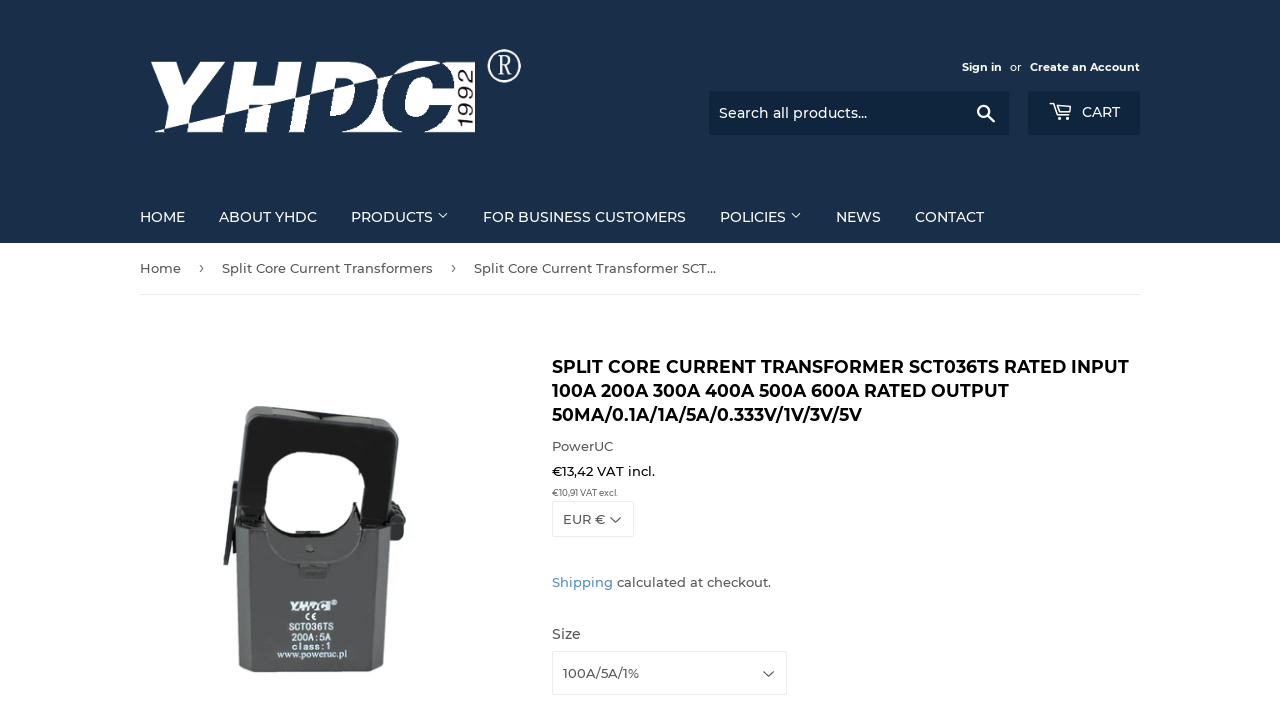

--- FILE ---
content_type: text/html; charset=utf-8
request_url: https://www.poweruc.pl/collections/split-core-current-transformers2/products/split-core-current-transformer-sct036ts-rated-input-600a
body_size: 24451
content:
<!doctype html>
<html class="no-touch no-js">
<head>
  
<!-- Google Tag Manager -->
<script>(function(w,d,s,l,i){w[l]=w[l]||[];w[l].push({'gtm.start':
new Date().getTime(),event:'gtm.js'});var f=d.getElementsByTagName(s)[0],
j=d.createElement(s),dl=l!='dataLayer'?'&l='+l:'';j.async=true;j.src=
'https://www.googletagmanager.com/gtm.js?id='+i+dl;f.parentNode.insertBefore(j,f);
})(window,document,'script','dataLayer','GTM-52CW5M4');</script>
<!-- End Google Tag Manager -->

  
  <script>(function(H){H.className=H.className.replace(/\bno-js\b/,'js')})(document.documentElement)</script>
  <!-- Basic page needs ================================================== -->
  <meta charset="utf-8">
  <meta http-equiv="X-UA-Compatible" content="IE=edge,chrome=1">

  

  <!-- Title and description ================================================== -->
  <title>
  Split Core Current Transformer SCT036TS rated input 100A 200A 300A 400 &ndash; PowerUC
  </title>

  
    <meta name="description" content="Model:SCT036TS Characteristic: Safety lock buckle, easy installation, screw terminal output. Technical index： Mounting type:Free hanging (In-Line)  Material of core: Laminated silicon steel Applicable standards：GB20840-2014 Operating temperature：-25℃～+60℃ Storage temperature：-30℃～+90℃ Frequency range：50Hz-60Hz Waterpro">
  

  <!-- Product meta ================================================== -->
  <!-- /snippets/social-meta-tags.liquid -->




<meta property="og:site_name" content="PowerUC">
<meta property="og:url" content="https://www.poweruc.pl/products/split-core-current-transformer-sct036ts-rated-input-600a">
<meta property="og:title" content="Split Core Current Transformer SCT036TS rated input 100A 200A 300A 400A 500A 600A rated output 50mA/0.1A/1A/5A/0.333V/1V/3V/5V">
<meta property="og:type" content="product">
<meta property="og:description" content="Model:SCT036TS Characteristic: Safety lock buckle, easy installation, screw terminal output. Technical index： Mounting type:Free hanging (In-Line)  Material of core: Laminated silicon steel Applicable standards：GB20840-2014 Operating temperature：-25℃～+60℃ Storage temperature：-30℃～+90℃ Frequency range：50Hz-60Hz Waterpro">

  <meta property="og:price:amount" content="10,91">
  <meta property="og:price:currency" content="EUR">

<meta property="og:image" content="http://www.poweruc.pl/cdn/shop/files/SCT036TS_d13f58c1-2560-4b47-86c2-1a4a4ab59f12_1200x1200.jpg?v=1686798842">
<meta property="og:image:secure_url" content="https://www.poweruc.pl/cdn/shop/files/SCT036TS_d13f58c1-2560-4b47-86c2-1a4a4ab59f12_1200x1200.jpg?v=1686798842">


<meta name="twitter:card" content="summary_large_image">
<meta name="twitter:title" content="Split Core Current Transformer SCT036TS rated input 100A 200A 300A 400A 500A 600A rated output 50mA/0.1A/1A/5A/0.333V/1V/3V/5V">
<meta name="twitter:description" content="Model:SCT036TS Characteristic: Safety lock buckle, easy installation, screw terminal output. Technical index： Mounting type:Free hanging (In-Line)  Material of core: Laminated silicon steel Applicable standards：GB20840-2014 Operating temperature：-25℃～+60℃ Storage temperature：-30℃～+90℃ Frequency range：50Hz-60Hz Waterpro">


  <!-- Helpers ================================================== -->
  <link rel="canonical" href="https://www.poweruc.pl/products/split-core-current-transformer-sct036ts-rated-input-600a">
  <meta name="viewport" content="width=device-width,initial-scale=1">

  <!-- CSS ================================================== -->
  <link href="//www.poweruc.pl/cdn/shop/t/22/assets/theme.scss.css?v=103761596780243135091713257080" rel="stylesheet" type="text/css" media="all" />

  <!-- Header hook for plugins ================================================== -->
  <script>var EWD_ULB_Options = {"Add_Lightbox":["galleries_main"],"Image_Class_List":"","Image_Selector_List":"","Background_Close":"true","Gallery_Loop":"true","Show_Thumbnails":"bottom","Start_Autoplay":"false","Autoplay_Interval":"5000","Hide_On_Mobile":["description","thumbnails"],"Min_Height":"0","Min_Width":"0","Transition_Type":"ewd-ulb-no-transition","Top_Right_Controls":["exit"],"Top_Left_Controls":["autoplay","zoom"],"Bottom_Right_Controls":["slide_counter"],"Bottom_Left_Controls":null,"Arrow":"a","Icon_Set":"a","Styling_Title_Font":"","Styling_Title_Font_Size":"","Styling_Title_Font_Color":"","Styling_Description_Font":"","Styling_Description_Font_Size":"","Styling_Description_Font_Color":"","Styling_Arrow_Size":"","Styling_Arrow_Color":"","Styling_Arrow_Background_Color":"","Styling_Arrow_Background_Opacity":"","Styling_Arrow_Background_Hover_Opacity":"","Styling_Icon_Size":"","Styling_Icon_Color":"","Styling_Background_Overlay_Color":"","Styling_Background_Overlay_Opacity":"","Styling_Toolbar_Color":"","Styling_Toolbar_Opacity":"","Styling_Image_Overlay_Color":"","Styling_Image_Overlay_Opacity":"","Styling_Thumbnail_Bar_Color":"","Styling_Thumbnail_Bar_Opacity":"","Styling_Thumbnail_Scroll_Arrow_Color":"","Styling_Active_Thumbnail_Border_Color":"","Shop":"poweruc.myshopify.com"};
</script> 
 <script>window.performance && window.performance.mark && window.performance.mark('shopify.content_for_header.start');</script><meta name="google-site-verification" content="m8_NcYiS-nyL1cENP0qltMTXhmg2wRhAGmldBC2EyyU">
<meta name="google-site-verification" content="d2RZ6OLi0DNuZwuK82dVNAmj2D4yIHeequcS6YtXDys">
<meta id="shopify-digital-wallet" name="shopify-digital-wallet" content="/27236858/digital_wallets/dialog">
<meta name="shopify-checkout-api-token" content="e4d9c685f76f92fbbe91737793054b5d">
<meta id="in-context-paypal-metadata" data-shop-id="27236858" data-venmo-supported="false" data-environment="production" data-locale="en_US" data-paypal-v4="true" data-currency="EUR">
<link rel="alternate" type="application/json+oembed" href="https://www.poweruc.pl/products/split-core-current-transformer-sct036ts-rated-input-600a.oembed">
<script async="async" src="/checkouts/internal/preloads.js?locale=en-PL"></script>
<script id="shopify-features" type="application/json">{"accessToken":"e4d9c685f76f92fbbe91737793054b5d","betas":["rich-media-storefront-analytics"],"domain":"www.poweruc.pl","predictiveSearch":true,"shopId":27236858,"locale":"en"}</script>
<script>var Shopify = Shopify || {};
Shopify.shop = "poweruc.myshopify.com";
Shopify.locale = "en";
Shopify.currency = {"active":"EUR","rate":"1.0"};
Shopify.country = "PL";
Shopify.theme = {"name":"Supply","id":73430695980,"schema_name":"Supply","schema_version":"8.5.0","theme_store_id":679,"role":"main"};
Shopify.theme.handle = "null";
Shopify.theme.style = {"id":null,"handle":null};
Shopify.cdnHost = "www.poweruc.pl/cdn";
Shopify.routes = Shopify.routes || {};
Shopify.routes.root = "/";</script>
<script type="module">!function(o){(o.Shopify=o.Shopify||{}).modules=!0}(window);</script>
<script>!function(o){function n(){var o=[];function n(){o.push(Array.prototype.slice.apply(arguments))}return n.q=o,n}var t=o.Shopify=o.Shopify||{};t.loadFeatures=n(),t.autoloadFeatures=n()}(window);</script>
<script id="shop-js-analytics" type="application/json">{"pageType":"product"}</script>
<script defer="defer" async type="module" src="//www.poweruc.pl/cdn/shopifycloud/shop-js/modules/v2/client.init-shop-cart-sync_BT-GjEfc.en.esm.js"></script>
<script defer="defer" async type="module" src="//www.poweruc.pl/cdn/shopifycloud/shop-js/modules/v2/chunk.common_D58fp_Oc.esm.js"></script>
<script defer="defer" async type="module" src="//www.poweruc.pl/cdn/shopifycloud/shop-js/modules/v2/chunk.modal_xMitdFEc.esm.js"></script>
<script type="module">
  await import("//www.poweruc.pl/cdn/shopifycloud/shop-js/modules/v2/client.init-shop-cart-sync_BT-GjEfc.en.esm.js");
await import("//www.poweruc.pl/cdn/shopifycloud/shop-js/modules/v2/chunk.common_D58fp_Oc.esm.js");
await import("//www.poweruc.pl/cdn/shopifycloud/shop-js/modules/v2/chunk.modal_xMitdFEc.esm.js");

  window.Shopify.SignInWithShop?.initShopCartSync?.({"fedCMEnabled":true,"windoidEnabled":true});

</script>
<script>(function() {
  var isLoaded = false;
  function asyncLoad() {
    if (isLoaded) return;
    isLoaded = true;
    var urls = ["\/\/static.zotabox.com\/0\/8\/08cb5fab17677a822f4dc467089c510e\/widgets.js?shop=poweruc.myshopify.com","\/\/code.tidio.co\/qouihmn1vruhyemoslzg10msyumw2c9w.js?shop=poweruc.myshopify.com","https:\/\/storage.googleapis.com\/singleton-software-bucket\/dualprice\/prod\/dualPrice_v2.js?shop=poweruc.myshopify.com","https:\/\/cdn.shopify.com\/s\/files\/1\/2723\/6858\/t\/22\/assets\/latoriapps-tem.js?v=1663765400\u0026shop=poweruc.myshopify.com"];
    for (var i = 0; i < urls.length; i++) {
      var s = document.createElement('script');
      s.type = 'text/javascript';
      s.async = true;
      s.src = urls[i];
      var x = document.getElementsByTagName('script')[0];
      x.parentNode.insertBefore(s, x);
    }
  };
  if(window.attachEvent) {
    window.attachEvent('onload', asyncLoad);
  } else {
    window.addEventListener('load', asyncLoad, false);
  }
})();</script>
<script id="__st">var __st={"a":27236858,"offset":3600,"reqid":"fb59658c-083c-4f72-8cae-8f86487c5fba-1769351172","pageurl":"www.poweruc.pl\/collections\/split-core-current-transformers2\/products\/split-core-current-transformer-sct036ts-rated-input-600a","u":"c7911bb24aa6","p":"product","rtyp":"product","rid":492756172844};</script>
<script>window.ShopifyPaypalV4VisibilityTracking = true;</script>
<script id="captcha-bootstrap">!function(){'use strict';const t='contact',e='account',n='new_comment',o=[[t,t],['blogs',n],['comments',n],[t,'customer']],c=[[e,'customer_login'],[e,'guest_login'],[e,'recover_customer_password'],[e,'create_customer']],r=t=>t.map((([t,e])=>`form[action*='/${t}']:not([data-nocaptcha='true']) input[name='form_type'][value='${e}']`)).join(','),a=t=>()=>t?[...document.querySelectorAll(t)].map((t=>t.form)):[];function s(){const t=[...o],e=r(t);return a(e)}const i='password',u='form_key',d=['recaptcha-v3-token','g-recaptcha-response','h-captcha-response',i],f=()=>{try{return window.sessionStorage}catch{return}},m='__shopify_v',_=t=>t.elements[u];function p(t,e,n=!1){try{const o=window.sessionStorage,c=JSON.parse(o.getItem(e)),{data:r}=function(t){const{data:e,action:n}=t;return t[m]||n?{data:e,action:n}:{data:t,action:n}}(c);for(const[e,n]of Object.entries(r))t.elements[e]&&(t.elements[e].value=n);n&&o.removeItem(e)}catch(o){console.error('form repopulation failed',{error:o})}}const l='form_type',E='cptcha';function T(t){t.dataset[E]=!0}const w=window,h=w.document,L='Shopify',v='ce_forms',y='captcha';let A=!1;((t,e)=>{const n=(g='f06e6c50-85a8-45c8-87d0-21a2b65856fe',I='https://cdn.shopify.com/shopifycloud/storefront-forms-hcaptcha/ce_storefront_forms_captcha_hcaptcha.v1.5.2.iife.js',D={infoText:'Protected by hCaptcha',privacyText:'Privacy',termsText:'Terms'},(t,e,n)=>{const o=w[L][v],c=o.bindForm;if(c)return c(t,g,e,D).then(n);var r;o.q.push([[t,g,e,D],n]),r=I,A||(h.body.append(Object.assign(h.createElement('script'),{id:'captcha-provider',async:!0,src:r})),A=!0)});var g,I,D;w[L]=w[L]||{},w[L][v]=w[L][v]||{},w[L][v].q=[],w[L][y]=w[L][y]||{},w[L][y].protect=function(t,e){n(t,void 0,e),T(t)},Object.freeze(w[L][y]),function(t,e,n,w,h,L){const[v,y,A,g]=function(t,e,n){const i=e?o:[],u=t?c:[],d=[...i,...u],f=r(d),m=r(i),_=r(d.filter((([t,e])=>n.includes(e))));return[a(f),a(m),a(_),s()]}(w,h,L),I=t=>{const e=t.target;return e instanceof HTMLFormElement?e:e&&e.form},D=t=>v().includes(t);t.addEventListener('submit',(t=>{const e=I(t);if(!e)return;const n=D(e)&&!e.dataset.hcaptchaBound&&!e.dataset.recaptchaBound,o=_(e),c=g().includes(e)&&(!o||!o.value);(n||c)&&t.preventDefault(),c&&!n&&(function(t){try{if(!f())return;!function(t){const e=f();if(!e)return;const n=_(t);if(!n)return;const o=n.value;o&&e.removeItem(o)}(t);const e=Array.from(Array(32),(()=>Math.random().toString(36)[2])).join('');!function(t,e){_(t)||t.append(Object.assign(document.createElement('input'),{type:'hidden',name:u})),t.elements[u].value=e}(t,e),function(t,e){const n=f();if(!n)return;const o=[...t.querySelectorAll(`input[type='${i}']`)].map((({name:t})=>t)),c=[...d,...o],r={};for(const[a,s]of new FormData(t).entries())c.includes(a)||(r[a]=s);n.setItem(e,JSON.stringify({[m]:1,action:t.action,data:r}))}(t,e)}catch(e){console.error('failed to persist form',e)}}(e),e.submit())}));const S=(t,e)=>{t&&!t.dataset[E]&&(n(t,e.some((e=>e===t))),T(t))};for(const o of['focusin','change'])t.addEventListener(o,(t=>{const e=I(t);D(e)&&S(e,y())}));const B=e.get('form_key'),M=e.get(l),P=B&&M;t.addEventListener('DOMContentLoaded',(()=>{const t=y();if(P)for(const e of t)e.elements[l].value===M&&p(e,B);[...new Set([...A(),...v().filter((t=>'true'===t.dataset.shopifyCaptcha))])].forEach((e=>S(e,t)))}))}(h,new URLSearchParams(w.location.search),n,t,e,['guest_login'])})(!0,!0)}();</script>
<script integrity="sha256-4kQ18oKyAcykRKYeNunJcIwy7WH5gtpwJnB7kiuLZ1E=" data-source-attribution="shopify.loadfeatures" defer="defer" src="//www.poweruc.pl/cdn/shopifycloud/storefront/assets/storefront/load_feature-a0a9edcb.js" crossorigin="anonymous"></script>
<script data-source-attribution="shopify.dynamic_checkout.dynamic.init">var Shopify=Shopify||{};Shopify.PaymentButton=Shopify.PaymentButton||{isStorefrontPortableWallets:!0,init:function(){window.Shopify.PaymentButton.init=function(){};var t=document.createElement("script");t.src="https://www.poweruc.pl/cdn/shopifycloud/portable-wallets/latest/portable-wallets.en.js",t.type="module",document.head.appendChild(t)}};
</script>
<script data-source-attribution="shopify.dynamic_checkout.buyer_consent">
  function portableWalletsHideBuyerConsent(e){var t=document.getElementById("shopify-buyer-consent"),n=document.getElementById("shopify-subscription-policy-button");t&&n&&(t.classList.add("hidden"),t.setAttribute("aria-hidden","true"),n.removeEventListener("click",e))}function portableWalletsShowBuyerConsent(e){var t=document.getElementById("shopify-buyer-consent"),n=document.getElementById("shopify-subscription-policy-button");t&&n&&(t.classList.remove("hidden"),t.removeAttribute("aria-hidden"),n.addEventListener("click",e))}window.Shopify?.PaymentButton&&(window.Shopify.PaymentButton.hideBuyerConsent=portableWalletsHideBuyerConsent,window.Shopify.PaymentButton.showBuyerConsent=portableWalletsShowBuyerConsent);
</script>
<script>
  function portableWalletsCleanup(e){e&&e.src&&console.error("Failed to load portable wallets script "+e.src);var t=document.querySelectorAll("shopify-accelerated-checkout .shopify-payment-button__skeleton, shopify-accelerated-checkout-cart .wallet-cart-button__skeleton"),e=document.getElementById("shopify-buyer-consent");for(let e=0;e<t.length;e++)t[e].remove();e&&e.remove()}function portableWalletsNotLoadedAsModule(e){e instanceof ErrorEvent&&"string"==typeof e.message&&e.message.includes("import.meta")&&"string"==typeof e.filename&&e.filename.includes("portable-wallets")&&(window.removeEventListener("error",portableWalletsNotLoadedAsModule),window.Shopify.PaymentButton.failedToLoad=e,"loading"===document.readyState?document.addEventListener("DOMContentLoaded",window.Shopify.PaymentButton.init):window.Shopify.PaymentButton.init())}window.addEventListener("error",portableWalletsNotLoadedAsModule);
</script>

<script type="module" src="https://www.poweruc.pl/cdn/shopifycloud/portable-wallets/latest/portable-wallets.en.js" onError="portableWalletsCleanup(this)" crossorigin="anonymous"></script>
<script nomodule>
  document.addEventListener("DOMContentLoaded", portableWalletsCleanup);
</script>

<link id="shopify-accelerated-checkout-styles" rel="stylesheet" media="screen" href="https://www.poweruc.pl/cdn/shopifycloud/portable-wallets/latest/accelerated-checkout-backwards-compat.css" crossorigin="anonymous">
<style id="shopify-accelerated-checkout-cart">
        #shopify-buyer-consent {
  margin-top: 1em;
  display: inline-block;
  width: 100%;
}

#shopify-buyer-consent.hidden {
  display: none;
}

#shopify-subscription-policy-button {
  background: none;
  border: none;
  padding: 0;
  text-decoration: underline;
  font-size: inherit;
  cursor: pointer;
}

#shopify-subscription-policy-button::before {
  box-shadow: none;
}

      </style>

<script>window.performance && window.performance.mark && window.performance.mark('shopify.content_for_header.end');</script>

  <!-- OrderLogic checkout restrictions ========================================= -->
  <script>
DEBUG_KEY = "__olDebug";

if (typeof olCreateCookie == 'undefined') {
    var olCreateCookie = function (name, value, days) {
        if (days) {
            var date = new Date();
            date.setTime(date.getTime() + (days * 24 * 60 * 60 * 1000));
            var expires = "; expires=" + date.toGMTString();
        }
        else var expires = "";
        document.cookie = name + "=" + JSON.stringify(value) + expires + "; path=/; SameSite=None; Secure";
    };
}

if (typeof olReadCookie == 'undefined') {
    var olReadCookie = function (name) {
        var nameEQ = name + "=";
        var ca = document.cookie.split(';');
        // the cookie is being created, there is a problem with the following logic matching the name
        for (var i = 0; i < ca.length; i++) {
            var c = ca[i];
            while (c.charAt(0) == ' ') c = c.substring(1, c.length);
            if (c.indexOf(nameEQ) == 0) return JSON.parse(c.substring(nameEQ.length, c.length));
        }
        return;
    };
}

if (typeof getOlCacheBuster == 'undefined') {
    var getOlCacheBuster = function() {
        if ( typeof getOlCacheBuster.olCacheBuster == 'undefined') {
            scriptsArray = Array.prototype.slice.call(document.getElementsByTagName("script"));
            scriptsArray = scriptsArray.concat(Array.prototype.slice.call(document.getElementsByTagName("noscript")));
            for (var i=0; i<scriptsArray.length; i++) {
                cacheBusterArray = scriptsArray[i].innerHTML.match(/orderlogicapp.com\\\/embedded_js\\\/production_base.js\?(\d+)/);
                if (cacheBusterArray == null) {
                    cacheBusterString = scriptsArray[i].getAttribute('src');
                    if (cacheBusterString != null) {
                        cacheBusterArray = cacheBusterString.match(/orderlogicapp.com\/embedded_js\/production_base.js\?(\d+)/);
                    }
                }
                if (cacheBusterArray != null) {
                    getOlCacheBuster.olCacheBuster = cacheBusterArray[1];
                    break;
                }
            }
        }
        return getOlCacheBuster.olCacheBuster;
    }
}

if (typeof ol_hostname == 'undefined') {
    var ol_hostname = 'www.orderlogicapp.com';
    var ol_debug = olReadCookie(DEBUG_KEY);
    if (window.location.search.replace("?", "").substring(0, 7) == 'olDebug') {
        ol_debug = window.location.search.replace("?olDebug=", "");
        if (ol_debug == 'false') ol_debug = false;
        olCreateCookie(DEBUG_KEY, ol_debug, null);
    }
}

var ol_cachebuster = getOlCacheBuster();
if (( typeof ol_cachebuster != 'undefined') || (ol_debug)) {
    if (typeof ol_script == 'undefined') {
        var ol_script = document.createElement('script');
        ol_script.type = 'text/javascript';
        ol_script.async = true;
        ol_script.src = "https://" + (ol_debug ? 'dev.orderlogicapp.com' : ol_hostname) + "/embedded_js/store.js?" + ol_cachebuster;
        document.head.appendChild(ol_script);
    }
}



olProductData = { 
}


olProductDataDcb = {
  productId: 492756172844,
  handle: "split-core-current-transformer-sct036ts-rated-input-600a",
  tags: [
    
        "Type_T-Series locked type terminal output",
    
  ]
}

</script>


  
  

  <script src="//www.poweruc.pl/cdn/shop/t/22/assets/jquery-2.2.3.min.js?v=58211863146907186831568205113" type="text/javascript"></script>
	

  <script src="//www.poweruc.pl/cdn/shop/t/22/assets/lazysizes.min.js?v=8147953233334221341568205114" async="async"></script>
  <script src="//www.poweruc.pl/cdn/shop/t/22/assets/vendor.js?v=106177282645720727331568205115" defer="defer"></script>
  <script src="//www.poweruc.pl/cdn/shop/t/22/assets/theme.js?v=77700424256629004001589441357" defer="defer"></script>



<!-- "snippets/weglot_hreftags.liquid" was not rendered, the associated app was uninstalled -->
<!-- "snippets/weglot_switcher.liquid" was not rendered, the associated app was uninstalled -->
<script type="text/javascript">var productDPHandle = 'split-core-current-transformer-sct036ts-rated-input-600a';variants = [];variants.push('{"id":' + 39596245647446 + ',"price":' + 1091 + '}');variants.push('{"id":' + 39604349435990 + ',"price":' + 1091 + '}');variants.push('{"id":' + 39604350386262 + ',"price":' + 1091 + '}');variants.push('{"id":' + 39596245680214 + ',"price":' + 1091 + '}');variants.push('{"id":' + 39604350419030 + ',"price":' + 1091 + '}');variants.push('{"id":' + 39596245712982 + ',"price":' + 1091 + '}');variants.push('{"id":' + 39596245745750 + ',"price":' + 1091 + '}');variants.push('{"id":' + 39596245778518 + ',"price":' + 1091 + '}');variants.push('{"id":' + 39596245811286 + ',"price":' + 1091 + '}');variants.push('{"id":' + 39604350484566 + ',"price":' + 1091 + '}');variants.push('{"id":' + 39596245844054 + ',"price":' + 1240 + '}');variants.push('{"id":' + 39604350517334 + ',"price":' + 1240 + '}');variants.push('{"id":' + 39596245876822 + ',"price":' + 1240 + '}');variants.push('{"id":' + 39596245909590 + ',"price":' + 1240 + '}');variants.push('{"id":' + 39596245942358 + ',"price":' + 1240 + '}');variants.push('{"id":' + 39596245975126 + ',"price":' + 1240 + '}');variants.push('{"id":' + 39596244861014 + ',"price":' + 1219 + '}');variants.push('{"id":' + 39596244893782 + ',"price":' + 1219 + '}');variants.push('{"id":' + 39596244926550 + ',"price":' + 1219 + '}');variants.push('{"id":' + 39596244959318 + ',"price":' + 1219 + '}');variants.push('{"id":' + 39596244992086 + ',"price":' + 1219 + '}');variants.push('{"id":' + 39596245024854 + ',"price":' + 1219 + '}');variants.push('{"id":' + 39596245057622 + ',"price":' + 1219 + '}');variants.push('{"id":' + 39596245090390 + ',"price":' + 1283 + '}');variants.push('{"id":' + 39596245123158 + ',"price":' + 1283 + '}');variants.push('{"id":' + 39596245155926 + ',"price":' + 1283 + '}');variants.push('{"id":' + 39596245188694 + ',"price":' + 1283 + '}');variants.push('{"id":' + 39596245221462 + ',"price":' + 1283 + '}');variants.push('{"id":' + 39596245254230 + ',"price":' + 1283 + '}');variants.push('{"id":' + 39596245286998 + ',"price":' + 1176 + '}');variants.push('{"id":' + 39596245319766 + ',"price":' + 1176 + '}');variants.push('{"id":' + 39596245352534 + ',"price":' + 1176 + '}');variants.push('{"id":' + 39596245385302 + ',"price":' + 1176 + '}');variants.push('{"id":' + 39596245418070 + ',"price":' + 1176 + '}');variants.push('{"id":' + 39596245450838 + ',"price":' + 1176 + '}');variants.push('{"id":' + 39596245483606 + ',"price":' + 1283 + '}');variants.push('{"id":' + 39596245516374 + ',"price":' + 1283 + '}');variants.push('{"id":' + 39596245549142 + ',"price":' + 1283 + '}');variants.push('{"id":' + 39596245581910 + ',"price":' + 1283 + '}');variants.push('{"id":' + 39596245614678 + ',"price":' + 1283 + '}');variants.push('{"id":' + 39596246007894 + ',"price":' + 1176 + '}');variants.push('{"id":' + 39596246040662 + ',"price":' + 1176 + '}');variants.push('{"id":' + 39596246073430 + ',"price":' + 1176 + '}');variants.push('{"id":' + 39596246106198 + ',"price":' + 1176 + '}');variants.push('{"id":' + 39596246138966 + ',"price":' + 1176 + '}');variants.push('{"id":' + 39596246171734 + ',"price":' + 1093 + '}');productDPVariants = '[' + variants.join(",") + ']';var selectedProductDPPrice = '1091';var isCart = false;var dualPriceStoreID = 743;</script><div class="styleForDualPrice"><style>.dualPrice{display:none;}</style></div><script type="text/javascript">var intervalId = null;var varCounter = 0;var containScriptTagFirstControll = false;var containScriptTagSecondControll = false;window.onload = function() {scripts = document.getElementsByTagName("script");for (var i = 0; i < scripts.length; i++) {if (scripts[i].src.includes("dualPrice")) {containScriptTagFirstControll = true;}}if (!containScriptTagFirstControll) {intervalId = setInterval(function() {if(varCounter < 5) {varCounter++;scripts = document.getElementsByTagName("script");for (var i = 0; i < scripts.length; i++) {if (scripts[i].src.includes("dualPrice")) {containScriptTagSecondControll = true;}}} else {if (!containScriptTagSecondControll && typeof jQuery !== "undefined") {jQuery(".styleForDualPrice").remove();}  clearInterval(intervalId);}}, 50);} }</script><script type="text/javascript">var dp_activate_app = '1';var dp_base_price_type = '1';var dp_price_type_to_show = '0';var dp_first_price = '0';var dp_tax_percent = '23';var dp_tax_incl_label = 'VAT incl.';var dp_tax_excl_label = 'VAT excl.';var dp_price_path = '[itemprop=price]';var dp_tax_incl_color = '#000000';var dp_tax_excl_color = '#636363';var dp_size_ratio = '1';var dp_is_init = '0';var dp_money_format = '€$$amount_with_comma_separator&&';</script>
        <script>
        window.bucksCC = window.bucksCC || {};
        window.bucksCC.config = {}; window.bucksCC.reConvert = function () {};
        Object.assign(window.bucksCC.config, {"active":false,"autoSwitchCurrencyLocationBased":true,"autoSwitchOnlyToPreferredCurrency":true,"backgroundColor":"rgba(255,255,255,1)","borderStyle":"boxShadow","cartNotificationBackgroundColor":"rgba(251,245,245,1)","cartNotificationMessage":"We process all orders in {STORE_CURRENCY} and you will be checkout using the most current exchange rates.","cartNotificationStatus":true,"cartNotificationTextColor":"rgba(30,30,30,1)","customPosition":"","darkMode":false,"defaultCurrencyRounding":false,"displayPosition":"bottom_left","displayPositionType":"floating","expertSettings":"{\"css\":\"\"}","flagDisplayOption":"showFlagAndCurrency","flagStyle":"modern","flagTheme":"rounded","hoverColor":"rgba(255,255,255,1)","instantLoader":false,"mobileCustomPosition":"","mobileDisplayPosition":"bottom_left","mobileDisplayPositionType":"floating","moneyWithCurrencyFormat":false,"priceRoundingType":"none","roundingDecimal":0.99,"selectedCurrencies":"[{\"USD\":\"US Dollar (USD)\"},{\"EUR\":\"Euro (EUR)\"},{\"GBP\":\"British Pound (GBP)\"},{\"CAD\":\"Canadian Dollar (CAD)\"},{\"PLN\":\"Polish Zloty (PLN)\"}]","showCurrencyCodesOnly":false,"showInDesktop":true,"showInMobileDevice":true,"showOriginalPriceOnMouseHover":false,"textColor":"rgba(30,30,30,1)","themeType":"default","userCurrency":""}, { money_format: "\u003cdiv class=dualPrice\u003e€{{amount_with_comma_separator}}\u003c\/div\u003e", money_with_currency_format: "\u003cdiv class=dualPrice\u003e€{{amount_with_comma_separator}} EUR\u003c\/div\u003e", userCurrency: "EUR" }); window.bucksCC.config.multiCurrencies = [];  window.bucksCC.config.multiCurrencies = "EUR".split(',') || ''; window.bucksCC.config.cartCurrency = "EUR" || '';  
        </script>
            <link href="https://monorail-edge.shopifysvc.com" rel="dns-prefetch">
<script>(function(){if ("sendBeacon" in navigator && "performance" in window) {try {var session_token_from_headers = performance.getEntriesByType('navigation')[0].serverTiming.find(x => x.name == '_s').description;} catch {var session_token_from_headers = undefined;}var session_cookie_matches = document.cookie.match(/_shopify_s=([^;]*)/);var session_token_from_cookie = session_cookie_matches && session_cookie_matches.length === 2 ? session_cookie_matches[1] : "";var session_token = session_token_from_headers || session_token_from_cookie || "";function handle_abandonment_event(e) {var entries = performance.getEntries().filter(function(entry) {return /monorail-edge.shopifysvc.com/.test(entry.name);});if (!window.abandonment_tracked && entries.length === 0) {window.abandonment_tracked = true;var currentMs = Date.now();var navigation_start = performance.timing.navigationStart;var payload = {shop_id: 27236858,url: window.location.href,navigation_start,duration: currentMs - navigation_start,session_token,page_type: "product"};window.navigator.sendBeacon("https://monorail-edge.shopifysvc.com/v1/produce", JSON.stringify({schema_id: "online_store_buyer_site_abandonment/1.1",payload: payload,metadata: {event_created_at_ms: currentMs,event_sent_at_ms: currentMs}}));}}window.addEventListener('pagehide', handle_abandonment_event);}}());</script>
<script id="web-pixels-manager-setup">(function e(e,d,r,n,o){if(void 0===o&&(o={}),!Boolean(null===(a=null===(i=window.Shopify)||void 0===i?void 0:i.analytics)||void 0===a?void 0:a.replayQueue)){var i,a;window.Shopify=window.Shopify||{};var t=window.Shopify;t.analytics=t.analytics||{};var s=t.analytics;s.replayQueue=[],s.publish=function(e,d,r){return s.replayQueue.push([e,d,r]),!0};try{self.performance.mark("wpm:start")}catch(e){}var l=function(){var e={modern:/Edge?\/(1{2}[4-9]|1[2-9]\d|[2-9]\d{2}|\d{4,})\.\d+(\.\d+|)|Firefox\/(1{2}[4-9]|1[2-9]\d|[2-9]\d{2}|\d{4,})\.\d+(\.\d+|)|Chrom(ium|e)\/(9{2}|\d{3,})\.\d+(\.\d+|)|(Maci|X1{2}).+ Version\/(15\.\d+|(1[6-9]|[2-9]\d|\d{3,})\.\d+)([,.]\d+|)( \(\w+\)|)( Mobile\/\w+|) Safari\/|Chrome.+OPR\/(9{2}|\d{3,})\.\d+\.\d+|(CPU[ +]OS|iPhone[ +]OS|CPU[ +]iPhone|CPU IPhone OS|CPU iPad OS)[ +]+(15[._]\d+|(1[6-9]|[2-9]\d|\d{3,})[._]\d+)([._]\d+|)|Android:?[ /-](13[3-9]|1[4-9]\d|[2-9]\d{2}|\d{4,})(\.\d+|)(\.\d+|)|Android.+Firefox\/(13[5-9]|1[4-9]\d|[2-9]\d{2}|\d{4,})\.\d+(\.\d+|)|Android.+Chrom(ium|e)\/(13[3-9]|1[4-9]\d|[2-9]\d{2}|\d{4,})\.\d+(\.\d+|)|SamsungBrowser\/([2-9]\d|\d{3,})\.\d+/,legacy:/Edge?\/(1[6-9]|[2-9]\d|\d{3,})\.\d+(\.\d+|)|Firefox\/(5[4-9]|[6-9]\d|\d{3,})\.\d+(\.\d+|)|Chrom(ium|e)\/(5[1-9]|[6-9]\d|\d{3,})\.\d+(\.\d+|)([\d.]+$|.*Safari\/(?![\d.]+ Edge\/[\d.]+$))|(Maci|X1{2}).+ Version\/(10\.\d+|(1[1-9]|[2-9]\d|\d{3,})\.\d+)([,.]\d+|)( \(\w+\)|)( Mobile\/\w+|) Safari\/|Chrome.+OPR\/(3[89]|[4-9]\d|\d{3,})\.\d+\.\d+|(CPU[ +]OS|iPhone[ +]OS|CPU[ +]iPhone|CPU IPhone OS|CPU iPad OS)[ +]+(10[._]\d+|(1[1-9]|[2-9]\d|\d{3,})[._]\d+)([._]\d+|)|Android:?[ /-](13[3-9]|1[4-9]\d|[2-9]\d{2}|\d{4,})(\.\d+|)(\.\d+|)|Mobile Safari.+OPR\/([89]\d|\d{3,})\.\d+\.\d+|Android.+Firefox\/(13[5-9]|1[4-9]\d|[2-9]\d{2}|\d{4,})\.\d+(\.\d+|)|Android.+Chrom(ium|e)\/(13[3-9]|1[4-9]\d|[2-9]\d{2}|\d{4,})\.\d+(\.\d+|)|Android.+(UC? ?Browser|UCWEB|U3)[ /]?(15\.([5-9]|\d{2,})|(1[6-9]|[2-9]\d|\d{3,})\.\d+)\.\d+|SamsungBrowser\/(5\.\d+|([6-9]|\d{2,})\.\d+)|Android.+MQ{2}Browser\/(14(\.(9|\d{2,})|)|(1[5-9]|[2-9]\d|\d{3,})(\.\d+|))(\.\d+|)|K[Aa][Ii]OS\/(3\.\d+|([4-9]|\d{2,})\.\d+)(\.\d+|)/},d=e.modern,r=e.legacy,n=navigator.userAgent;return n.match(d)?"modern":n.match(r)?"legacy":"unknown"}(),u="modern"===l?"modern":"legacy",c=(null!=n?n:{modern:"",legacy:""})[u],f=function(e){return[e.baseUrl,"/wpm","/b",e.hashVersion,"modern"===e.buildTarget?"m":"l",".js"].join("")}({baseUrl:d,hashVersion:r,buildTarget:u}),m=function(e){var d=e.version,r=e.bundleTarget,n=e.surface,o=e.pageUrl,i=e.monorailEndpoint;return{emit:function(e){var a=e.status,t=e.errorMsg,s=(new Date).getTime(),l=JSON.stringify({metadata:{event_sent_at_ms:s},events:[{schema_id:"web_pixels_manager_load/3.1",payload:{version:d,bundle_target:r,page_url:o,status:a,surface:n,error_msg:t},metadata:{event_created_at_ms:s}}]});if(!i)return console&&console.warn&&console.warn("[Web Pixels Manager] No Monorail endpoint provided, skipping logging."),!1;try{return self.navigator.sendBeacon.bind(self.navigator)(i,l)}catch(e){}var u=new XMLHttpRequest;try{return u.open("POST",i,!0),u.setRequestHeader("Content-Type","text/plain"),u.send(l),!0}catch(e){return console&&console.warn&&console.warn("[Web Pixels Manager] Got an unhandled error while logging to Monorail."),!1}}}}({version:r,bundleTarget:l,surface:e.surface,pageUrl:self.location.href,monorailEndpoint:e.monorailEndpoint});try{o.browserTarget=l,function(e){var d=e.src,r=e.async,n=void 0===r||r,o=e.onload,i=e.onerror,a=e.sri,t=e.scriptDataAttributes,s=void 0===t?{}:t,l=document.createElement("script"),u=document.querySelector("head"),c=document.querySelector("body");if(l.async=n,l.src=d,a&&(l.integrity=a,l.crossOrigin="anonymous"),s)for(var f in s)if(Object.prototype.hasOwnProperty.call(s,f))try{l.dataset[f]=s[f]}catch(e){}if(o&&l.addEventListener("load",o),i&&l.addEventListener("error",i),u)u.appendChild(l);else{if(!c)throw new Error("Did not find a head or body element to append the script");c.appendChild(l)}}({src:f,async:!0,onload:function(){if(!function(){var e,d;return Boolean(null===(d=null===(e=window.Shopify)||void 0===e?void 0:e.analytics)||void 0===d?void 0:d.initialized)}()){var d=window.webPixelsManager.init(e)||void 0;if(d){var r=window.Shopify.analytics;r.replayQueue.forEach((function(e){var r=e[0],n=e[1],o=e[2];d.publishCustomEvent(r,n,o)})),r.replayQueue=[],r.publish=d.publishCustomEvent,r.visitor=d.visitor,r.initialized=!0}}},onerror:function(){return m.emit({status:"failed",errorMsg:"".concat(f," has failed to load")})},sri:function(e){var d=/^sha384-[A-Za-z0-9+/=]+$/;return"string"==typeof e&&d.test(e)}(c)?c:"",scriptDataAttributes:o}),m.emit({status:"loading"})}catch(e){m.emit({status:"failed",errorMsg:(null==e?void 0:e.message)||"Unknown error"})}}})({shopId: 27236858,storefrontBaseUrl: "https://www.poweruc.pl",extensionsBaseUrl: "https://extensions.shopifycdn.com/cdn/shopifycloud/web-pixels-manager",monorailEndpoint: "https://monorail-edge.shopifysvc.com/unstable/produce_batch",surface: "storefront-renderer",enabledBetaFlags: ["2dca8a86"],webPixelsConfigList: [{"id":"905969994","configuration":"{\"config\":\"{\\\"pixel_id\\\":\\\"AW-801784379\\\",\\\"target_country\\\":\\\"DE\\\",\\\"gtag_events\\\":[{\\\"type\\\":\\\"search\\\",\\\"action_label\\\":\\\"AW-801784379\\\/z52GCN29qZ0BELuEqf4C\\\"},{\\\"type\\\":\\\"begin_checkout\\\",\\\"action_label\\\":\\\"AW-801784379\\\/mJnyCNq9qZ0BELuEqf4C\\\"},{\\\"type\\\":\\\"view_item\\\",\\\"action_label\\\":[\\\"AW-801784379\\\/QXz7CNS9qZ0BELuEqf4C\\\",\\\"MC-926L52Y3PC\\\"]},{\\\"type\\\":\\\"purchase\\\",\\\"action_label\\\":[\\\"AW-801784379\\\/xmWNCNG9qZ0BELuEqf4C\\\",\\\"MC-926L52Y3PC\\\"]},{\\\"type\\\":\\\"page_view\\\",\\\"action_label\\\":[\\\"AW-801784379\\\/_2nsCM69qZ0BELuEqf4C\\\",\\\"MC-926L52Y3PC\\\"]},{\\\"type\\\":\\\"add_payment_info\\\",\\\"action_label\\\":\\\"AW-801784379\\\/ooA5COC9qZ0BELuEqf4C\\\"},{\\\"type\\\":\\\"add_to_cart\\\",\\\"action_label\\\":\\\"AW-801784379\\\/-0z9CNe9qZ0BELuEqf4C\\\"}],\\\"enable_monitoring_mode\\\":false}\"}","eventPayloadVersion":"v1","runtimeContext":"OPEN","scriptVersion":"b2a88bafab3e21179ed38636efcd8a93","type":"APP","apiClientId":1780363,"privacyPurposes":[],"dataSharingAdjustments":{"protectedCustomerApprovalScopes":["read_customer_address","read_customer_email","read_customer_name","read_customer_personal_data","read_customer_phone"]}},{"id":"shopify-app-pixel","configuration":"{}","eventPayloadVersion":"v1","runtimeContext":"STRICT","scriptVersion":"0450","apiClientId":"shopify-pixel","type":"APP","privacyPurposes":["ANALYTICS","MARKETING"]},{"id":"shopify-custom-pixel","eventPayloadVersion":"v1","runtimeContext":"LAX","scriptVersion":"0450","apiClientId":"shopify-pixel","type":"CUSTOM","privacyPurposes":["ANALYTICS","MARKETING"]}],isMerchantRequest: false,initData: {"shop":{"name":"PowerUC","paymentSettings":{"currencyCode":"EUR"},"myshopifyDomain":"poweruc.myshopify.com","countryCode":"PL","storefrontUrl":"https:\/\/www.poweruc.pl"},"customer":null,"cart":null,"checkout":null,"productVariants":[{"price":{"amount":10.91,"currencyCode":"EUR"},"product":{"title":"Split Core Current Transformer SCT036TS rated input 100A 200A 300A 400A 500A 600A rated output 50mA\/0.1A\/1A\/5A\/0.333V\/1V\/3V\/5V","vendor":"PowerUC","id":"492756172844","untranslatedTitle":"Split Core Current Transformer SCT036TS rated input 100A 200A 300A 400A 500A 600A rated output 50mA\/0.1A\/1A\/5A\/0.333V\/1V\/3V\/5V","url":"\/products\/split-core-current-transformer-sct036ts-rated-input-600a","type":"Split Core Current Transformers"},"id":"39596245647446","image":{"src":"\/\/www.poweruc.pl\/cdn\/shop\/files\/SCT036TS_d13f58c1-2560-4b47-86c2-1a4a4ab59f12.jpg?v=1686798842"},"sku":"50","title":"100A\/5A\/1%","untranslatedTitle":"100A\/5A\/1%"},{"price":{"amount":10.91,"currencyCode":"EUR"},"product":{"title":"Split Core Current Transformer SCT036TS rated input 100A 200A 300A 400A 500A 600A rated output 50mA\/0.1A\/1A\/5A\/0.333V\/1V\/3V\/5V","vendor":"PowerUC","id":"492756172844","untranslatedTitle":"Split Core Current Transformer SCT036TS rated input 100A 200A 300A 400A 500A 600A rated output 50mA\/0.1A\/1A\/5A\/0.333V\/1V\/3V\/5V","url":"\/products\/split-core-current-transformer-sct036ts-rated-input-600a","type":"Split Core Current Transformers"},"id":"39604349435990","image":{"src":"\/\/www.poweruc.pl\/cdn\/shop\/files\/SCT036TS_d13f58c1-2560-4b47-86c2-1a4a4ab59f12.jpg?v=1686798842"},"sku":"","title":"120A\/5A\/1%","untranslatedTitle":"120A\/5A\/1%"},{"price":{"amount":10.91,"currencyCode":"EUR"},"product":{"title":"Split Core Current Transformer SCT036TS rated input 100A 200A 300A 400A 500A 600A rated output 50mA\/0.1A\/1A\/5A\/0.333V\/1V\/3V\/5V","vendor":"PowerUC","id":"492756172844","untranslatedTitle":"Split Core Current Transformer SCT036TS rated input 100A 200A 300A 400A 500A 600A rated output 50mA\/0.1A\/1A\/5A\/0.333V\/1V\/3V\/5V","url":"\/products\/split-core-current-transformer-sct036ts-rated-input-600a","type":"Split Core Current Transformers"},"id":"39604350386262","image":{"src":"\/\/www.poweruc.pl\/cdn\/shop\/files\/SCT036TS_d13f58c1-2560-4b47-86c2-1a4a4ab59f12.jpg?v=1686798842"},"sku":"","title":"150A\/5A\/1%","untranslatedTitle":"150A\/5A\/1%"},{"price":{"amount":10.91,"currencyCode":"EUR"},"product":{"title":"Split Core Current Transformer SCT036TS rated input 100A 200A 300A 400A 500A 600A rated output 50mA\/0.1A\/1A\/5A\/0.333V\/1V\/3V\/5V","vendor":"PowerUC","id":"492756172844","untranslatedTitle":"Split Core Current Transformer SCT036TS rated input 100A 200A 300A 400A 500A 600A rated output 50mA\/0.1A\/1A\/5A\/0.333V\/1V\/3V\/5V","url":"\/products\/split-core-current-transformer-sct036ts-rated-input-600a","type":"Split Core Current Transformers"},"id":"39596245680214","image":{"src":"\/\/www.poweruc.pl\/cdn\/shop\/files\/SCT036TS_d13f58c1-2560-4b47-86c2-1a4a4ab59f12.jpg?v=1686798842"},"sku":"1","title":"200A\/5A\/1%","untranslatedTitle":"200A\/5A\/1%"},{"price":{"amount":10.91,"currencyCode":"EUR"},"product":{"title":"Split Core Current Transformer SCT036TS rated input 100A 200A 300A 400A 500A 600A rated output 50mA\/0.1A\/1A\/5A\/0.333V\/1V\/3V\/5V","vendor":"PowerUC","id":"492756172844","untranslatedTitle":"Split Core Current Transformer SCT036TS rated input 100A 200A 300A 400A 500A 600A rated output 50mA\/0.1A\/1A\/5A\/0.333V\/1V\/3V\/5V","url":"\/products\/split-core-current-transformer-sct036ts-rated-input-600a","type":"Split Core Current Transformers"},"id":"39604350419030","image":{"src":"\/\/www.poweruc.pl\/cdn\/shop\/files\/SCT036TS_d13f58c1-2560-4b47-86c2-1a4a4ab59f12.jpg?v=1686798842"},"sku":"","title":"250A\/5A\/1%","untranslatedTitle":"250A\/5A\/1%"},{"price":{"amount":10.91,"currencyCode":"EUR"},"product":{"title":"Split Core Current Transformer SCT036TS rated input 100A 200A 300A 400A 500A 600A rated output 50mA\/0.1A\/1A\/5A\/0.333V\/1V\/3V\/5V","vendor":"PowerUC","id":"492756172844","untranslatedTitle":"Split Core Current Transformer SCT036TS rated input 100A 200A 300A 400A 500A 600A rated output 50mA\/0.1A\/1A\/5A\/0.333V\/1V\/3V\/5V","url":"\/products\/split-core-current-transformer-sct036ts-rated-input-600a","type":"Split Core Current Transformers"},"id":"39596245712982","image":{"src":"\/\/www.poweruc.pl\/cdn\/shop\/files\/SCT036TS_d13f58c1-2560-4b47-86c2-1a4a4ab59f12.jpg?v=1686798842"},"sku":"30","title":"300A\/5A\/1%","untranslatedTitle":"300A\/5A\/1%"},{"price":{"amount":10.91,"currencyCode":"EUR"},"product":{"title":"Split Core Current Transformer SCT036TS rated input 100A 200A 300A 400A 500A 600A rated output 50mA\/0.1A\/1A\/5A\/0.333V\/1V\/3V\/5V","vendor":"PowerUC","id":"492756172844","untranslatedTitle":"Split Core Current Transformer SCT036TS rated input 100A 200A 300A 400A 500A 600A rated output 50mA\/0.1A\/1A\/5A\/0.333V\/1V\/3V\/5V","url":"\/products\/split-core-current-transformer-sct036ts-rated-input-600a","type":"Split Core Current Transformers"},"id":"39596245745750","image":{"src":"\/\/www.poweruc.pl\/cdn\/shop\/files\/SCT036TS_d13f58c1-2560-4b47-86c2-1a4a4ab59f12.jpg?v=1686798842"},"sku":"50","title":"400A\/5A\/1%","untranslatedTitle":"400A\/5A\/1%"},{"price":{"amount":10.91,"currencyCode":"EUR"},"product":{"title":"Split Core Current Transformer SCT036TS rated input 100A 200A 300A 400A 500A 600A rated output 50mA\/0.1A\/1A\/5A\/0.333V\/1V\/3V\/5V","vendor":"PowerUC","id":"492756172844","untranslatedTitle":"Split Core Current Transformer SCT036TS rated input 100A 200A 300A 400A 500A 600A rated output 50mA\/0.1A\/1A\/5A\/0.333V\/1V\/3V\/5V","url":"\/products\/split-core-current-transformer-sct036ts-rated-input-600a","type":"Split Core Current Transformers"},"id":"39596245778518","image":{"src":"\/\/www.poweruc.pl\/cdn\/shop\/files\/SCT036TS_d13f58c1-2560-4b47-86c2-1a4a4ab59f12.jpg?v=1686798842"},"sku":"15","title":"500A\/5A\/1%","untranslatedTitle":"500A\/5A\/1%"},{"price":{"amount":10.91,"currencyCode":"EUR"},"product":{"title":"Split Core Current Transformer SCT036TS rated input 100A 200A 300A 400A 500A 600A rated output 50mA\/0.1A\/1A\/5A\/0.333V\/1V\/3V\/5V","vendor":"PowerUC","id":"492756172844","untranslatedTitle":"Split Core Current Transformer SCT036TS rated input 100A 200A 300A 400A 500A 600A rated output 50mA\/0.1A\/1A\/5A\/0.333V\/1V\/3V\/5V","url":"\/products\/split-core-current-transformer-sct036ts-rated-input-600a","type":"Split Core Current Transformers"},"id":"39596245811286","image":{"src":"\/\/www.poweruc.pl\/cdn\/shop\/files\/SCT036TS_d13f58c1-2560-4b47-86c2-1a4a4ab59f12.jpg?v=1686798842"},"sku":"50","title":"600A\/5A\/1%","untranslatedTitle":"600A\/5A\/1%"},{"price":{"amount":10.91,"currencyCode":"EUR"},"product":{"title":"Split Core Current Transformer SCT036TS rated input 100A 200A 300A 400A 500A 600A rated output 50mA\/0.1A\/1A\/5A\/0.333V\/1V\/3V\/5V","vendor":"PowerUC","id":"492756172844","untranslatedTitle":"Split Core Current Transformer SCT036TS rated input 100A 200A 300A 400A 500A 600A rated output 50mA\/0.1A\/1A\/5A\/0.333V\/1V\/3V\/5V","url":"\/products\/split-core-current-transformer-sct036ts-rated-input-600a","type":"Split Core Current Transformers"},"id":"39604350484566","image":{"src":"\/\/www.poweruc.pl\/cdn\/shop\/files\/SCT036TS_d13f58c1-2560-4b47-86c2-1a4a4ab59f12.jpg?v=1686798842"},"sku":"","title":"150A\/5A\/0.5%","untranslatedTitle":"150A\/5A\/0.5%"},{"price":{"amount":12.4,"currencyCode":"EUR"},"product":{"title":"Split Core Current Transformer SCT036TS rated input 100A 200A 300A 400A 500A 600A rated output 50mA\/0.1A\/1A\/5A\/0.333V\/1V\/3V\/5V","vendor":"PowerUC","id":"492756172844","untranslatedTitle":"Split Core Current Transformer SCT036TS rated input 100A 200A 300A 400A 500A 600A rated output 50mA\/0.1A\/1A\/5A\/0.333V\/1V\/3V\/5V","url":"\/products\/split-core-current-transformer-sct036ts-rated-input-600a","type":"Split Core Current Transformers"},"id":"39596245844054","image":{"src":"\/\/www.poweruc.pl\/cdn\/shop\/files\/SCT036TS_d13f58c1-2560-4b47-86c2-1a4a4ab59f12.jpg?v=1686798842"},"sku":"","title":"200A\/5A\/0.5%","untranslatedTitle":"200A\/5A\/0.5%"},{"price":{"amount":12.4,"currencyCode":"EUR"},"product":{"title":"Split Core Current Transformer SCT036TS rated input 100A 200A 300A 400A 500A 600A rated output 50mA\/0.1A\/1A\/5A\/0.333V\/1V\/3V\/5V","vendor":"PowerUC","id":"492756172844","untranslatedTitle":"Split Core Current Transformer SCT036TS rated input 100A 200A 300A 400A 500A 600A rated output 50mA\/0.1A\/1A\/5A\/0.333V\/1V\/3V\/5V","url":"\/products\/split-core-current-transformer-sct036ts-rated-input-600a","type":"Split Core Current Transformers"},"id":"39604350517334","image":{"src":"\/\/www.poweruc.pl\/cdn\/shop\/files\/SCT036TS_d13f58c1-2560-4b47-86c2-1a4a4ab59f12.jpg?v=1686798842"},"sku":"","title":"250A\/5A\/0.5%","untranslatedTitle":"250A\/5A\/0.5%"},{"price":{"amount":12.4,"currencyCode":"EUR"},"product":{"title":"Split Core Current Transformer SCT036TS rated input 100A 200A 300A 400A 500A 600A rated output 50mA\/0.1A\/1A\/5A\/0.333V\/1V\/3V\/5V","vendor":"PowerUC","id":"492756172844","untranslatedTitle":"Split Core Current Transformer SCT036TS rated input 100A 200A 300A 400A 500A 600A rated output 50mA\/0.1A\/1A\/5A\/0.333V\/1V\/3V\/5V","url":"\/products\/split-core-current-transformer-sct036ts-rated-input-600a","type":"Split Core Current Transformers"},"id":"39596245876822","image":{"src":"\/\/www.poweruc.pl\/cdn\/shop\/files\/SCT036TS_d13f58c1-2560-4b47-86c2-1a4a4ab59f12.jpg?v=1686798842"},"sku":"","title":"300A\/5A\/0.5%","untranslatedTitle":"300A\/5A\/0.5%"},{"price":{"amount":12.4,"currencyCode":"EUR"},"product":{"title":"Split Core Current Transformer SCT036TS rated input 100A 200A 300A 400A 500A 600A rated output 50mA\/0.1A\/1A\/5A\/0.333V\/1V\/3V\/5V","vendor":"PowerUC","id":"492756172844","untranslatedTitle":"Split Core Current Transformer SCT036TS rated input 100A 200A 300A 400A 500A 600A rated output 50mA\/0.1A\/1A\/5A\/0.333V\/1V\/3V\/5V","url":"\/products\/split-core-current-transformer-sct036ts-rated-input-600a","type":"Split Core Current Transformers"},"id":"39596245909590","image":{"src":"\/\/www.poweruc.pl\/cdn\/shop\/files\/SCT036TS_d13f58c1-2560-4b47-86c2-1a4a4ab59f12.jpg?v=1686798842"},"sku":"","title":"400A\/5A\/0.5%","untranslatedTitle":"400A\/5A\/0.5%"},{"price":{"amount":12.4,"currencyCode":"EUR"},"product":{"title":"Split Core Current Transformer SCT036TS rated input 100A 200A 300A 400A 500A 600A rated output 50mA\/0.1A\/1A\/5A\/0.333V\/1V\/3V\/5V","vendor":"PowerUC","id":"492756172844","untranslatedTitle":"Split Core Current Transformer SCT036TS rated input 100A 200A 300A 400A 500A 600A rated output 50mA\/0.1A\/1A\/5A\/0.333V\/1V\/3V\/5V","url":"\/products\/split-core-current-transformer-sct036ts-rated-input-600a","type":"Split Core Current Transformers"},"id":"39596245942358","image":{"src":"\/\/www.poweruc.pl\/cdn\/shop\/files\/SCT036TS_d13f58c1-2560-4b47-86c2-1a4a4ab59f12.jpg?v=1686798842"},"sku":"","title":"500A\/5A\/0.5%","untranslatedTitle":"500A\/5A\/0.5%"},{"price":{"amount":12.4,"currencyCode":"EUR"},"product":{"title":"Split Core Current Transformer SCT036TS rated input 100A 200A 300A 400A 500A 600A rated output 50mA\/0.1A\/1A\/5A\/0.333V\/1V\/3V\/5V","vendor":"PowerUC","id":"492756172844","untranslatedTitle":"Split Core Current Transformer SCT036TS rated input 100A 200A 300A 400A 500A 600A rated output 50mA\/0.1A\/1A\/5A\/0.333V\/1V\/3V\/5V","url":"\/products\/split-core-current-transformer-sct036ts-rated-input-600a","type":"Split Core Current Transformers"},"id":"39596245975126","image":{"src":"\/\/www.poweruc.pl\/cdn\/shop\/files\/SCT036TS_d13f58c1-2560-4b47-86c2-1a4a4ab59f12.jpg?v=1686798842"},"sku":"","title":"600A\/5A\/0.5%","untranslatedTitle":"600A\/5A\/0.5%"},{"price":{"amount":12.19,"currencyCode":"EUR"},"product":{"title":"Split Core Current Transformer SCT036TS rated input 100A 200A 300A 400A 500A 600A rated output 50mA\/0.1A\/1A\/5A\/0.333V\/1V\/3V\/5V","vendor":"PowerUC","id":"492756172844","untranslatedTitle":"Split Core Current Transformer SCT036TS rated input 100A 200A 300A 400A 500A 600A rated output 50mA\/0.1A\/1A\/5A\/0.333V\/1V\/3V\/5V","url":"\/products\/split-core-current-transformer-sct036ts-rated-input-600a","type":"Split Core Current Transformers"},"id":"39596244861014","image":{"src":"\/\/www.poweruc.pl\/cdn\/shop\/files\/SCT036TS_d13f58c1-2560-4b47-86c2-1a4a4ab59f12.jpg?v=1686798842"},"sku":"","title":"50A\/0.1A\/1%","untranslatedTitle":"50A\/0.1A\/1%"},{"price":{"amount":12.19,"currencyCode":"EUR"},"product":{"title":"Split Core Current Transformer SCT036TS rated input 100A 200A 300A 400A 500A 600A rated output 50mA\/0.1A\/1A\/5A\/0.333V\/1V\/3V\/5V","vendor":"PowerUC","id":"492756172844","untranslatedTitle":"Split Core Current Transformer SCT036TS rated input 100A 200A 300A 400A 500A 600A rated output 50mA\/0.1A\/1A\/5A\/0.333V\/1V\/3V\/5V","url":"\/products\/split-core-current-transformer-sct036ts-rated-input-600a","type":"Split Core Current Transformers"},"id":"39596244893782","image":{"src":"\/\/www.poweruc.pl\/cdn\/shop\/files\/SCT036TS_d13f58c1-2560-4b47-86c2-1a4a4ab59f12.jpg?v=1686798842"},"sku":"","title":"100A\/0.1A\/1%","untranslatedTitle":"100A\/0.1A\/1%"},{"price":{"amount":12.19,"currencyCode":"EUR"},"product":{"title":"Split Core Current Transformer SCT036TS rated input 100A 200A 300A 400A 500A 600A rated output 50mA\/0.1A\/1A\/5A\/0.333V\/1V\/3V\/5V","vendor":"PowerUC","id":"492756172844","untranslatedTitle":"Split Core Current Transformer SCT036TS rated input 100A 200A 300A 400A 500A 600A rated output 50mA\/0.1A\/1A\/5A\/0.333V\/1V\/3V\/5V","url":"\/products\/split-core-current-transformer-sct036ts-rated-input-600a","type":"Split Core Current Transformers"},"id":"39596244926550","image":{"src":"\/\/www.poweruc.pl\/cdn\/shop\/files\/SCT036TS_d13f58c1-2560-4b47-86c2-1a4a4ab59f12.jpg?v=1686798842"},"sku":"30","title":"200A\/0.1A\/1%","untranslatedTitle":"200A\/0.1A\/1%"},{"price":{"amount":12.19,"currencyCode":"EUR"},"product":{"title":"Split Core Current Transformer SCT036TS rated input 100A 200A 300A 400A 500A 600A rated output 50mA\/0.1A\/1A\/5A\/0.333V\/1V\/3V\/5V","vendor":"PowerUC","id":"492756172844","untranslatedTitle":"Split Core Current Transformer SCT036TS rated input 100A 200A 300A 400A 500A 600A rated output 50mA\/0.1A\/1A\/5A\/0.333V\/1V\/3V\/5V","url":"\/products\/split-core-current-transformer-sct036ts-rated-input-600a","type":"Split Core Current Transformers"},"id":"39596244959318","image":{"src":"\/\/www.poweruc.pl\/cdn\/shop\/files\/SCT036TS_d13f58c1-2560-4b47-86c2-1a4a4ab59f12.jpg?v=1686798842"},"sku":"50","title":"300A\/0.1A\/1%","untranslatedTitle":"300A\/0.1A\/1%"},{"price":{"amount":12.19,"currencyCode":"EUR"},"product":{"title":"Split Core Current Transformer SCT036TS rated input 100A 200A 300A 400A 500A 600A rated output 50mA\/0.1A\/1A\/5A\/0.333V\/1V\/3V\/5V","vendor":"PowerUC","id":"492756172844","untranslatedTitle":"Split Core Current Transformer SCT036TS rated input 100A 200A 300A 400A 500A 600A rated output 50mA\/0.1A\/1A\/5A\/0.333V\/1V\/3V\/5V","url":"\/products\/split-core-current-transformer-sct036ts-rated-input-600a","type":"Split Core Current Transformers"},"id":"39596244992086","image":{"src":"\/\/www.poweruc.pl\/cdn\/shop\/files\/SCT036TS_d13f58c1-2560-4b47-86c2-1a4a4ab59f12.jpg?v=1686798842"},"sku":"50","title":"400A\/0.1A\/1%","untranslatedTitle":"400A\/0.1A\/1%"},{"price":{"amount":12.19,"currencyCode":"EUR"},"product":{"title":"Split Core Current Transformer SCT036TS rated input 100A 200A 300A 400A 500A 600A rated output 50mA\/0.1A\/1A\/5A\/0.333V\/1V\/3V\/5V","vendor":"PowerUC","id":"492756172844","untranslatedTitle":"Split Core Current Transformer SCT036TS rated input 100A 200A 300A 400A 500A 600A rated output 50mA\/0.1A\/1A\/5A\/0.333V\/1V\/3V\/5V","url":"\/products\/split-core-current-transformer-sct036ts-rated-input-600a","type":"Split Core Current Transformers"},"id":"39596245024854","image":{"src":"\/\/www.poweruc.pl\/cdn\/shop\/files\/SCT036TS_d13f58c1-2560-4b47-86c2-1a4a4ab59f12.jpg?v=1686798842"},"sku":"","title":"500A\/0.1A\/1%","untranslatedTitle":"500A\/0.1A\/1%"},{"price":{"amount":12.19,"currencyCode":"EUR"},"product":{"title":"Split Core Current Transformer SCT036TS rated input 100A 200A 300A 400A 500A 600A rated output 50mA\/0.1A\/1A\/5A\/0.333V\/1V\/3V\/5V","vendor":"PowerUC","id":"492756172844","untranslatedTitle":"Split Core Current Transformer SCT036TS rated input 100A 200A 300A 400A 500A 600A rated output 50mA\/0.1A\/1A\/5A\/0.333V\/1V\/3V\/5V","url":"\/products\/split-core-current-transformer-sct036ts-rated-input-600a","type":"Split Core Current Transformers"},"id":"39596245057622","image":{"src":"\/\/www.poweruc.pl\/cdn\/shop\/files\/SCT036TS_d13f58c1-2560-4b47-86c2-1a4a4ab59f12.jpg?v=1686798842"},"sku":"50","title":"600A\/0.1A\/1%","untranslatedTitle":"600A\/0.1A\/1%"},{"price":{"amount":12.83,"currencyCode":"EUR"},"product":{"title":"Split Core Current Transformer SCT036TS rated input 100A 200A 300A 400A 500A 600A rated output 50mA\/0.1A\/1A\/5A\/0.333V\/1V\/3V\/5V","vendor":"PowerUC","id":"492756172844","untranslatedTitle":"Split Core Current Transformer SCT036TS rated input 100A 200A 300A 400A 500A 600A rated output 50mA\/0.1A\/1A\/5A\/0.333V\/1V\/3V\/5V","url":"\/products\/split-core-current-transformer-sct036ts-rated-input-600a","type":"Split Core Current Transformers"},"id":"39596245090390","image":{"src":"\/\/www.poweruc.pl\/cdn\/shop\/files\/SCT036TS_d13f58c1-2560-4b47-86c2-1a4a4ab59f12.jpg?v=1686798842"},"sku":"","title":"100A\/0.1A\/0.5%","untranslatedTitle":"100A\/0.1A\/0.5%"},{"price":{"amount":12.83,"currencyCode":"EUR"},"product":{"title":"Split Core Current Transformer SCT036TS rated input 100A 200A 300A 400A 500A 600A rated output 50mA\/0.1A\/1A\/5A\/0.333V\/1V\/3V\/5V","vendor":"PowerUC","id":"492756172844","untranslatedTitle":"Split Core Current Transformer SCT036TS rated input 100A 200A 300A 400A 500A 600A rated output 50mA\/0.1A\/1A\/5A\/0.333V\/1V\/3V\/5V","url":"\/products\/split-core-current-transformer-sct036ts-rated-input-600a","type":"Split Core Current Transformers"},"id":"39596245123158","image":{"src":"\/\/www.poweruc.pl\/cdn\/shop\/files\/SCT036TS_d13f58c1-2560-4b47-86c2-1a4a4ab59f12.jpg?v=1686798842"},"sku":"","title":"200A\/0.1A\/0.5%","untranslatedTitle":"200A\/0.1A\/0.5%"},{"price":{"amount":12.83,"currencyCode":"EUR"},"product":{"title":"Split Core Current Transformer SCT036TS rated input 100A 200A 300A 400A 500A 600A rated output 50mA\/0.1A\/1A\/5A\/0.333V\/1V\/3V\/5V","vendor":"PowerUC","id":"492756172844","untranslatedTitle":"Split Core Current Transformer SCT036TS rated input 100A 200A 300A 400A 500A 600A rated output 50mA\/0.1A\/1A\/5A\/0.333V\/1V\/3V\/5V","url":"\/products\/split-core-current-transformer-sct036ts-rated-input-600a","type":"Split Core Current Transformers"},"id":"39596245155926","image":{"src":"\/\/www.poweruc.pl\/cdn\/shop\/files\/SCT036TS_d13f58c1-2560-4b47-86c2-1a4a4ab59f12.jpg?v=1686798842"},"sku":"","title":"300A\/0.1A\/0.5%","untranslatedTitle":"300A\/0.1A\/0.5%"},{"price":{"amount":12.83,"currencyCode":"EUR"},"product":{"title":"Split Core Current Transformer SCT036TS rated input 100A 200A 300A 400A 500A 600A rated output 50mA\/0.1A\/1A\/5A\/0.333V\/1V\/3V\/5V","vendor":"PowerUC","id":"492756172844","untranslatedTitle":"Split Core Current Transformer SCT036TS rated input 100A 200A 300A 400A 500A 600A rated output 50mA\/0.1A\/1A\/5A\/0.333V\/1V\/3V\/5V","url":"\/products\/split-core-current-transformer-sct036ts-rated-input-600a","type":"Split Core Current Transformers"},"id":"39596245188694","image":{"src":"\/\/www.poweruc.pl\/cdn\/shop\/files\/SCT036TS_d13f58c1-2560-4b47-86c2-1a4a4ab59f12.jpg?v=1686798842"},"sku":"","title":"400A\/0.1A\/0.5%","untranslatedTitle":"400A\/0.1A\/0.5%"},{"price":{"amount":12.83,"currencyCode":"EUR"},"product":{"title":"Split Core Current Transformer SCT036TS rated input 100A 200A 300A 400A 500A 600A rated output 50mA\/0.1A\/1A\/5A\/0.333V\/1V\/3V\/5V","vendor":"PowerUC","id":"492756172844","untranslatedTitle":"Split Core Current Transformer SCT036TS rated input 100A 200A 300A 400A 500A 600A rated output 50mA\/0.1A\/1A\/5A\/0.333V\/1V\/3V\/5V","url":"\/products\/split-core-current-transformer-sct036ts-rated-input-600a","type":"Split Core Current Transformers"},"id":"39596245221462","image":{"src":"\/\/www.poweruc.pl\/cdn\/shop\/files\/SCT036TS_d13f58c1-2560-4b47-86c2-1a4a4ab59f12.jpg?v=1686798842"},"sku":"","title":"500A\/0.1A\/0.5%","untranslatedTitle":"500A\/0.1A\/0.5%"},{"price":{"amount":12.83,"currencyCode":"EUR"},"product":{"title":"Split Core Current Transformer SCT036TS rated input 100A 200A 300A 400A 500A 600A rated output 50mA\/0.1A\/1A\/5A\/0.333V\/1V\/3V\/5V","vendor":"PowerUC","id":"492756172844","untranslatedTitle":"Split Core Current Transformer SCT036TS rated input 100A 200A 300A 400A 500A 600A rated output 50mA\/0.1A\/1A\/5A\/0.333V\/1V\/3V\/5V","url":"\/products\/split-core-current-transformer-sct036ts-rated-input-600a","type":"Split Core Current Transformers"},"id":"39596245254230","image":{"src":"\/\/www.poweruc.pl\/cdn\/shop\/files\/SCT036TS_d13f58c1-2560-4b47-86c2-1a4a4ab59f12.jpg?v=1686798842"},"sku":"","title":"600A\/0.1A\/0.5%","untranslatedTitle":"600A\/0.1A\/0.5%"},{"price":{"amount":11.76,"currencyCode":"EUR"},"product":{"title":"Split Core Current Transformer SCT036TS rated input 100A 200A 300A 400A 500A 600A rated output 50mA\/0.1A\/1A\/5A\/0.333V\/1V\/3V\/5V","vendor":"PowerUC","id":"492756172844","untranslatedTitle":"Split Core Current Transformer SCT036TS rated input 100A 200A 300A 400A 500A 600A rated output 50mA\/0.1A\/1A\/5A\/0.333V\/1V\/3V\/5V","url":"\/products\/split-core-current-transformer-sct036ts-rated-input-600a","type":"Split Core Current Transformers"},"id":"39596245286998","image":{"src":"\/\/www.poweruc.pl\/cdn\/shop\/files\/SCT036TS_d13f58c1-2560-4b47-86c2-1a4a4ab59f12.jpg?v=1686798842"},"sku":"20","title":"100A\/1A\/1%","untranslatedTitle":"100A\/1A\/1%"},{"price":{"amount":11.76,"currencyCode":"EUR"},"product":{"title":"Split Core Current Transformer SCT036TS rated input 100A 200A 300A 400A 500A 600A rated output 50mA\/0.1A\/1A\/5A\/0.333V\/1V\/3V\/5V","vendor":"PowerUC","id":"492756172844","untranslatedTitle":"Split Core Current Transformer SCT036TS rated input 100A 200A 300A 400A 500A 600A rated output 50mA\/0.1A\/1A\/5A\/0.333V\/1V\/3V\/5V","url":"\/products\/split-core-current-transformer-sct036ts-rated-input-600a","type":"Split Core Current Transformers"},"id":"39596245319766","image":{"src":"\/\/www.poweruc.pl\/cdn\/shop\/files\/SCT036TS_d13f58c1-2560-4b47-86c2-1a4a4ab59f12.jpg?v=1686798842"},"sku":"","title":"200A\/1A\/1%","untranslatedTitle":"200A\/1A\/1%"},{"price":{"amount":11.76,"currencyCode":"EUR"},"product":{"title":"Split Core Current Transformer SCT036TS rated input 100A 200A 300A 400A 500A 600A rated output 50mA\/0.1A\/1A\/5A\/0.333V\/1V\/3V\/5V","vendor":"PowerUC","id":"492756172844","untranslatedTitle":"Split Core Current Transformer SCT036TS rated input 100A 200A 300A 400A 500A 600A rated output 50mA\/0.1A\/1A\/5A\/0.333V\/1V\/3V\/5V","url":"\/products\/split-core-current-transformer-sct036ts-rated-input-600a","type":"Split Core Current Transformers"},"id":"39596245352534","image":{"src":"\/\/www.poweruc.pl\/cdn\/shop\/files\/SCT036TS_d13f58c1-2560-4b47-86c2-1a4a4ab59f12.jpg?v=1686798842"},"sku":"","title":"300A\/1A\/1%","untranslatedTitle":"300A\/1A\/1%"},{"price":{"amount":11.76,"currencyCode":"EUR"},"product":{"title":"Split Core Current Transformer SCT036TS rated input 100A 200A 300A 400A 500A 600A rated output 50mA\/0.1A\/1A\/5A\/0.333V\/1V\/3V\/5V","vendor":"PowerUC","id":"492756172844","untranslatedTitle":"Split Core Current Transformer SCT036TS rated input 100A 200A 300A 400A 500A 600A rated output 50mA\/0.1A\/1A\/5A\/0.333V\/1V\/3V\/5V","url":"\/products\/split-core-current-transformer-sct036ts-rated-input-600a","type":"Split Core Current Transformers"},"id":"39596245385302","image":{"src":"\/\/www.poweruc.pl\/cdn\/shop\/files\/SCT036TS_d13f58c1-2560-4b47-86c2-1a4a4ab59f12.jpg?v=1686798842"},"sku":"","title":"400A\/1A\/1%","untranslatedTitle":"400A\/1A\/1%"},{"price":{"amount":11.76,"currencyCode":"EUR"},"product":{"title":"Split Core Current Transformer SCT036TS rated input 100A 200A 300A 400A 500A 600A rated output 50mA\/0.1A\/1A\/5A\/0.333V\/1V\/3V\/5V","vendor":"PowerUC","id":"492756172844","untranslatedTitle":"Split Core Current Transformer SCT036TS rated input 100A 200A 300A 400A 500A 600A rated output 50mA\/0.1A\/1A\/5A\/0.333V\/1V\/3V\/5V","url":"\/products\/split-core-current-transformer-sct036ts-rated-input-600a","type":"Split Core Current Transformers"},"id":"39596245418070","image":{"src":"\/\/www.poweruc.pl\/cdn\/shop\/files\/SCT036TS_d13f58c1-2560-4b47-86c2-1a4a4ab59f12.jpg?v=1686798842"},"sku":"","title":"500A\/1A\/1%","untranslatedTitle":"500A\/1A\/1%"},{"price":{"amount":11.76,"currencyCode":"EUR"},"product":{"title":"Split Core Current Transformer SCT036TS rated input 100A 200A 300A 400A 500A 600A rated output 50mA\/0.1A\/1A\/5A\/0.333V\/1V\/3V\/5V","vendor":"PowerUC","id":"492756172844","untranslatedTitle":"Split Core Current Transformer SCT036TS rated input 100A 200A 300A 400A 500A 600A rated output 50mA\/0.1A\/1A\/5A\/0.333V\/1V\/3V\/5V","url":"\/products\/split-core-current-transformer-sct036ts-rated-input-600a","type":"Split Core Current Transformers"},"id":"39596245450838","image":{"src":"\/\/www.poweruc.pl\/cdn\/shop\/files\/SCT036TS_d13f58c1-2560-4b47-86c2-1a4a4ab59f12.jpg?v=1686798842"},"sku":"","title":"600A\/1A\/1%","untranslatedTitle":"600A\/1A\/1%"},{"price":{"amount":12.83,"currencyCode":"EUR"},"product":{"title":"Split Core Current Transformer SCT036TS rated input 100A 200A 300A 400A 500A 600A rated output 50mA\/0.1A\/1A\/5A\/0.333V\/1V\/3V\/5V","vendor":"PowerUC","id":"492756172844","untranslatedTitle":"Split Core Current Transformer SCT036TS rated input 100A 200A 300A 400A 500A 600A rated output 50mA\/0.1A\/1A\/5A\/0.333V\/1V\/3V\/5V","url":"\/products\/split-core-current-transformer-sct036ts-rated-input-600a","type":"Split Core Current Transformers"},"id":"39596245483606","image":{"src":"\/\/www.poweruc.pl\/cdn\/shop\/files\/SCT036TS_d13f58c1-2560-4b47-86c2-1a4a4ab59f12.jpg?v=1686798842"},"sku":"","title":"200A\/1A\/0.5%","untranslatedTitle":"200A\/1A\/0.5%"},{"price":{"amount":12.83,"currencyCode":"EUR"},"product":{"title":"Split Core Current Transformer SCT036TS rated input 100A 200A 300A 400A 500A 600A rated output 50mA\/0.1A\/1A\/5A\/0.333V\/1V\/3V\/5V","vendor":"PowerUC","id":"492756172844","untranslatedTitle":"Split Core Current Transformer SCT036TS rated input 100A 200A 300A 400A 500A 600A rated output 50mA\/0.1A\/1A\/5A\/0.333V\/1V\/3V\/5V","url":"\/products\/split-core-current-transformer-sct036ts-rated-input-600a","type":"Split Core Current Transformers"},"id":"39596245516374","image":{"src":"\/\/www.poweruc.pl\/cdn\/shop\/files\/SCT036TS_d13f58c1-2560-4b47-86c2-1a4a4ab59f12.jpg?v=1686798842"},"sku":"","title":"300A\/1A\/0.5%","untranslatedTitle":"300A\/1A\/0.5%"},{"price":{"amount":12.83,"currencyCode":"EUR"},"product":{"title":"Split Core Current Transformer SCT036TS rated input 100A 200A 300A 400A 500A 600A rated output 50mA\/0.1A\/1A\/5A\/0.333V\/1V\/3V\/5V","vendor":"PowerUC","id":"492756172844","untranslatedTitle":"Split Core Current Transformer SCT036TS rated input 100A 200A 300A 400A 500A 600A rated output 50mA\/0.1A\/1A\/5A\/0.333V\/1V\/3V\/5V","url":"\/products\/split-core-current-transformer-sct036ts-rated-input-600a","type":"Split Core Current Transformers"},"id":"39596245549142","image":{"src":"\/\/www.poweruc.pl\/cdn\/shop\/files\/SCT036TS_d13f58c1-2560-4b47-86c2-1a4a4ab59f12.jpg?v=1686798842"},"sku":"","title":"400A\/1A\/0.5%","untranslatedTitle":"400A\/1A\/0.5%"},{"price":{"amount":12.83,"currencyCode":"EUR"},"product":{"title":"Split Core Current Transformer SCT036TS rated input 100A 200A 300A 400A 500A 600A rated output 50mA\/0.1A\/1A\/5A\/0.333V\/1V\/3V\/5V","vendor":"PowerUC","id":"492756172844","untranslatedTitle":"Split Core Current Transformer SCT036TS rated input 100A 200A 300A 400A 500A 600A rated output 50mA\/0.1A\/1A\/5A\/0.333V\/1V\/3V\/5V","url":"\/products\/split-core-current-transformer-sct036ts-rated-input-600a","type":"Split Core Current Transformers"},"id":"39596245581910","image":{"src":"\/\/www.poweruc.pl\/cdn\/shop\/files\/SCT036TS_d13f58c1-2560-4b47-86c2-1a4a4ab59f12.jpg?v=1686798842"},"sku":"","title":"500A\/1A\/0.5%","untranslatedTitle":"500A\/1A\/0.5%"},{"price":{"amount":12.83,"currencyCode":"EUR"},"product":{"title":"Split Core Current Transformer SCT036TS rated input 100A 200A 300A 400A 500A 600A rated output 50mA\/0.1A\/1A\/5A\/0.333V\/1V\/3V\/5V","vendor":"PowerUC","id":"492756172844","untranslatedTitle":"Split Core Current Transformer SCT036TS rated input 100A 200A 300A 400A 500A 600A rated output 50mA\/0.1A\/1A\/5A\/0.333V\/1V\/3V\/5V","url":"\/products\/split-core-current-transformer-sct036ts-rated-input-600a","type":"Split Core Current Transformers"},"id":"39596245614678","image":{"src":"\/\/www.poweruc.pl\/cdn\/shop\/files\/SCT036TS_d13f58c1-2560-4b47-86c2-1a4a4ab59f12.jpg?v=1686798842"},"sku":"","title":"600A\/1A\/0.5%","untranslatedTitle":"600A\/1A\/0.5%"},{"price":{"amount":11.76,"currencyCode":"EUR"},"product":{"title":"Split Core Current Transformer SCT036TS rated input 100A 200A 300A 400A 500A 600A rated output 50mA\/0.1A\/1A\/5A\/0.333V\/1V\/3V\/5V","vendor":"PowerUC","id":"492756172844","untranslatedTitle":"Split Core Current Transformer SCT036TS rated input 100A 200A 300A 400A 500A 600A rated output 50mA\/0.1A\/1A\/5A\/0.333V\/1V\/3V\/5V","url":"\/products\/split-core-current-transformer-sct036ts-rated-input-600a","type":"Split Core Current Transformers"},"id":"39596246007894","image":{"src":"\/\/www.poweruc.pl\/cdn\/shop\/files\/SCT036TS_d13f58c1-2560-4b47-86c2-1a4a4ab59f12.jpg?v=1686798842"},"sku":"","title":"100A\/0.333V\/1%","untranslatedTitle":"100A\/0.333V\/1%"},{"price":{"amount":11.76,"currencyCode":"EUR"},"product":{"title":"Split Core Current Transformer SCT036TS rated input 100A 200A 300A 400A 500A 600A rated output 50mA\/0.1A\/1A\/5A\/0.333V\/1V\/3V\/5V","vendor":"PowerUC","id":"492756172844","untranslatedTitle":"Split Core Current Transformer SCT036TS rated input 100A 200A 300A 400A 500A 600A rated output 50mA\/0.1A\/1A\/5A\/0.333V\/1V\/3V\/5V","url":"\/products\/split-core-current-transformer-sct036ts-rated-input-600a","type":"Split Core Current Transformers"},"id":"39596246040662","image":{"src":"\/\/www.poweruc.pl\/cdn\/shop\/files\/SCT036TS_d13f58c1-2560-4b47-86c2-1a4a4ab59f12.jpg?v=1686798842"},"sku":"","title":"200A\/0.333V\/1%","untranslatedTitle":"200A\/0.333V\/1%"},{"price":{"amount":11.76,"currencyCode":"EUR"},"product":{"title":"Split Core Current Transformer SCT036TS rated input 100A 200A 300A 400A 500A 600A rated output 50mA\/0.1A\/1A\/5A\/0.333V\/1V\/3V\/5V","vendor":"PowerUC","id":"492756172844","untranslatedTitle":"Split Core Current Transformer SCT036TS rated input 100A 200A 300A 400A 500A 600A rated output 50mA\/0.1A\/1A\/5A\/0.333V\/1V\/3V\/5V","url":"\/products\/split-core-current-transformer-sct036ts-rated-input-600a","type":"Split Core Current Transformers"},"id":"39596246073430","image":{"src":"\/\/www.poweruc.pl\/cdn\/shop\/files\/SCT036TS_d13f58c1-2560-4b47-86c2-1a4a4ab59f12.jpg?v=1686798842"},"sku":"15","title":"300A\/0.333V\/1%","untranslatedTitle":"300A\/0.333V\/1%"},{"price":{"amount":11.76,"currencyCode":"EUR"},"product":{"title":"Split Core Current Transformer SCT036TS rated input 100A 200A 300A 400A 500A 600A rated output 50mA\/0.1A\/1A\/5A\/0.333V\/1V\/3V\/5V","vendor":"PowerUC","id":"492756172844","untranslatedTitle":"Split Core Current Transformer SCT036TS rated input 100A 200A 300A 400A 500A 600A rated output 50mA\/0.1A\/1A\/5A\/0.333V\/1V\/3V\/5V","url":"\/products\/split-core-current-transformer-sct036ts-rated-input-600a","type":"Split Core Current Transformers"},"id":"39596246106198","image":{"src":"\/\/www.poweruc.pl\/cdn\/shop\/files\/SCT036TS_d13f58c1-2560-4b47-86c2-1a4a4ab59f12.jpg?v=1686798842"},"sku":"20","title":"400A\/0.333V\/1%","untranslatedTitle":"400A\/0.333V\/1%"},{"price":{"amount":11.76,"currencyCode":"EUR"},"product":{"title":"Split Core Current Transformer SCT036TS rated input 100A 200A 300A 400A 500A 600A rated output 50mA\/0.1A\/1A\/5A\/0.333V\/1V\/3V\/5V","vendor":"PowerUC","id":"492756172844","untranslatedTitle":"Split Core Current Transformer SCT036TS rated input 100A 200A 300A 400A 500A 600A rated output 50mA\/0.1A\/1A\/5A\/0.333V\/1V\/3V\/5V","url":"\/products\/split-core-current-transformer-sct036ts-rated-input-600a","type":"Split Core Current Transformers"},"id":"39596246138966","image":{"src":"\/\/www.poweruc.pl\/cdn\/shop\/files\/SCT036TS_d13f58c1-2560-4b47-86c2-1a4a4ab59f12.jpg?v=1686798842"},"sku":"","title":"500A\/0.333V\/1%","untranslatedTitle":"500A\/0.333V\/1%"},{"price":{"amount":10.93,"currencyCode":"EUR"},"product":{"title":"Split Core Current Transformer SCT036TS rated input 100A 200A 300A 400A 500A 600A rated output 50mA\/0.1A\/1A\/5A\/0.333V\/1V\/3V\/5V","vendor":"PowerUC","id":"492756172844","untranslatedTitle":"Split Core Current Transformer SCT036TS rated input 100A 200A 300A 400A 500A 600A rated output 50mA\/0.1A\/1A\/5A\/0.333V\/1V\/3V\/5V","url":"\/products\/split-core-current-transformer-sct036ts-rated-input-600a","type":"Split Core Current Transformers"},"id":"39596246171734","image":{"src":"\/\/www.poweruc.pl\/cdn\/shop\/files\/SCT036TS_d13f58c1-2560-4b47-86c2-1a4a4ab59f12.jpg?v=1686798842"},"sku":"","title":"600A\/0.333V\/1%","untranslatedTitle":"600A\/0.333V\/1%"}],"purchasingCompany":null},},"https://www.poweruc.pl/cdn","fcfee988w5aeb613cpc8e4bc33m6693e112",{"modern":"","legacy":""},{"shopId":"27236858","storefrontBaseUrl":"https:\/\/www.poweruc.pl","extensionBaseUrl":"https:\/\/extensions.shopifycdn.com\/cdn\/shopifycloud\/web-pixels-manager","surface":"storefront-renderer","enabledBetaFlags":"[\"2dca8a86\"]","isMerchantRequest":"false","hashVersion":"fcfee988w5aeb613cpc8e4bc33m6693e112","publish":"custom","events":"[[\"page_viewed\",{}],[\"product_viewed\",{\"productVariant\":{\"price\":{\"amount\":10.91,\"currencyCode\":\"EUR\"},\"product\":{\"title\":\"Split Core Current Transformer SCT036TS rated input 100A 200A 300A 400A 500A 600A rated output 50mA\/0.1A\/1A\/5A\/0.333V\/1V\/3V\/5V\",\"vendor\":\"PowerUC\",\"id\":\"492756172844\",\"untranslatedTitle\":\"Split Core Current Transformer SCT036TS rated input 100A 200A 300A 400A 500A 600A rated output 50mA\/0.1A\/1A\/5A\/0.333V\/1V\/3V\/5V\",\"url\":\"\/products\/split-core-current-transformer-sct036ts-rated-input-600a\",\"type\":\"Split Core Current Transformers\"},\"id\":\"39596245647446\",\"image\":{\"src\":\"\/\/www.poweruc.pl\/cdn\/shop\/files\/SCT036TS_d13f58c1-2560-4b47-86c2-1a4a4ab59f12.jpg?v=1686798842\"},\"sku\":\"50\",\"title\":\"100A\/5A\/1%\",\"untranslatedTitle\":\"100A\/5A\/1%\"}}]]"});</script><script>
  window.ShopifyAnalytics = window.ShopifyAnalytics || {};
  window.ShopifyAnalytics.meta = window.ShopifyAnalytics.meta || {};
  window.ShopifyAnalytics.meta.currency = 'EUR';
  var meta = {"product":{"id":492756172844,"gid":"gid:\/\/shopify\/Product\/492756172844","vendor":"PowerUC","type":"Split Core Current Transformers","handle":"split-core-current-transformer-sct036ts-rated-input-600a","variants":[{"id":39596245647446,"price":1091,"name":"Split Core Current Transformer SCT036TS rated input 100A 200A 300A 400A 500A 600A rated output 50mA\/0.1A\/1A\/5A\/0.333V\/1V\/3V\/5V - 100A\/5A\/1%","public_title":"100A\/5A\/1%","sku":"50"},{"id":39604349435990,"price":1091,"name":"Split Core Current Transformer SCT036TS rated input 100A 200A 300A 400A 500A 600A rated output 50mA\/0.1A\/1A\/5A\/0.333V\/1V\/3V\/5V - 120A\/5A\/1%","public_title":"120A\/5A\/1%","sku":""},{"id":39604350386262,"price":1091,"name":"Split Core Current Transformer SCT036TS rated input 100A 200A 300A 400A 500A 600A rated output 50mA\/0.1A\/1A\/5A\/0.333V\/1V\/3V\/5V - 150A\/5A\/1%","public_title":"150A\/5A\/1%","sku":""},{"id":39596245680214,"price":1091,"name":"Split Core Current Transformer SCT036TS rated input 100A 200A 300A 400A 500A 600A rated output 50mA\/0.1A\/1A\/5A\/0.333V\/1V\/3V\/5V - 200A\/5A\/1%","public_title":"200A\/5A\/1%","sku":"1"},{"id":39604350419030,"price":1091,"name":"Split Core Current Transformer SCT036TS rated input 100A 200A 300A 400A 500A 600A rated output 50mA\/0.1A\/1A\/5A\/0.333V\/1V\/3V\/5V - 250A\/5A\/1%","public_title":"250A\/5A\/1%","sku":""},{"id":39596245712982,"price":1091,"name":"Split Core Current Transformer SCT036TS rated input 100A 200A 300A 400A 500A 600A rated output 50mA\/0.1A\/1A\/5A\/0.333V\/1V\/3V\/5V - 300A\/5A\/1%","public_title":"300A\/5A\/1%","sku":"30"},{"id":39596245745750,"price":1091,"name":"Split Core Current Transformer SCT036TS rated input 100A 200A 300A 400A 500A 600A rated output 50mA\/0.1A\/1A\/5A\/0.333V\/1V\/3V\/5V - 400A\/5A\/1%","public_title":"400A\/5A\/1%","sku":"50"},{"id":39596245778518,"price":1091,"name":"Split Core Current Transformer SCT036TS rated input 100A 200A 300A 400A 500A 600A rated output 50mA\/0.1A\/1A\/5A\/0.333V\/1V\/3V\/5V - 500A\/5A\/1%","public_title":"500A\/5A\/1%","sku":"15"},{"id":39596245811286,"price":1091,"name":"Split Core Current Transformer SCT036TS rated input 100A 200A 300A 400A 500A 600A rated output 50mA\/0.1A\/1A\/5A\/0.333V\/1V\/3V\/5V - 600A\/5A\/1%","public_title":"600A\/5A\/1%","sku":"50"},{"id":39604350484566,"price":1091,"name":"Split Core Current Transformer SCT036TS rated input 100A 200A 300A 400A 500A 600A rated output 50mA\/0.1A\/1A\/5A\/0.333V\/1V\/3V\/5V - 150A\/5A\/0.5%","public_title":"150A\/5A\/0.5%","sku":""},{"id":39596245844054,"price":1240,"name":"Split Core Current Transformer SCT036TS rated input 100A 200A 300A 400A 500A 600A rated output 50mA\/0.1A\/1A\/5A\/0.333V\/1V\/3V\/5V - 200A\/5A\/0.5%","public_title":"200A\/5A\/0.5%","sku":""},{"id":39604350517334,"price":1240,"name":"Split Core Current Transformer SCT036TS rated input 100A 200A 300A 400A 500A 600A rated output 50mA\/0.1A\/1A\/5A\/0.333V\/1V\/3V\/5V - 250A\/5A\/0.5%","public_title":"250A\/5A\/0.5%","sku":""},{"id":39596245876822,"price":1240,"name":"Split Core Current Transformer SCT036TS rated input 100A 200A 300A 400A 500A 600A rated output 50mA\/0.1A\/1A\/5A\/0.333V\/1V\/3V\/5V - 300A\/5A\/0.5%","public_title":"300A\/5A\/0.5%","sku":""},{"id":39596245909590,"price":1240,"name":"Split Core Current Transformer SCT036TS rated input 100A 200A 300A 400A 500A 600A rated output 50mA\/0.1A\/1A\/5A\/0.333V\/1V\/3V\/5V - 400A\/5A\/0.5%","public_title":"400A\/5A\/0.5%","sku":""},{"id":39596245942358,"price":1240,"name":"Split Core Current Transformer SCT036TS rated input 100A 200A 300A 400A 500A 600A rated output 50mA\/0.1A\/1A\/5A\/0.333V\/1V\/3V\/5V - 500A\/5A\/0.5%","public_title":"500A\/5A\/0.5%","sku":""},{"id":39596245975126,"price":1240,"name":"Split Core Current Transformer SCT036TS rated input 100A 200A 300A 400A 500A 600A rated output 50mA\/0.1A\/1A\/5A\/0.333V\/1V\/3V\/5V - 600A\/5A\/0.5%","public_title":"600A\/5A\/0.5%","sku":""},{"id":39596244861014,"price":1219,"name":"Split Core Current Transformer SCT036TS rated input 100A 200A 300A 400A 500A 600A rated output 50mA\/0.1A\/1A\/5A\/0.333V\/1V\/3V\/5V - 50A\/0.1A\/1%","public_title":"50A\/0.1A\/1%","sku":""},{"id":39596244893782,"price":1219,"name":"Split Core Current Transformer SCT036TS rated input 100A 200A 300A 400A 500A 600A rated output 50mA\/0.1A\/1A\/5A\/0.333V\/1V\/3V\/5V - 100A\/0.1A\/1%","public_title":"100A\/0.1A\/1%","sku":""},{"id":39596244926550,"price":1219,"name":"Split Core Current Transformer SCT036TS rated input 100A 200A 300A 400A 500A 600A rated output 50mA\/0.1A\/1A\/5A\/0.333V\/1V\/3V\/5V - 200A\/0.1A\/1%","public_title":"200A\/0.1A\/1%","sku":"30"},{"id":39596244959318,"price":1219,"name":"Split Core Current Transformer SCT036TS rated input 100A 200A 300A 400A 500A 600A rated output 50mA\/0.1A\/1A\/5A\/0.333V\/1V\/3V\/5V - 300A\/0.1A\/1%","public_title":"300A\/0.1A\/1%","sku":"50"},{"id":39596244992086,"price":1219,"name":"Split Core Current Transformer SCT036TS rated input 100A 200A 300A 400A 500A 600A rated output 50mA\/0.1A\/1A\/5A\/0.333V\/1V\/3V\/5V - 400A\/0.1A\/1%","public_title":"400A\/0.1A\/1%","sku":"50"},{"id":39596245024854,"price":1219,"name":"Split Core Current Transformer SCT036TS rated input 100A 200A 300A 400A 500A 600A rated output 50mA\/0.1A\/1A\/5A\/0.333V\/1V\/3V\/5V - 500A\/0.1A\/1%","public_title":"500A\/0.1A\/1%","sku":""},{"id":39596245057622,"price":1219,"name":"Split Core Current Transformer SCT036TS rated input 100A 200A 300A 400A 500A 600A rated output 50mA\/0.1A\/1A\/5A\/0.333V\/1V\/3V\/5V - 600A\/0.1A\/1%","public_title":"600A\/0.1A\/1%","sku":"50"},{"id":39596245090390,"price":1283,"name":"Split Core Current Transformer SCT036TS rated input 100A 200A 300A 400A 500A 600A rated output 50mA\/0.1A\/1A\/5A\/0.333V\/1V\/3V\/5V - 100A\/0.1A\/0.5%","public_title":"100A\/0.1A\/0.5%","sku":""},{"id":39596245123158,"price":1283,"name":"Split Core Current Transformer SCT036TS rated input 100A 200A 300A 400A 500A 600A rated output 50mA\/0.1A\/1A\/5A\/0.333V\/1V\/3V\/5V - 200A\/0.1A\/0.5%","public_title":"200A\/0.1A\/0.5%","sku":""},{"id":39596245155926,"price":1283,"name":"Split Core Current Transformer SCT036TS rated input 100A 200A 300A 400A 500A 600A rated output 50mA\/0.1A\/1A\/5A\/0.333V\/1V\/3V\/5V - 300A\/0.1A\/0.5%","public_title":"300A\/0.1A\/0.5%","sku":""},{"id":39596245188694,"price":1283,"name":"Split Core Current Transformer SCT036TS rated input 100A 200A 300A 400A 500A 600A rated output 50mA\/0.1A\/1A\/5A\/0.333V\/1V\/3V\/5V - 400A\/0.1A\/0.5%","public_title":"400A\/0.1A\/0.5%","sku":""},{"id":39596245221462,"price":1283,"name":"Split Core Current Transformer SCT036TS rated input 100A 200A 300A 400A 500A 600A rated output 50mA\/0.1A\/1A\/5A\/0.333V\/1V\/3V\/5V - 500A\/0.1A\/0.5%","public_title":"500A\/0.1A\/0.5%","sku":""},{"id":39596245254230,"price":1283,"name":"Split Core Current Transformer SCT036TS rated input 100A 200A 300A 400A 500A 600A rated output 50mA\/0.1A\/1A\/5A\/0.333V\/1V\/3V\/5V - 600A\/0.1A\/0.5%","public_title":"600A\/0.1A\/0.5%","sku":""},{"id":39596245286998,"price":1176,"name":"Split Core Current Transformer SCT036TS rated input 100A 200A 300A 400A 500A 600A rated output 50mA\/0.1A\/1A\/5A\/0.333V\/1V\/3V\/5V - 100A\/1A\/1%","public_title":"100A\/1A\/1%","sku":"20"},{"id":39596245319766,"price":1176,"name":"Split Core Current Transformer SCT036TS rated input 100A 200A 300A 400A 500A 600A rated output 50mA\/0.1A\/1A\/5A\/0.333V\/1V\/3V\/5V - 200A\/1A\/1%","public_title":"200A\/1A\/1%","sku":""},{"id":39596245352534,"price":1176,"name":"Split Core Current Transformer SCT036TS rated input 100A 200A 300A 400A 500A 600A rated output 50mA\/0.1A\/1A\/5A\/0.333V\/1V\/3V\/5V - 300A\/1A\/1%","public_title":"300A\/1A\/1%","sku":""},{"id":39596245385302,"price":1176,"name":"Split Core Current Transformer SCT036TS rated input 100A 200A 300A 400A 500A 600A rated output 50mA\/0.1A\/1A\/5A\/0.333V\/1V\/3V\/5V - 400A\/1A\/1%","public_title":"400A\/1A\/1%","sku":""},{"id":39596245418070,"price":1176,"name":"Split Core Current Transformer SCT036TS rated input 100A 200A 300A 400A 500A 600A rated output 50mA\/0.1A\/1A\/5A\/0.333V\/1V\/3V\/5V - 500A\/1A\/1%","public_title":"500A\/1A\/1%","sku":""},{"id":39596245450838,"price":1176,"name":"Split Core Current Transformer SCT036TS rated input 100A 200A 300A 400A 500A 600A rated output 50mA\/0.1A\/1A\/5A\/0.333V\/1V\/3V\/5V - 600A\/1A\/1%","public_title":"600A\/1A\/1%","sku":""},{"id":39596245483606,"price":1283,"name":"Split Core Current Transformer SCT036TS rated input 100A 200A 300A 400A 500A 600A rated output 50mA\/0.1A\/1A\/5A\/0.333V\/1V\/3V\/5V - 200A\/1A\/0.5%","public_title":"200A\/1A\/0.5%","sku":""},{"id":39596245516374,"price":1283,"name":"Split Core Current Transformer SCT036TS rated input 100A 200A 300A 400A 500A 600A rated output 50mA\/0.1A\/1A\/5A\/0.333V\/1V\/3V\/5V - 300A\/1A\/0.5%","public_title":"300A\/1A\/0.5%","sku":""},{"id":39596245549142,"price":1283,"name":"Split Core Current Transformer SCT036TS rated input 100A 200A 300A 400A 500A 600A rated output 50mA\/0.1A\/1A\/5A\/0.333V\/1V\/3V\/5V - 400A\/1A\/0.5%","public_title":"400A\/1A\/0.5%","sku":""},{"id":39596245581910,"price":1283,"name":"Split Core Current Transformer SCT036TS rated input 100A 200A 300A 400A 500A 600A rated output 50mA\/0.1A\/1A\/5A\/0.333V\/1V\/3V\/5V - 500A\/1A\/0.5%","public_title":"500A\/1A\/0.5%","sku":""},{"id":39596245614678,"price":1283,"name":"Split Core Current Transformer SCT036TS rated input 100A 200A 300A 400A 500A 600A rated output 50mA\/0.1A\/1A\/5A\/0.333V\/1V\/3V\/5V - 600A\/1A\/0.5%","public_title":"600A\/1A\/0.5%","sku":""},{"id":39596246007894,"price":1176,"name":"Split Core Current Transformer SCT036TS rated input 100A 200A 300A 400A 500A 600A rated output 50mA\/0.1A\/1A\/5A\/0.333V\/1V\/3V\/5V - 100A\/0.333V\/1%","public_title":"100A\/0.333V\/1%","sku":""},{"id":39596246040662,"price":1176,"name":"Split Core Current Transformer SCT036TS rated input 100A 200A 300A 400A 500A 600A rated output 50mA\/0.1A\/1A\/5A\/0.333V\/1V\/3V\/5V - 200A\/0.333V\/1%","public_title":"200A\/0.333V\/1%","sku":""},{"id":39596246073430,"price":1176,"name":"Split Core Current Transformer SCT036TS rated input 100A 200A 300A 400A 500A 600A rated output 50mA\/0.1A\/1A\/5A\/0.333V\/1V\/3V\/5V - 300A\/0.333V\/1%","public_title":"300A\/0.333V\/1%","sku":"15"},{"id":39596246106198,"price":1176,"name":"Split Core Current Transformer SCT036TS rated input 100A 200A 300A 400A 500A 600A rated output 50mA\/0.1A\/1A\/5A\/0.333V\/1V\/3V\/5V - 400A\/0.333V\/1%","public_title":"400A\/0.333V\/1%","sku":"20"},{"id":39596246138966,"price":1176,"name":"Split Core Current Transformer SCT036TS rated input 100A 200A 300A 400A 500A 600A rated output 50mA\/0.1A\/1A\/5A\/0.333V\/1V\/3V\/5V - 500A\/0.333V\/1%","public_title":"500A\/0.333V\/1%","sku":""},{"id":39596246171734,"price":1093,"name":"Split Core Current Transformer SCT036TS rated input 100A 200A 300A 400A 500A 600A rated output 50mA\/0.1A\/1A\/5A\/0.333V\/1V\/3V\/5V - 600A\/0.333V\/1%","public_title":"600A\/0.333V\/1%","sku":""}],"remote":false},"page":{"pageType":"product","resourceType":"product","resourceId":492756172844,"requestId":"fb59658c-083c-4f72-8cae-8f86487c5fba-1769351172"}};
  for (var attr in meta) {
    window.ShopifyAnalytics.meta[attr] = meta[attr];
  }
</script>
<script class="analytics">
  (function () {
    var customDocumentWrite = function(content) {
      var jquery = null;

      if (window.jQuery) {
        jquery = window.jQuery;
      } else if (window.Checkout && window.Checkout.$) {
        jquery = window.Checkout.$;
      }

      if (jquery) {
        jquery('body').append(content);
      }
    };

    var hasLoggedConversion = function(token) {
      if (token) {
        return document.cookie.indexOf('loggedConversion=' + token) !== -1;
      }
      return false;
    }

    var setCookieIfConversion = function(token) {
      if (token) {
        var twoMonthsFromNow = new Date(Date.now());
        twoMonthsFromNow.setMonth(twoMonthsFromNow.getMonth() + 2);

        document.cookie = 'loggedConversion=' + token + '; expires=' + twoMonthsFromNow;
      }
    }

    var trekkie = window.ShopifyAnalytics.lib = window.trekkie = window.trekkie || [];
    if (trekkie.integrations) {
      return;
    }
    trekkie.methods = [
      'identify',
      'page',
      'ready',
      'track',
      'trackForm',
      'trackLink'
    ];
    trekkie.factory = function(method) {
      return function() {
        var args = Array.prototype.slice.call(arguments);
        args.unshift(method);
        trekkie.push(args);
        return trekkie;
      };
    };
    for (var i = 0; i < trekkie.methods.length; i++) {
      var key = trekkie.methods[i];
      trekkie[key] = trekkie.factory(key);
    }
    trekkie.load = function(config) {
      trekkie.config = config || {};
      trekkie.config.initialDocumentCookie = document.cookie;
      var first = document.getElementsByTagName('script')[0];
      var script = document.createElement('script');
      script.type = 'text/javascript';
      script.onerror = function(e) {
        var scriptFallback = document.createElement('script');
        scriptFallback.type = 'text/javascript';
        scriptFallback.onerror = function(error) {
                var Monorail = {
      produce: function produce(monorailDomain, schemaId, payload) {
        var currentMs = new Date().getTime();
        var event = {
          schema_id: schemaId,
          payload: payload,
          metadata: {
            event_created_at_ms: currentMs,
            event_sent_at_ms: currentMs
          }
        };
        return Monorail.sendRequest("https://" + monorailDomain + "/v1/produce", JSON.stringify(event));
      },
      sendRequest: function sendRequest(endpointUrl, payload) {
        // Try the sendBeacon API
        if (window && window.navigator && typeof window.navigator.sendBeacon === 'function' && typeof window.Blob === 'function' && !Monorail.isIos12()) {
          var blobData = new window.Blob([payload], {
            type: 'text/plain'
          });

          if (window.navigator.sendBeacon(endpointUrl, blobData)) {
            return true;
          } // sendBeacon was not successful

        } // XHR beacon

        var xhr = new XMLHttpRequest();

        try {
          xhr.open('POST', endpointUrl);
          xhr.setRequestHeader('Content-Type', 'text/plain');
          xhr.send(payload);
        } catch (e) {
          console.log(e);
        }

        return false;
      },
      isIos12: function isIos12() {
        return window.navigator.userAgent.lastIndexOf('iPhone; CPU iPhone OS 12_') !== -1 || window.navigator.userAgent.lastIndexOf('iPad; CPU OS 12_') !== -1;
      }
    };
    Monorail.produce('monorail-edge.shopifysvc.com',
      'trekkie_storefront_load_errors/1.1',
      {shop_id: 27236858,
      theme_id: 73430695980,
      app_name: "storefront",
      context_url: window.location.href,
      source_url: "//www.poweruc.pl/cdn/s/trekkie.storefront.8d95595f799fbf7e1d32231b9a28fd43b70c67d3.min.js"});

        };
        scriptFallback.async = true;
        scriptFallback.src = '//www.poweruc.pl/cdn/s/trekkie.storefront.8d95595f799fbf7e1d32231b9a28fd43b70c67d3.min.js';
        first.parentNode.insertBefore(scriptFallback, first);
      };
      script.async = true;
      script.src = '//www.poweruc.pl/cdn/s/trekkie.storefront.8d95595f799fbf7e1d32231b9a28fd43b70c67d3.min.js';
      first.parentNode.insertBefore(script, first);
    };
    trekkie.load(
      {"Trekkie":{"appName":"storefront","development":false,"defaultAttributes":{"shopId":27236858,"isMerchantRequest":null,"themeId":73430695980,"themeCityHash":"6923961294227154864","contentLanguage":"en","currency":"EUR","eventMetadataId":"dbe16d96-d9af-4c53-9d3f-2ed529789828"},"isServerSideCookieWritingEnabled":true,"monorailRegion":"shop_domain","enabledBetaFlags":["65f19447"]},"Session Attribution":{},"S2S":{"facebookCapiEnabled":false,"source":"trekkie-storefront-renderer","apiClientId":580111}}
    );

    var loaded = false;
    trekkie.ready(function() {
      if (loaded) return;
      loaded = true;

      window.ShopifyAnalytics.lib = window.trekkie;

      var originalDocumentWrite = document.write;
      document.write = customDocumentWrite;
      try { window.ShopifyAnalytics.merchantGoogleAnalytics.call(this); } catch(error) {};
      document.write = originalDocumentWrite;

      window.ShopifyAnalytics.lib.page(null,{"pageType":"product","resourceType":"product","resourceId":492756172844,"requestId":"fb59658c-083c-4f72-8cae-8f86487c5fba-1769351172","shopifyEmitted":true});

      var match = window.location.pathname.match(/checkouts\/(.+)\/(thank_you|post_purchase)/)
      var token = match? match[1]: undefined;
      if (!hasLoggedConversion(token)) {
        setCookieIfConversion(token);
        window.ShopifyAnalytics.lib.track("Viewed Product",{"currency":"EUR","variantId":39596245647446,"productId":492756172844,"productGid":"gid:\/\/shopify\/Product\/492756172844","name":"Split Core Current Transformer SCT036TS rated input 100A 200A 300A 400A 500A 600A rated output 50mA\/0.1A\/1A\/5A\/0.333V\/1V\/3V\/5V - 100A\/5A\/1%","price":"10.91","sku":"50","brand":"PowerUC","variant":"100A\/5A\/1%","category":"Split Core Current Transformers","nonInteraction":true,"remote":false},undefined,undefined,{"shopifyEmitted":true});
      window.ShopifyAnalytics.lib.track("monorail:\/\/trekkie_storefront_viewed_product\/1.1",{"currency":"EUR","variantId":39596245647446,"productId":492756172844,"productGid":"gid:\/\/shopify\/Product\/492756172844","name":"Split Core Current Transformer SCT036TS rated input 100A 200A 300A 400A 500A 600A rated output 50mA\/0.1A\/1A\/5A\/0.333V\/1V\/3V\/5V - 100A\/5A\/1%","price":"10.91","sku":"50","brand":"PowerUC","variant":"100A\/5A\/1%","category":"Split Core Current Transformers","nonInteraction":true,"remote":false,"referer":"https:\/\/www.poweruc.pl\/collections\/split-core-current-transformers2\/products\/split-core-current-transformer-sct036ts-rated-input-600a"});
      }
    });


        var eventsListenerScript = document.createElement('script');
        eventsListenerScript.async = true;
        eventsListenerScript.src = "//www.poweruc.pl/cdn/shopifycloud/storefront/assets/shop_events_listener-3da45d37.js";
        document.getElementsByTagName('head')[0].appendChild(eventsListenerScript);

})();</script>
  <script>
  if (!window.ga || (window.ga && typeof window.ga !== 'function')) {
    window.ga = function ga() {
      (window.ga.q = window.ga.q || []).push(arguments);
      if (window.Shopify && window.Shopify.analytics && typeof window.Shopify.analytics.publish === 'function') {
        window.Shopify.analytics.publish("ga_stub_called", {}, {sendTo: "google_osp_migration"});
      }
      console.error("Shopify's Google Analytics stub called with:", Array.from(arguments), "\nSee https://help.shopify.com/manual/promoting-marketing/pixels/pixel-migration#google for more information.");
    };
    if (window.Shopify && window.Shopify.analytics && typeof window.Shopify.analytics.publish === 'function') {
      window.Shopify.analytics.publish("ga_stub_initialized", {}, {sendTo: "google_osp_migration"});
    }
  }
</script>
<script
  defer
  src="https://www.poweruc.pl/cdn/shopifycloud/perf-kit/shopify-perf-kit-3.0.4.min.js"
  data-application="storefront-renderer"
  data-shop-id="27236858"
  data-render-region="gcp-us-east1"
  data-page-type="product"
  data-theme-instance-id="73430695980"
  data-theme-name="Supply"
  data-theme-version="8.5.0"
  data-monorail-region="shop_domain"
  data-resource-timing-sampling-rate="10"
  data-shs="true"
  data-shs-beacon="true"
  data-shs-export-with-fetch="true"
  data-shs-logs-sample-rate="1"
  data-shs-beacon-endpoint="https://www.poweruc.pl/api/collect"
></script>
</head>

<body id="split-core-current-transformer-sct036ts-rated-input-100a-200a-300a-400" class="template-product" >

<!-- Google Tag Manager (noscript) -->
<noscript><iframe src="https://www.googletagmanager.com/ns.html?id=GTM-52CW5M4"
height="0" width="0" style="display:none;visibility:hidden"></iframe></noscript>
<!-- End Google Tag Manager (noscript) -->
  
  <div id="shopify-section-header" class="shopify-section header-section"><header class="site-header" role="banner" data-section-id="header" data-section-type="header-section">
  <div class="wrapper">

    <div class="grid--full">
      <div class="grid-item large--one-half">
        
          <div class="h1 header-logo" itemscope itemtype="http://schema.org/Organization">
        
          
          

          <a href="/" itemprop="url">
            <div class="lazyload__image-wrapper no-js header-logo__image" style="max-width:400px;">
              <div style="padding-top:25.20833333333333%;">
                <img class="lazyload js"
                  data-src="//www.poweruc.pl/cdn/shop/files/LOGO_22_{width}x.png?v=1613685262"
                  data-widths="[180, 360, 540, 720, 900, 1080, 1296, 1512, 1728, 2048]"
                  data-aspectratio="3.9669421487603307"
                  data-sizes="auto"
                  alt="PowerUC"
                  style="width:400px;">
              </div>
            </div>
            <noscript>
              
              <img src="//www.poweruc.pl/cdn/shop/files/LOGO_22_400x.png?v=1613685262"
                srcset="//www.poweruc.pl/cdn/shop/files/LOGO_22_400x.png?v=1613685262 1x, //www.poweruc.pl/cdn/shop/files/LOGO_22_400x@2x.png?v=1613685262 2x"
                alt="PowerUC"
                itemprop="logo"
                style="max-width:400px;">
            </noscript>
          </a>
          
        
          </div>
        
      </div>
                
      <div class="grid-item large--one-half text-center large--text-right">
        
          <div class="site-header--text-links">
            

            
              <span class="site-header--meta-links medium-down--hide">

                
                  <a href="/account/login" id="customer_login_link">Sign in</a>
                  <span class="site-header--spacer">or</span>
                  <a href="/account/register" id="customer_register_link">Create an Account</a>
                
               </span>
              
            
          
     
          </div>
	
          <br class="medium-down--hide">
        

        <form action="/search" method="get" class="search-bar" role="search">
  <input type="hidden" name="type" value="product">

  <input type="search" name="q" value="" placeholder="Search all products..." aria-label="Search all products...">
  <button type="submit" class="search-bar--submit icon-fallback-text">
    <span class="icon icon-search" aria-hidden="true"></span>
    <span class="fallback-text">Search</span>
  </button>
</form>


        <a href="/cart" class="header-cart-btn cart-toggle">
       	<span class="icon icon-cart"></span>
          Cart <span class="cart-count cart-badge--desktop hidden-count">0</span>
        </a>
      </div>
    </div>
  </div>

</header>

<div id="mobileNavBar">
  <div class="display-table-cell">
    <button class="menu-toggle mobileNavBar-link" aria-controls="navBar" aria-expanded="false"><span class="icon icon-hamburger" aria-hidden="true"></span>Menu</button>
  </div>
  <div class="display-table-cell">
    <a href="/cart" class="cart-toggle mobileNavBar-link">
      <span class="icon icon-cart"></span>
      Cart <span class="cart-count hidden-count">0</span>
    </a>
  </div>
</div>

<nav class="nav-bar" id="navBar" role="navigation">
  <div class="wrapper">
    <form action="/search" method="get" class="search-bar" role="search">
  <input type="hidden" name="type" value="product">

  <input type="search" name="q" value="" placeholder="Search all products..." aria-label="Search all products...">
  <button type="submit" class="search-bar--submit icon-fallback-text">
    <span class="icon icon-search" aria-hidden="true"></span>
    <span class="fallback-text">Search</span>
  </button>
</form>

    <ul class="mobile-nav" id="MobileNav">
  
  
    
      <li>
        <a
          href="/"
          class="mobile-nav--link"
          data-meganav-type="child"
          >
            Home
        </a>
      </li>
    
  
    
      <li>
        <a
          href="/pages/partners"
          class="mobile-nav--link"
          data-meganav-type="child"
          >
            About YHDC
        </a>
      </li>
    
  
    
      
      <li
        class="mobile-nav--has-dropdown "
        aria-haspopup="true">
        <a
          href="/collections"
          class="mobile-nav--link"
          data-meganav-type="parent"
          >
            Products
        </a>
        <button class="icon icon-arrow-down mobile-nav--button"
          aria-expanded="false"
          aria-label="Products Menu">
        </button>
        <ul
          id="MenuParent-3"
          class="mobile-nav--dropdown "
          data-meganav-dropdown>
          
            
              <li>
                <a
                  href="/collections/sensors"
                  class="mobile-nav--link"
                  data-meganav-type="child"
                  >
                    current sensor
                </a>
              </li>
            
          
            
              <li>
                <a
                  href="/collections/transmitter"
                  class="mobile-nav--link"
                  data-meganav-type="child"
                  >
                    Transducer
                </a>
              </li>
            
          
            
              <li>
                <a
                  href="/collections/current-voltage-transformer"
                  class="mobile-nav--link"
                  data-meganav-type="child"
                  >
                    Current Transformers
                </a>
              </li>
            
          
            
              <li class="mobile-nav--active">
                <a
                  href="/collections/split-core-current-transformers2"
                  class="mobile-nav--link"
                  data-meganav-type="child"
                  aria-current="page">
                    Split Core Current Transformers
                </a>
              </li>
            
          
            
              <li>
                <a
                  href="/collections/rogowski-coil"
                  class="mobile-nav--link"
                  data-meganav-type="child"
                  >
                    Rogowski coil
                </a>
              </li>
            
          
            
              <li>
                <a
                  href="/collections/power-transformer"
                  class="mobile-nav--link"
                  data-meganav-type="child"
                  >
                    Power Transformers
                </a>
              </li>
            
          
            
              <li>
                <a
                  href="/collections/transformers"
                  class="mobile-nav--link"
                  data-meganav-type="child"
                  >
                    High Frequency Transformers
                </a>
              </li>
            
          
            
              <li>
                <a
                  href="/collections/common-mode-choke"
                  class="mobile-nav--link"
                  data-meganav-type="child"
                  >
                    Common Mode Chokes
                </a>
              </li>
            
          
            
              <li>
                <a
                  href="/collections/protection-relays"
                  class="mobile-nav--link"
                  data-meganav-type="child"
                  >
                    Protection Relays
                </a>
              </li>
            
          
            
              <li>
                <a
                  href="/collections/reactors"
                  class="mobile-nav--link"
                  data-meganav-type="child"
                  >
                    Reactors
                </a>
              </li>
            
          
            
              <li>
                <a
                  href="/collections/smd-current-transformer"
                  class="mobile-nav--link"
                  data-meganav-type="child"
                  >
                    SMD Current Transformer
                </a>
              </li>
            
          
            
              <li>
                <a
                  href="/collections"
                  class="mobile-nav--link"
                  data-meganav-type="child"
                  >
                    All Collections
                </a>
              </li>
            
          
        </ul>
      </li>
    
  
    
      <li>
        <a
          href="/pages/for-business-customers"
          class="mobile-nav--link"
          data-meganav-type="child"
          >
            For Business Customers
        </a>
      </li>
    
  
    
      
      <li
        class="mobile-nav--has-dropdown "
        aria-haspopup="true">
        <a
          href="/policies/terms-of-service"
          class="mobile-nav--link"
          data-meganav-type="parent"
          >
            Policies
        </a>
        <button class="icon icon-arrow-down mobile-nav--button"
          aria-expanded="false"
          aria-label="Policies Menu">
        </button>
        <ul
          id="MenuParent-5"
          class="mobile-nav--dropdown "
          data-meganav-dropdown>
          
            
              <li>
                <a
                  href="/policies/terms-of-service"
                  class="mobile-nav--link"
                  data-meganav-type="child"
                  >
                    Terms of Service
                </a>
              </li>
            
          
            
              <li>
                <a
                  href="/policies/privacy-policy"
                  class="mobile-nav--link"
                  data-meganav-type="child"
                  >
                    Privacy Policy
                </a>
              </li>
            
          
            
              <li>
                <a
                  href="/policies/shipping-policy"
                  class="mobile-nav--link"
                  data-meganav-type="child"
                  >
                    Shipping Policy
                </a>
              </li>
            
          
            
              <li>
                <a
                  href="/policies/refund-policy"
                  class="mobile-nav--link"
                  data-meganav-type="child"
                  >
                    Return and Refund Policy
                </a>
              </li>
            
          
        </ul>
      </li>
    
  
    
      <li>
        <a
          href="/blogs/news"
          class="mobile-nav--link"
          data-meganav-type="child"
          >
            News
        </a>
      </li>
    
  
    
      <li>
        <a
          href="/pages/contact"
          class="mobile-nav--link"
          data-meganav-type="child"
          >
            Contact 
        </a>
      </li>
    
  

  
    
      <li class="customer-navlink large--hide"><a href="/account/login" id="customer_login_link">Sign in</a></li>
      <li class="customer-navlink large--hide"><a href="/account/register" id="customer_register_link">Create an Account</a></li>
    
  
</ul>

    <ul class="site-nav" id="AccessibleNav">
  
  
    
      <li>
        <a
          href="/"
          class="site-nav--link"
          data-meganav-type="child"
          >
            Home
        </a>
      </li>
    
  
    
      <li>
        <a
          href="/pages/partners"
          class="site-nav--link"
          data-meganav-type="child"
          >
            About YHDC
        </a>
      </li>
    
  
    
      
      <li
        class="site-nav--has-dropdown "
        aria-haspopup="true">
        <a
          href="/collections"
          class="site-nav--link"
          data-meganav-type="parent"
          aria-controls="MenuParent-3"
          aria-expanded="false"
          >
            Products
            <span class="icon icon-arrow-down" aria-hidden="true"></span>
        </a>
        <ul
          id="MenuParent-3"
          class="site-nav--dropdown "
          data-meganav-dropdown>
          
            
              <li>
                <a
                  href="/collections/sensors"
                  class="site-nav--link"
                  data-meganav-type="child"
                  
                  tabindex="-1">
                    current sensor
                </a>
              </li>
            
          
            
              <li>
                <a
                  href="/collections/transmitter"
                  class="site-nav--link"
                  data-meganav-type="child"
                  
                  tabindex="-1">
                    Transducer
                </a>
              </li>
            
          
            
              <li>
                <a
                  href="/collections/current-voltage-transformer"
                  class="site-nav--link"
                  data-meganav-type="child"
                  
                  tabindex="-1">
                    Current Transformers
                </a>
              </li>
            
          
            
              <li class="site-nav--active">
                <a
                  href="/collections/split-core-current-transformers2"
                  class="site-nav--link"
                  data-meganav-type="child"
                  aria-current="page"
                  tabindex="-1">
                    Split Core Current Transformers
                </a>
              </li>
            
          
            
              <li>
                <a
                  href="/collections/rogowski-coil"
                  class="site-nav--link"
                  data-meganav-type="child"
                  
                  tabindex="-1">
                    Rogowski coil
                </a>
              </li>
            
          
            
              <li>
                <a
                  href="/collections/power-transformer"
                  class="site-nav--link"
                  data-meganav-type="child"
                  
                  tabindex="-1">
                    Power Transformers
                </a>
              </li>
            
          
            
              <li>
                <a
                  href="/collections/transformers"
                  class="site-nav--link"
                  data-meganav-type="child"
                  
                  tabindex="-1">
                    High Frequency Transformers
                </a>
              </li>
            
          
            
              <li>
                <a
                  href="/collections/common-mode-choke"
                  class="site-nav--link"
                  data-meganav-type="child"
                  
                  tabindex="-1">
                    Common Mode Chokes
                </a>
              </li>
            
          
            
              <li>
                <a
                  href="/collections/protection-relays"
                  class="site-nav--link"
                  data-meganav-type="child"
                  
                  tabindex="-1">
                    Protection Relays
                </a>
              </li>
            
          
            
              <li>
                <a
                  href="/collections/reactors"
                  class="site-nav--link"
                  data-meganav-type="child"
                  
                  tabindex="-1">
                    Reactors
                </a>
              </li>
            
          
            
              <li>
                <a
                  href="/collections/smd-current-transformer"
                  class="site-nav--link"
                  data-meganav-type="child"
                  
                  tabindex="-1">
                    SMD Current Transformer
                </a>
              </li>
            
          
            
              <li>
                <a
                  href="/collections"
                  class="site-nav--link"
                  data-meganav-type="child"
                  
                  tabindex="-1">
                    All Collections
                </a>
              </li>
            
          
        </ul>
      </li>
    
  
    
      <li>
        <a
          href="/pages/for-business-customers"
          class="site-nav--link"
          data-meganav-type="child"
          >
            For Business Customers
        </a>
      </li>
    
  
    
      
      <li
        class="site-nav--has-dropdown "
        aria-haspopup="true">
        <a
          href="/policies/terms-of-service"
          class="site-nav--link"
          data-meganav-type="parent"
          aria-controls="MenuParent-5"
          aria-expanded="false"
          >
            Policies
            <span class="icon icon-arrow-down" aria-hidden="true"></span>
        </a>
        <ul
          id="MenuParent-5"
          class="site-nav--dropdown "
          data-meganav-dropdown>
          
            
              <li>
                <a
                  href="/policies/terms-of-service"
                  class="site-nav--link"
                  data-meganav-type="child"
                  
                  tabindex="-1">
                    Terms of Service
                </a>
              </li>
            
          
            
              <li>
                <a
                  href="/policies/privacy-policy"
                  class="site-nav--link"
                  data-meganav-type="child"
                  
                  tabindex="-1">
                    Privacy Policy
                </a>
              </li>
            
          
            
              <li>
                <a
                  href="/policies/shipping-policy"
                  class="site-nav--link"
                  data-meganav-type="child"
                  
                  tabindex="-1">
                    Shipping Policy
                </a>
              </li>
            
          
            
              <li>
                <a
                  href="/policies/refund-policy"
                  class="site-nav--link"
                  data-meganav-type="child"
                  
                  tabindex="-1">
                    Return and Refund Policy
                </a>
              </li>
            
          
        </ul>
      </li>
    
  
    
      <li>
        <a
          href="/blogs/news"
          class="site-nav--link"
          data-meganav-type="child"
          >
            News
        </a>
      </li>
    
  
    
      <li>
        <a
          href="/pages/contact"
          class="site-nav--link"
          data-meganav-type="child"
          >
            Contact 
        </a>
      </li>
    
  

  
    
      <li class="customer-navlink large--hide"><a href="/account/login" id="customer_login_link">Sign in</a></li>
      <li class="customer-navlink large--hide"><a href="/account/register" id="customer_register_link">Create an Account</a></li>
    
  
</ul>

  </div>
</nav>




</div>

  <main class="wrapper main-content" role="main">

    
    

<div id="shopify-section-product-template" class="shopify-section product-template-section"><div id="ProductSection" data-section-id="product-template" data-section-type="product-template" data-zoom-toggle="zoom-in" data-zoom-enabled="true" data-related-enabled="" data-social-sharing="" data-show-compare-at-price="true" data-stock="true" data-incoming-transfer="true" data-ajax-cart-method="page">





<nav class="breadcrumb" role="navigation" aria-label="breadcrumbs">
  <a href="/" title="Back to the frontpage">Home</a>

  

    
      <span class="divider" aria-hidden="true">&rsaquo;</span>
      
<a href="/collections/split-core-current-transformers2" title="">Split Core Current Transformers</a>
      
    
    <span class="divider" aria-hidden="true">&rsaquo;</span>
    <span class="breadcrumb--truncate">Split Core Current Transformer SCT036TS rated input 100A 200A 300A 400A 500A 600A rated output 50mA/0.1A/1A/5A/0.333V/1V/3V/5V</span>

  
</nav>









<div class="grid" itemscope itemtype="http://schema.org/Product">
  <meta itemprop="url" content="https://www.poweruc.pl/products/split-core-current-transformer-sct036ts-rated-input-600a">
  <meta itemprop="image" content="//www.poweruc.pl/cdn/shop/files/SCT036TS_d13f58c1-2560-4b47-86c2-1a4a4ab59f12_grande.jpg?v=1686798842">

  <div class="grid-item large--two-fifths">
    <div class="grid">
      <div class="grid-item large--eleven-twelfths text-center">
        <div class="product-photo-container" id="productPhotoContainer-product-template">
          
          
<div id="productPhotoWrapper-product-template-51062065660234" class="lazyload__image-wrapper" data-image-id="51062065660234" style="max-width: 700px">
              <div class="no-js product__image-wrapper" style="padding-top:100.0%;">
                <img id=""
                  
                  src="//www.poweruc.pl/cdn/shop/files/SCT036TS_d13f58c1-2560-4b47-86c2-1a4a4ab59f12_300x300.jpg?v=1686798842"
                  
                  class="lazyload no-js lazypreload"
                  data-src="//www.poweruc.pl/cdn/shop/files/SCT036TS_d13f58c1-2560-4b47-86c2-1a4a4ab59f12_{width}x.jpg?v=1686798842"
                  data-widths="[180, 360, 540, 720, 900, 1080, 1296, 1512, 1728, 2048]"
                  data-aspectratio="1.0"
                  data-sizes="auto"
                  alt="Split Core Current Transformer SCT036TS rated input 50A 100A 200A 300A 400A 500A 600A rated output 0.1A/1A/5A/0.333V - PowerUC"
                   data-zoom="//www.poweruc.pl/cdn/shop/files/SCT036TS_d13f58c1-2560-4b47-86c2-1a4a4ab59f12_1024x1024@2x.jpg?v=1686798842">
              </div>
            </div>
            
              <noscript>
                <img src="//www.poweruc.pl/cdn/shop/files/SCT036TS_d13f58c1-2560-4b47-86c2-1a4a4ab59f12_580x.jpg?v=1686798842"
                  srcset="//www.poweruc.pl/cdn/shop/files/SCT036TS_d13f58c1-2560-4b47-86c2-1a4a4ab59f12_580x.jpg?v=1686798842 1x, //www.poweruc.pl/cdn/shop/files/SCT036TS_d13f58c1-2560-4b47-86c2-1a4a4ab59f12_580x@2x.jpg?v=1686798842 2x"
                  alt="Split Core Current Transformer SCT036TS rated input 50A 100A 200A 300A 400A 500A 600A rated output 0.1A/1A/5A/0.333V - PowerUC" style="opacity:1;">
              </noscript>
            
          
        </div>

        

      </div>
    </div>
  </div>

  <div class="grid-item large--three-fifths">

    <h1 class="h2" itemprop="name">Split Core Current Transformer SCT036TS rated input 100A 200A 300A 400A 500A 600A rated output 50mA/0.1A/1A/5A/0.333V/1V/3V/5V</h1>

    
      <p class="product-meta" itemprop="brand">PowerUC</p>
    

    <div itemprop="offers" itemscope itemtype="http://schema.org/Offer">

      

      <meta itemprop="priceCurrency" content="EUR">
      <meta itemprop="price" content="10.91">

      <ul class="inline-list product-meta">
        <li>
          <span id="productPrice-product-template" class="h1">
            





<small aria-hidden="true"><div class=dualPrice>€10<sup>91</div></sup></small>
<span class="visually-hidden"><div class=dualPrice>€10,91</div></span>

          </span>
          <form method="post" action="/cart/update" id="currency_form" accept-charset="UTF-8" class="shopify-currency-form" enctype="multipart/form-data"><input type="hidden" name="form_type" value="currency" /><input type="hidden" name="utf8" value="✓" /><input type="hidden" name="return_to" value="/collections/split-core-current-transformers2/products/split-core-current-transformer-sct036ts-rated-input-600a" />
 <select name="currency">
    
      
        <option selected="true">EUR €</option>
        
    
  </select>
</form>
          
          <div class="product-price-unit " data-unit-price-container>
  <span class="visually-hidden">Unit price</span><span data-unit-price></span><span aria-hidden="true">/</span><span class="visually-hidden">&nbsp;per&nbsp;</span><span data-unit-price-base-unit><span></span></span>
</div>

        </li>
        
        
      </ul><div class="product__policies rte"><a href="/policies/shipping-policy">Shipping</a> calculated at checkout.
</div><hr id="variantBreak" class="hr--clear hr--small">

      <link itemprop="availability" href="http://schema.org/InStock">

      
<form method="post" action="/cart/add" id="addToCartForm-product-template" accept-charset="UTF-8" class="addToCartForm addToCartForm--payment-button
" enctype="multipart/form-data" data-product-form=""><input type="hidden" name="form_type" value="product" /><input type="hidden" name="utf8" value="✓" />
        <select name="id" id="productSelect-product-template" class="product-variants product-variants-product-template">
          
            

              <option  selected="selected"  data-sku="50" value="39596245647446">100A/5A/1% - <div class=dualPrice>€10,91 EUR</div></option>

            
          
            

              <option  data-sku="" value="39604349435990">120A/5A/1% - <div class=dualPrice>€10,91 EUR</div></option>

            
          
            

              <option  data-sku="" value="39604350386262">150A/5A/1% - <div class=dualPrice>€10,91 EUR</div></option>

            
          
            

              <option  data-sku="1" value="39596245680214">200A/5A/1% - <div class=dualPrice>€10,91 EUR</div></option>

            
          
            

              <option  data-sku="" value="39604350419030">250A/5A/1% - <div class=dualPrice>€10,91 EUR</div></option>

            
          
            

              <option  data-sku="30" value="39596245712982">300A/5A/1% - <div class=dualPrice>€10,91 EUR</div></option>

            
          
            
              <option disabled="disabled">
                400A/5A/1% - Contact supplier
              </option>
            
          
            

              <option  data-sku="15" value="39596245778518">500A/5A/1% - <div class=dualPrice>€10,91 EUR</div></option>

            
          
            

              <option  data-sku="50" value="39596245811286">600A/5A/1% - <div class=dualPrice>€10,91 EUR</div></option>

            
          
            

              <option  data-sku="" value="39604350484566">150A/5A/0.5% - <div class=dualPrice>€10,91 EUR</div></option>

            
          
            

              <option  data-sku="" value="39596245844054">200A/5A/0.5% - <div class=dualPrice>€12,40 EUR</div></option>

            
          
            
              <option disabled="disabled">
                250A/5A/0.5% - Contact supplier
              </option>
            
          
            

              <option  data-sku="" value="39596245876822">300A/5A/0.5% - <div class=dualPrice>€12,40 EUR</div></option>

            
          
            
              <option disabled="disabled">
                400A/5A/0.5% - Contact supplier
              </option>
            
          
            
              <option disabled="disabled">
                500A/5A/0.5% - Contact supplier
              </option>
            
          
            
              <option disabled="disabled">
                600A/5A/0.5% - Contact supplier
              </option>
            
          
            
              <option disabled="disabled">
                50A/0.1A/1% - Contact supplier
              </option>
            
          
            
              <option disabled="disabled">
                100A/0.1A/1% - Contact supplier
              </option>
            
          
            

              <option  data-sku="30" value="39596244926550">200A/0.1A/1% - <div class=dualPrice>€12,19 EUR</div></option>

            
          
            

              <option  data-sku="50" value="39596244959318">300A/0.1A/1% - <div class=dualPrice>€12,19 EUR</div></option>

            
          
            

              <option  data-sku="50" value="39596244992086">400A/0.1A/1% - <div class=dualPrice>€12,19 EUR</div></option>

            
          
            
              <option disabled="disabled">
                500A/0.1A/1% - Contact supplier
              </option>
            
          
            

              <option  data-sku="50" value="39596245057622">600A/0.1A/1% - <div class=dualPrice>€12,19 EUR</div></option>

            
          
            
              <option disabled="disabled">
                100A/0.1A/0.5% - Contact supplier
              </option>
            
          
            
              <option disabled="disabled">
                200A/0.1A/0.5% - Contact supplier
              </option>
            
          
            
              <option disabled="disabled">
                300A/0.1A/0.5% - Contact supplier
              </option>
            
          
            
              <option disabled="disabled">
                400A/0.1A/0.5% - Contact supplier
              </option>
            
          
            
              <option disabled="disabled">
                500A/0.1A/0.5% - Contact supplier
              </option>
            
          
            
              <option disabled="disabled">
                600A/0.1A/0.5% - Contact supplier
              </option>
            
          
            

              <option  data-sku="20" value="39596245286998">100A/1A/1% - <div class=dualPrice>€11,76 EUR</div></option>

            
          
            

              <option  data-sku="" value="39596245319766">200A/1A/1% - <div class=dualPrice>€11,76 EUR</div></option>

            
          
            

              <option  data-sku="" value="39596245352534">300A/1A/1% - <div class=dualPrice>€11,76 EUR</div></option>

            
          
            

              <option  data-sku="" value="39596245385302">400A/1A/1% - <div class=dualPrice>€11,76 EUR</div></option>

            
          
            
              <option disabled="disabled">
                500A/1A/1% - Contact supplier
              </option>
            
          
            
              <option disabled="disabled">
                600A/1A/1% - Contact supplier
              </option>
            
          
            
              <option disabled="disabled">
                200A/1A/0.5% - Contact supplier
              </option>
            
          
            
              <option disabled="disabled">
                300A/1A/0.5% - Contact supplier
              </option>
            
          
            
              <option disabled="disabled">
                400A/1A/0.5% - Contact supplier
              </option>
            
          
            
              <option disabled="disabled">
                500A/1A/0.5% - Contact supplier
              </option>
            
          
            
              <option disabled="disabled">
                600A/1A/0.5% - Contact supplier
              </option>
            
          
            
              <option disabled="disabled">
                100A/0.333V/1% - Contact supplier
              </option>
            
          
            
              <option disabled="disabled">
                200A/0.333V/1% - Contact supplier
              </option>
            
          
            
              <option disabled="disabled">
                300A/0.333V/1% - Contact supplier
              </option>
            
          
            
              <option disabled="disabled">
                400A/0.333V/1% - Contact supplier
              </option>
            
          
            
              <option disabled="disabled">
                500A/0.333V/1% - Contact supplier
              </option>
            
          
            
              <option disabled="disabled">
                600A/0.333V/1% - Contact supplier
              </option>
            
          
        </select>

        
          <label for="quantity" class="quantity-selector quantity-selector-product-template">Quantity</label>
          <input type="number" id="quantity" name="quantity" value="1" min="1" class="quantity-selector">
        

        
          <div id="variantQuantity-product-template" class="variant-quantity ">
              



    <svg xmlns="http://www.w3.org/2000/svg" class="stock-icon-svg" viewBox="0 0 10 10" version="1.1" aria-hidden="true">
      <path fill="#000" d="M5,0a5,5,0,1,0,5,5A5,5,0,0,0,5,0ZM4.29,1.38H5.7V2.67L5.39,6.28H4.59L4.29,2.67V1.38Zm1.23,7a0.74,0.74,0,1,1,.22-0.52A0.72,0.72,0,0,1,5.52,8.4Z"/>
    </svg>



                
                <span id="variantQuantity-product-template__message">Only 92 left!</span>
          </div>
        

        
          <div id="variantIncoming-product-template" class="variant-quantity ">
            
          </div>
        

       <div class="payment-buttons payment-buttons--small">
          <button type="submit" name="add" id="addToCart-product-template" class="btn btn--add-to-cart btn--secondary-accent">
            <span class="icon icon-cart"></span>
            <span id="addToCartText-product-template">Add to Cart</span>
          </button>
          
            <div data-shopify="payment-button" class="shopify-payment-button"> <shopify-accelerated-checkout recommended="{&quot;supports_subs&quot;:false,&quot;supports_def_opts&quot;:false,&quot;name&quot;:&quot;paypal&quot;,&quot;wallet_params&quot;:{&quot;shopId&quot;:27236858,&quot;countryCode&quot;:&quot;PL&quot;,&quot;merchantName&quot;:&quot;PowerUC&quot;,&quot;phoneRequired&quot;:true,&quot;companyRequired&quot;:false,&quot;shippingType&quot;:&quot;shipping&quot;,&quot;shopifyPaymentsEnabled&quot;:false,&quot;hasManagedSellingPlanState&quot;:null,&quot;requiresBillingAgreement&quot;:false,&quot;merchantId&quot;:&quot;QK6NDPNVQ23AA&quot;,&quot;sdkUrl&quot;:&quot;https://www.paypal.com/sdk/js?components=buttons\u0026commit=false\u0026currency=EUR\u0026locale=en_US\u0026client-id=AfUEYT7nO4BwZQERn9Vym5TbHAG08ptiKa9gm8OARBYgoqiAJIjllRjeIMI4g294KAH1JdTnkzubt1fr\u0026merchant-id=QK6NDPNVQ23AA\u0026intent=authorize&quot;}}" fallback="{&quot;supports_subs&quot;:true,&quot;supports_def_opts&quot;:true,&quot;name&quot;:&quot;buy_it_now&quot;,&quot;wallet_params&quot;:{}}" access-token="e4d9c685f76f92fbbe91737793054b5d" buyer-country="PL" buyer-locale="en" buyer-currency="EUR" variant-params="[{&quot;id&quot;:39596245647446,&quot;requiresShipping&quot;:true},{&quot;id&quot;:39604349435990,&quot;requiresShipping&quot;:true},{&quot;id&quot;:39604350386262,&quot;requiresShipping&quot;:true},{&quot;id&quot;:39596245680214,&quot;requiresShipping&quot;:true},{&quot;id&quot;:39604350419030,&quot;requiresShipping&quot;:true},{&quot;id&quot;:39596245712982,&quot;requiresShipping&quot;:true},{&quot;id&quot;:39596245745750,&quot;requiresShipping&quot;:true},{&quot;id&quot;:39596245778518,&quot;requiresShipping&quot;:true},{&quot;id&quot;:39596245811286,&quot;requiresShipping&quot;:true},{&quot;id&quot;:39604350484566,&quot;requiresShipping&quot;:true},{&quot;id&quot;:39596245844054,&quot;requiresShipping&quot;:true},{&quot;id&quot;:39604350517334,&quot;requiresShipping&quot;:true},{&quot;id&quot;:39596245876822,&quot;requiresShipping&quot;:true},{&quot;id&quot;:39596245909590,&quot;requiresShipping&quot;:true},{&quot;id&quot;:39596245942358,&quot;requiresShipping&quot;:true},{&quot;id&quot;:39596245975126,&quot;requiresShipping&quot;:true},{&quot;id&quot;:39596244861014,&quot;requiresShipping&quot;:true},{&quot;id&quot;:39596244893782,&quot;requiresShipping&quot;:true},{&quot;id&quot;:39596244926550,&quot;requiresShipping&quot;:true},{&quot;id&quot;:39596244959318,&quot;requiresShipping&quot;:true},{&quot;id&quot;:39596244992086,&quot;requiresShipping&quot;:true},{&quot;id&quot;:39596245024854,&quot;requiresShipping&quot;:true},{&quot;id&quot;:39596245057622,&quot;requiresShipping&quot;:true},{&quot;id&quot;:39596245090390,&quot;requiresShipping&quot;:true},{&quot;id&quot;:39596245123158,&quot;requiresShipping&quot;:true},{&quot;id&quot;:39596245155926,&quot;requiresShipping&quot;:true},{&quot;id&quot;:39596245188694,&quot;requiresShipping&quot;:true},{&quot;id&quot;:39596245221462,&quot;requiresShipping&quot;:true},{&quot;id&quot;:39596245254230,&quot;requiresShipping&quot;:true},{&quot;id&quot;:39596245286998,&quot;requiresShipping&quot;:true},{&quot;id&quot;:39596245319766,&quot;requiresShipping&quot;:true},{&quot;id&quot;:39596245352534,&quot;requiresShipping&quot;:true},{&quot;id&quot;:39596245385302,&quot;requiresShipping&quot;:true},{&quot;id&quot;:39596245418070,&quot;requiresShipping&quot;:true},{&quot;id&quot;:39596245450838,&quot;requiresShipping&quot;:true},{&quot;id&quot;:39596245483606,&quot;requiresShipping&quot;:true},{&quot;id&quot;:39596245516374,&quot;requiresShipping&quot;:true},{&quot;id&quot;:39596245549142,&quot;requiresShipping&quot;:true},{&quot;id&quot;:39596245581910,&quot;requiresShipping&quot;:true},{&quot;id&quot;:39596245614678,&quot;requiresShipping&quot;:true},{&quot;id&quot;:39596246007894,&quot;requiresShipping&quot;:true},{&quot;id&quot;:39596246040662,&quot;requiresShipping&quot;:true},{&quot;id&quot;:39596246073430,&quot;requiresShipping&quot;:true},{&quot;id&quot;:39596246106198,&quot;requiresShipping&quot;:true},{&quot;id&quot;:39596246138966,&quot;requiresShipping&quot;:true},{&quot;id&quot;:39596246171734,&quot;requiresShipping&quot;:true}]" shop-id="27236858" enabled-flags="[&quot;d6d12da0&quot;,&quot;ae0f5bf6&quot;]" > <div class="shopify-payment-button__button" role="button" disabled aria-hidden="true" style="background-color: transparent; border: none"> <div class="shopify-payment-button__skeleton">&nbsp;</div> </div> <div class="shopify-payment-button__more-options shopify-payment-button__skeleton" role="button" disabled aria-hidden="true">&nbsp;</div> </shopify-accelerated-checkout> <small id="shopify-buyer-consent" class="hidden" aria-hidden="true" data-consent-type="subscription"> This item is a recurring or deferred purchase. By continuing, I agree to the <span id="shopify-subscription-policy-button">cancellation policy</span> and authorize you to charge my payment method at the prices, frequency and dates listed on this page until my order is fulfilled or I cancel, if permitted. </small> </div>
          
        </div>
      <input type="hidden" name="product-id" value="492756172844" /><input type="hidden" name="section-id" value="product-template" /></form>

      <hr class="product-template-hr">
    </div>

    <div class="product-description rte" itemprop="description">
      <div style="text-align: left;">
<h2><strong>Model:SCT036TS</strong></h2>
<p><strong>Characteristic:</strong></p>
<div><span>Safety lock buckle, easy installation, screw terminal output. </span></div>
<div>
<span></span><br>
</div>
<div><strong>Technical index： </strong></div>
<div>
<span></span><br>
</div>
<div><span>Mounting type:Free hanging (In-Line) </span></div>
<div><span>Material of core: Laminated silicon steel </span></div>
<div>
<span>Applicable standards</span><span>：</span><span>GB20840-2014 </span>
</div>
<div>
<span>Operating temperature</span><span>：</span><span>-25</span><span>℃～</span><span>+60</span><span>℃ </span>
</div>
<div>
<span>Storage temperature</span><span>：</span><span>-30</span><span>℃～</span><span>+90</span><span>℃ </span>
</div>
<div>
<span>Frequency range</span><span>：</span><span>50Hz-60Hz</span>
</div>
<div>
<div><span>Waterproof grade: IP00</span></div>
</div>
<div>
<span>Dielectric strength</span><span>：</span><span>3.5KV 50Hz 1min</span>
</div>
<div>
<span></span><br>
</div>
<div style="text-align: left;"><strong>Electric Parameter:</strong></div>
<div style="text-align: left;"><img alt="" src="https://cdn.shopify.com/s/files/1/2723/6858/files/SCT036TS_mA_2__1_69ed9e12-4370-45c9-969b-4639c5cc3a0b.jpg?v=1724722694"></div>
<div style="text-align: left;"><img alt="" src="https://cdn.shopify.com/s/files/1/2723/6858/files/SCT036TS_1A_1__1_520c6e44-f918-4bc4-946e-fecfbbb743e1.jpg?v=1724722725"></div>
<div style="text-align: left;"><img alt="" src="https://cdn.shopify.com/s/files/1/2723/6858/files/SCT036TS_5A_2__1_b4891912-4221-46e4-a80a-d301fef636fe.jpg?v=1724722756"></div>
<div style="text-align: left;"><img alt="" src="https://cdn.shopify.com/s/files/1/2723/6858/files/SCT036TS_2__1_a46d4ade-da2f-4138-ae8b-af5ae0133c51.jpg?v=1724722777"></div>
<div style="text-align: left;"><br></div>
<h1 style="text-align: left;"><a href="https://cdn.shopify.com/s/files/1/2723/6858/files/SCT036TS_2_f2a2933d-1e24-4d6e-acc8-730c79360e9a.pdf?v=1724722852">DOWNLOAD-VOLTAGE TYPE OUTPUT</a></h1>
<h1 style="text-align: left;"><a href="https://cdn.shopify.com/s/files/1/2723/6858/files/SCT036TS_mA_2_d2dfbe49-289b-47dc-a6fd-78751add192e.pdf?v=1724722813">DOWNLOAD-MA CURRENT TYPE OUTPUT</a></h1>
<h1 style="text-align: left;"><a href="https://cdn.shopify.com/s/files/1/2723/6858/files/SCT036TS_1A_1_4b9cd45a-f758-4e52-894f-dfc7241ae4d5.pdf?v=1724722888">DOWNLOAD-1A CURRENT TYPE OUTPUT</a></h1>
<h1 style="text-align: left;"><a href="https://cdn.shopify.com/s/files/1/2723/6858/files/SCT036TS_5A_2_5144160f-1020-4f24-b8ad-2b090f3d9572.pdf?v=1724722923">DOWNLOAD-5A CURRENT TYPE OUTPUT</a></h1>
</div>
    </div>

    
      



<div class="social-sharing is-default" data-permalink="https://www.poweruc.pl/products/split-core-current-transformer-sct036ts-rated-input-600a">

  
    <a target="_blank" href="//www.facebook.com/sharer.php?u=https://www.poweruc.pl/products/split-core-current-transformer-sct036ts-rated-input-600a" class="share-facebook" title="Share on Facebook">
      <span class="icon icon-facebook" aria-hidden="true"></span>
      <span class="share-title" aria-hidden="true">Share</span>
      <span class="visually-hidden">Share on Facebook</span>
    </a>
  

  

  

    

  

</div>

    

  </div>
</div>


  
  
  
  
  




  <hr>
  <h2 class="h1">We Also Recommend</h2>
  <div class="grid-uniform">
    
    
    
      
        
          











<div class="grid-item large--one-fifth medium--one-third small--one-half">

  <a href="/collections/split-core-current-transformers2/products/split-core-current-transformer-sct013-rated-input-5a-100a" class="product-grid-item">
    <div class="product-grid-image">
      <div class="product-grid-image--centered">
        

        
<div class="lazyload__image-wrapper no-js" style="max-width: 195px">
            <div style="padding-top:100.0%;">
              <img
                class="lazyload no-js"
                data-src="//www.poweruc.pl/cdn/shop/files/SCT013_2f87897f-af59-4972-948a-7e7a8cd25bcb_{width}x.jpg?v=1700217840"
                data-widths="[125, 180, 360, 540, 720, 900, 1080, 1296, 1512, 1728, 2048]"
                data-aspectratio="1.0"
                data-sizes="auto"
                alt="Split core current transformer SCT013 rated input 5A 10A 15A 20A 25A 30A 50A 60A 100A rated output 50mA / 1V / 0.333V - PowerUC"
                >
            </div>
          </div>
          <noscript>
           <img src="//www.poweruc.pl/cdn/shop/files/SCT013_2f87897f-af59-4972-948a-7e7a8cd25bcb_580x.jpg?v=1700217840"
             srcset="//www.poweruc.pl/cdn/shop/files/SCT013_2f87897f-af59-4972-948a-7e7a8cd25bcb_580x.jpg?v=1700217840 1x, //www.poweruc.pl/cdn/shop/files/SCT013_2f87897f-af59-4972-948a-7e7a8cd25bcb_580x@2x.jpg?v=1700217840 2x"
             alt="Split core current transformer SCT013 rated input 5A 10A 15A 20A 25A 30A 50A 60A 100A rated output 50mA / 1V / 0.333V - PowerUC" style="opacity:1;">
         </noscript>

        
      </div>
    </div>
	
    </a>
    
    <a href="/collections/split-core-current-transformers2/products/split-core-current-transformer-sct013-rated-input-5a-100a" class="product-grid-item">
    
    <p>Split core current transformer SCT013 rated input 5A 10A 15A 20A 25A 30A 50A 60A 100A rated output 50mA / 1V / 0.333V</p>

    <div class="product-item--price">
      <span class="h1 medium--left">
        
          <span class="visually-hidden">Regular price</span>
        
        





<small aria-hidden="true"><div class=dualPrice>€4<sup>06</div></sup></small>
<span class="visually-hidden"><div class=dualPrice>€4,06</div></span>

        
      </span></div>
    

    
  </a>

</div>

        
      
    
      
        
          











<div class="grid-item large--one-fifth medium--one-third small--one-half">

  <a href="/collections/split-core-current-transformers2/products/split-core-current-transformer-sct010t-d-rated-input-5a-50a" class="product-grid-item">
    <div class="product-grid-image">
      <div class="product-grid-image--centered">
        

        
<div class="lazyload__image-wrapper no-js" style="max-width: 195px">
            <div style="padding-top:100.0%;">
              <img
                class="lazyload no-js"
                data-src="//www.poweruc.pl/cdn/shop/files/SCT010T-D_554f1a26-a77c-4f81-b112-5c669e440770_{width}x.jpg?v=1721884197"
                data-widths="[125, 180, 360, 540, 720, 900, 1080, 1296, 1512, 1728, 2048]"
                data-aspectratio="1.0"
                data-sizes="auto"
                alt="Split Core Current Transformer SCT010T-D rated input 5A 10A 20A 30A 50A rated output 1V 3V 5V - PowerUC"
                >
            </div>
          </div>
          <noscript>
           <img src="//www.poweruc.pl/cdn/shop/files/SCT010T-D_554f1a26-a77c-4f81-b112-5c669e440770_580x.jpg?v=1721884197"
             srcset="//www.poweruc.pl/cdn/shop/files/SCT010T-D_554f1a26-a77c-4f81-b112-5c669e440770_580x.jpg?v=1721884197 1x, //www.poweruc.pl/cdn/shop/files/SCT010T-D_554f1a26-a77c-4f81-b112-5c669e440770_580x@2x.jpg?v=1721884197 2x"
             alt="Split Core Current Transformer SCT010T-D rated input 5A 10A 20A 30A 50A rated output 1V 3V 5V - PowerUC" style="opacity:1;">
         </noscript>

        
      </div>
    </div>
	
    </a>
    
    <a href="/collections/split-core-current-transformers2/products/split-core-current-transformer-sct010t-d-rated-input-5a-50a" class="product-grid-item">
    
    <p>Split Core Current Transformer SCT010T-D rated input 5A 10A 20A 30A 50A rated output 1V 3V 5V</p>

    <div class="product-item--price">
      <span class="h1 medium--left">
        
          <span class="visually-hidden">Regular price</span>
        
        





<small aria-hidden="true"><div class=dualPrice>€5<sup>56</div></sup></small>
<span class="visually-hidden"><div class=dualPrice>€5,56</div></span>

        
      </span></div>
    

    
  </a>

</div>

        
      
    
      
        
          











<div class="grid-item large--one-fifth medium--one-third small--one-half">

  <a href="/collections/split-core-current-transformers2/products/split-core-current-transformer-sct024ts-rated-input-50a-100a-200a-300a-400a-rated-output-1a" class="product-grid-item">
    <div class="product-grid-image">
      <div class="product-grid-image--centered">
        

        
<div class="lazyload__image-wrapper no-js" style="max-width: 195px">
            <div style="padding-top:100.0%;">
              <img
                class="lazyload no-js"
                data-src="//www.poweruc.pl/cdn/shop/files/SCT024TS_{width}x.jpg?v=1686796412"
                data-widths="[125, 180, 360, 540, 720, 900, 1080, 1296, 1512, 1728, 2048]"
                data-aspectratio="1.0"
                data-sizes="auto"
                alt="Split Core Current Transformer SCT024TS rated input 50A 100A 150A 200A 250A 300A 400A rated output 20mA/50mA/80mA/100mA/1A/5A/0.333V/1V/3V/5V"
                >
            </div>
          </div>
          <noscript>
           <img src="//www.poweruc.pl/cdn/shop/files/SCT024TS_580x.jpg?v=1686796412"
             srcset="//www.poweruc.pl/cdn/shop/files/SCT024TS_580x.jpg?v=1686796412 1x, //www.poweruc.pl/cdn/shop/files/SCT024TS_580x@2x.jpg?v=1686796412 2x"
             alt="Split Core Current Transformer SCT024TS rated input 50A 100A 150A 200A 250A 300A 400A rated output 20mA/50mA/80mA/100mA/1A/5A/0.333V/1V/3V/5V" style="opacity:1;">
         </noscript>

        
      </div>
    </div>
	
    </a>
    
    <a href="/collections/split-core-current-transformers2/products/split-core-current-transformer-sct024ts-rated-input-50a-100a-200a-300a-400a-rated-output-1a" class="product-grid-item">
    
    <p>Split Core Current Transformer SCT024TS rated input 50A 100A 150A 200A 250A 300A 400A rated output 20mA/50mA/80mA/100mA/1A/5A/0.333V/1V/3V/5V</p>

    <div class="product-item--price">
      <span class="h1 medium--left">
        
          <span class="visually-hidden">Regular price</span>
        
        





<small aria-hidden="true"><div class=dualPrice>€8<sup>07</div></sup></small>
<span class="visually-hidden"><div class=dualPrice>€8,07</div></span>

        
      </span></div>
    

    
  </a>

</div>

        
      
    
      
        
          











<div class="grid-item large--one-fifth medium--one-third small--one-half">

  <a href="/collections/split-core-current-transformers2/products/split-core-current-transformer-sct016t-d-rated-input-100a" class="product-grid-item">
    <div class="product-grid-image">
      <div class="product-grid-image--centered">
        

        
<div class="lazyload__image-wrapper no-js" style="max-width: 195px">
            <div style="padding-top:100.0%;">
              <img
                class="lazyload no-js"
                data-src="//www.poweruc.pl/cdn/shop/files/sct016t-d-pl_{width}x.jpg?v=1721802949"
                data-widths="[125, 180, 360, 540, 720, 900, 1080, 1296, 1512, 1728, 2048]"
                data-aspectratio="1.0"
                data-sizes="auto"
                alt="Split Core Current Transformer SCT016T-D rated input  30A 50A 60A 80A 100A  rated output 1V 3V 5V - PowerUC"
                >
            </div>
          </div>
          <noscript>
           <img src="//www.poweruc.pl/cdn/shop/files/sct016t-d-pl_580x.jpg?v=1721802949"
             srcset="//www.poweruc.pl/cdn/shop/files/sct016t-d-pl_580x.jpg?v=1721802949 1x, //www.poweruc.pl/cdn/shop/files/sct016t-d-pl_580x@2x.jpg?v=1721802949 2x"
             alt="Split Core Current Transformer SCT016T-D rated input  30A 50A 60A 80A 100A  rated output 1V 3V 5V - PowerUC" style="opacity:1;">
         </noscript>

        
      </div>
    </div>
	
    </a>
    
    <a href="/collections/split-core-current-transformers2/products/split-core-current-transformer-sct016t-d-rated-input-100a" class="product-grid-item">
    
    <p>Split Core Current Transformer SCT016T-D rated input  30A 50A 60A 80A 100A  rated output 1V 3V 5V</p>

    <div class="product-item--price">
      <span class="h1 medium--left">
        
          <span class="visually-hidden">Regular price</span>
        
        





<small aria-hidden="true"><div class=dualPrice>€4<sup>38</div></sup></small>
<span class="visually-hidden"><div class=dualPrice>€4,38</div></span>

        
      </span></div>
    

    
  </a>

</div>

        
      
    
      
        
          











<div class="grid-item large--one-fifth medium--one-third small--one-half">

  <a href="/collections/split-core-current-transformers2/products/split-core-current-transformer-sct010t-rated-input-80a" class="product-grid-item">
    <div class="product-grid-image">
      <div class="product-grid-image--centered">
        

        
<div class="lazyload__image-wrapper no-js" style="max-width: 195px">
            <div style="padding-top:100.0%;">
              <img
                class="lazyload no-js"
                data-src="//www.poweruc.pl/cdn/shop/files/SCT010_83d60b5b-f9cf-454e-8bec-ce869158b827_{width}x.jpg?v=1686731381"
                data-widths="[125, 180, 360, 540, 720, 900, 1080, 1296, 1512, 1728, 2048]"
                data-aspectratio="1.0"
                data-sizes="auto"
                alt="Split Core Current Transformer SCT010 rated input 10A 20A 30A 50A 60A 80A rated output 20mA 10mA 50mA 16.6mA 80mA 40mA 26.6mA 0.333V 1V - PowerUC"
                >
            </div>
          </div>
          <noscript>
           <img src="//www.poweruc.pl/cdn/shop/files/SCT010_83d60b5b-f9cf-454e-8bec-ce869158b827_580x.jpg?v=1686731381"
             srcset="//www.poweruc.pl/cdn/shop/files/SCT010_83d60b5b-f9cf-454e-8bec-ce869158b827_580x.jpg?v=1686731381 1x, //www.poweruc.pl/cdn/shop/files/SCT010_83d60b5b-f9cf-454e-8bec-ce869158b827_580x@2x.jpg?v=1686731381 2x"
             alt="Split Core Current Transformer SCT010 rated input 10A 20A 30A 50A 60A 80A rated output 20mA 10mA 50mA 16.6mA 80mA 40mA 26.6mA 0.333V 1V - PowerUC" style="opacity:1;">
         </noscript>

        
      </div>
    </div>
	
    </a>
    
    <a href="/collections/split-core-current-transformers2/products/split-core-current-transformer-sct010t-rated-input-80a" class="product-grid-item">
    
    <p>Split Core Current Transformer SCT010 rated input 10A 20A 30A 50A 60A 80A rated output 20mA 10mA 50mA 25mA 16.6mA 80mA 40mA 26.6mA 0.333V 1V 3V 5V</p>

    <div class="product-item--price">
      <span class="h1 medium--left">
        
          <span class="visually-hidden">Regular price</span>
        
        





<small aria-hidden="true"><div class=dualPrice>€5<sup>11</div></sup></small>
<span class="visually-hidden"><div class=dualPrice>€5,11</div></span>

        
      </span></div>
    

    
  </a>

</div>

        
      
    
      
        
      
    
  </div>







  <script type="application/json" id="ProductJson-product-template">
    {"id":492756172844,"title":"Split Core Current Transformer SCT036TS rated input 100A 200A 300A 400A 500A 600A rated output 50mA\/0.1A\/1A\/5A\/0.333V\/1V\/3V\/5V","handle":"split-core-current-transformer-sct036ts-rated-input-600a","description":"\u003cdiv style=\"text-align: left;\"\u003e\n\u003ch2\u003e\u003cstrong\u003eModel:SCT036TS\u003c\/strong\u003e\u003c\/h2\u003e\n\u003cp\u003e\u003cstrong\u003eCharacteristic:\u003c\/strong\u003e\u003c\/p\u003e\n\u003cdiv\u003e\u003cspan\u003eSafety lock buckle, easy installation, screw terminal output. \u003c\/span\u003e\u003c\/div\u003e\n\u003cdiv\u003e\n\u003cspan\u003e\u003c\/span\u003e\u003cbr\u003e\n\u003c\/div\u003e\n\u003cdiv\u003e\u003cstrong\u003eTechnical index： \u003c\/strong\u003e\u003c\/div\u003e\n\u003cdiv\u003e\n\u003cspan\u003e\u003c\/span\u003e\u003cbr\u003e\n\u003c\/div\u003e\n\u003cdiv\u003e\u003cspan\u003eMounting type:Free hanging (In-Line) \u003c\/span\u003e\u003c\/div\u003e\n\u003cdiv\u003e\u003cspan\u003eMaterial of core: Laminated silicon steel \u003c\/span\u003e\u003c\/div\u003e\n\u003cdiv\u003e\n\u003cspan\u003eApplicable standards\u003c\/span\u003e\u003cspan\u003e：\u003c\/span\u003e\u003cspan\u003eGB20840-2014 \u003c\/span\u003e\n\u003c\/div\u003e\n\u003cdiv\u003e\n\u003cspan\u003eOperating temperature\u003c\/span\u003e\u003cspan\u003e：\u003c\/span\u003e\u003cspan\u003e-25\u003c\/span\u003e\u003cspan\u003e℃～\u003c\/span\u003e\u003cspan\u003e+60\u003c\/span\u003e\u003cspan\u003e℃ \u003c\/span\u003e\n\u003c\/div\u003e\n\u003cdiv\u003e\n\u003cspan\u003eStorage temperature\u003c\/span\u003e\u003cspan\u003e：\u003c\/span\u003e\u003cspan\u003e-30\u003c\/span\u003e\u003cspan\u003e℃～\u003c\/span\u003e\u003cspan\u003e+90\u003c\/span\u003e\u003cspan\u003e℃ \u003c\/span\u003e\n\u003c\/div\u003e\n\u003cdiv\u003e\n\u003cspan\u003eFrequency range\u003c\/span\u003e\u003cspan\u003e：\u003c\/span\u003e\u003cspan\u003e50Hz-60Hz\u003c\/span\u003e\n\u003c\/div\u003e\n\u003cdiv\u003e\n\u003cdiv\u003e\u003cspan\u003eWaterproof grade: IP00\u003c\/span\u003e\u003c\/div\u003e\n\u003c\/div\u003e\n\u003cdiv\u003e\n\u003cspan\u003eDielectric strength\u003c\/span\u003e\u003cspan\u003e：\u003c\/span\u003e\u003cspan\u003e3.5KV 50Hz 1min\u003c\/span\u003e\n\u003c\/div\u003e\n\u003cdiv\u003e\n\u003cspan\u003e\u003c\/span\u003e\u003cbr\u003e\n\u003c\/div\u003e\n\u003cdiv style=\"text-align: left;\"\u003e\u003cstrong\u003eElectric Parameter:\u003c\/strong\u003e\u003c\/div\u003e\n\u003cdiv style=\"text-align: left;\"\u003e\u003cimg alt=\"\" src=\"https:\/\/cdn.shopify.com\/s\/files\/1\/2723\/6858\/files\/SCT036TS_mA_2__1_69ed9e12-4370-45c9-969b-4639c5cc3a0b.jpg?v=1724722694\"\u003e\u003c\/div\u003e\n\u003cdiv style=\"text-align: left;\"\u003e\u003cimg alt=\"\" src=\"https:\/\/cdn.shopify.com\/s\/files\/1\/2723\/6858\/files\/SCT036TS_1A_1__1_520c6e44-f918-4bc4-946e-fecfbbb743e1.jpg?v=1724722725\"\u003e\u003c\/div\u003e\n\u003cdiv style=\"text-align: left;\"\u003e\u003cimg alt=\"\" src=\"https:\/\/cdn.shopify.com\/s\/files\/1\/2723\/6858\/files\/SCT036TS_5A_2__1_b4891912-4221-46e4-a80a-d301fef636fe.jpg?v=1724722756\"\u003e\u003c\/div\u003e\n\u003cdiv style=\"text-align: left;\"\u003e\u003cimg alt=\"\" src=\"https:\/\/cdn.shopify.com\/s\/files\/1\/2723\/6858\/files\/SCT036TS_2__1_a46d4ade-da2f-4138-ae8b-af5ae0133c51.jpg?v=1724722777\"\u003e\u003c\/div\u003e\n\u003cdiv style=\"text-align: left;\"\u003e\u003cbr\u003e\u003c\/div\u003e\n\u003ch1 style=\"text-align: left;\"\u003e\u003ca href=\"https:\/\/cdn.shopify.com\/s\/files\/1\/2723\/6858\/files\/SCT036TS_2_f2a2933d-1e24-4d6e-acc8-730c79360e9a.pdf?v=1724722852\"\u003eDOWNLOAD-VOLTAGE TYPE OUTPUT\u003c\/a\u003e\u003c\/h1\u003e\n\u003ch1 style=\"text-align: left;\"\u003e\u003ca href=\"https:\/\/cdn.shopify.com\/s\/files\/1\/2723\/6858\/files\/SCT036TS_mA_2_d2dfbe49-289b-47dc-a6fd-78751add192e.pdf?v=1724722813\"\u003eDOWNLOAD-MA CURRENT TYPE OUTPUT\u003c\/a\u003e\u003c\/h1\u003e\n\u003ch1 style=\"text-align: left;\"\u003e\u003ca href=\"https:\/\/cdn.shopify.com\/s\/files\/1\/2723\/6858\/files\/SCT036TS_1A_1_4b9cd45a-f758-4e52-894f-dfc7241ae4d5.pdf?v=1724722888\"\u003eDOWNLOAD-1A CURRENT TYPE OUTPUT\u003c\/a\u003e\u003c\/h1\u003e\n\u003ch1 style=\"text-align: left;\"\u003e\u003ca href=\"https:\/\/cdn.shopify.com\/s\/files\/1\/2723\/6858\/files\/SCT036TS_5A_2_5144160f-1020-4f24-b8ad-2b090f3d9572.pdf?v=1724722923\"\u003eDOWNLOAD-5A CURRENT TYPE OUTPUT\u003c\/a\u003e\u003c\/h1\u003e\n\u003c\/div\u003e","published_at":"2018-02-06T08:15:59+01:00","created_at":"2018-02-06T08:18:26+01:00","vendor":"PowerUC","type":"Split Core Current Transformers","tags":["Type_T-Series locked type terminal output"],"price":1091,"price_min":1091,"price_max":1283,"available":true,"price_varies":true,"compare_at_price":null,"compare_at_price_min":0,"compare_at_price_max":0,"compare_at_price_varies":false,"variants":[{"id":39596245647446,"title":"100A\/5A\/1%","option1":"100A\/5A\/1%","option2":null,"option3":null,"sku":"50","requires_shipping":true,"taxable":true,"featured_image":null,"available":true,"name":"Split Core Current Transformer SCT036TS rated input 100A 200A 300A 400A 500A 600A rated output 50mA\/0.1A\/1A\/5A\/0.333V\/1V\/3V\/5V - 100A\/5A\/1%","public_title":"100A\/5A\/1%","options":["100A\/5A\/1%"],"price":1091,"weight":350,"compare_at_price":null,"inventory_management":"shopify","barcode":"","requires_selling_plan":false,"selling_plan_allocations":[]},{"id":39604349435990,"title":"120A\/5A\/1%","option1":"120A\/5A\/1%","option2":null,"option3":null,"sku":"","requires_shipping":true,"taxable":true,"featured_image":null,"available":true,"name":"Split Core Current Transformer SCT036TS rated input 100A 200A 300A 400A 500A 600A rated output 50mA\/0.1A\/1A\/5A\/0.333V\/1V\/3V\/5V - 120A\/5A\/1%","public_title":"120A\/5A\/1%","options":["120A\/5A\/1%"],"price":1091,"weight":350,"compare_at_price":null,"inventory_management":"shopify","barcode":"","requires_selling_plan":false,"selling_plan_allocations":[]},{"id":39604350386262,"title":"150A\/5A\/1%","option1":"150A\/5A\/1%","option2":null,"option3":null,"sku":"","requires_shipping":true,"taxable":true,"featured_image":null,"available":true,"name":"Split Core Current Transformer SCT036TS rated input 100A 200A 300A 400A 500A 600A rated output 50mA\/0.1A\/1A\/5A\/0.333V\/1V\/3V\/5V - 150A\/5A\/1%","public_title":"150A\/5A\/1%","options":["150A\/5A\/1%"],"price":1091,"weight":350,"compare_at_price":null,"inventory_management":"shopify","barcode":"","requires_selling_plan":false,"selling_plan_allocations":[]},{"id":39596245680214,"title":"200A\/5A\/1%","option1":"200A\/5A\/1%","option2":null,"option3":null,"sku":"1","requires_shipping":true,"taxable":true,"featured_image":null,"available":true,"name":"Split Core Current Transformer SCT036TS rated input 100A 200A 300A 400A 500A 600A rated output 50mA\/0.1A\/1A\/5A\/0.333V\/1V\/3V\/5V - 200A\/5A\/1%","public_title":"200A\/5A\/1%","options":["200A\/5A\/1%"],"price":1091,"weight":350,"compare_at_price":null,"inventory_management":"shopify","barcode":"","requires_selling_plan":false,"selling_plan_allocations":[]},{"id":39604350419030,"title":"250A\/5A\/1%","option1":"250A\/5A\/1%","option2":null,"option3":null,"sku":"","requires_shipping":true,"taxable":true,"featured_image":null,"available":true,"name":"Split Core Current Transformer SCT036TS rated input 100A 200A 300A 400A 500A 600A rated output 50mA\/0.1A\/1A\/5A\/0.333V\/1V\/3V\/5V - 250A\/5A\/1%","public_title":"250A\/5A\/1%","options":["250A\/5A\/1%"],"price":1091,"weight":350,"compare_at_price":null,"inventory_management":"shopify","barcode":"","requires_selling_plan":false,"selling_plan_allocations":[]},{"id":39596245712982,"title":"300A\/5A\/1%","option1":"300A\/5A\/1%","option2":null,"option3":null,"sku":"30","requires_shipping":true,"taxable":true,"featured_image":null,"available":true,"name":"Split Core Current Transformer SCT036TS rated input 100A 200A 300A 400A 500A 600A rated output 50mA\/0.1A\/1A\/5A\/0.333V\/1V\/3V\/5V - 300A\/5A\/1%","public_title":"300A\/5A\/1%","options":["300A\/5A\/1%"],"price":1091,"weight":350,"compare_at_price":null,"inventory_management":"shopify","barcode":"","requires_selling_plan":false,"selling_plan_allocations":[]},{"id":39596245745750,"title":"400A\/5A\/1%","option1":"400A\/5A\/1%","option2":null,"option3":null,"sku":"50","requires_shipping":true,"taxable":true,"featured_image":null,"available":false,"name":"Split Core Current Transformer SCT036TS rated input 100A 200A 300A 400A 500A 600A rated output 50mA\/0.1A\/1A\/5A\/0.333V\/1V\/3V\/5V - 400A\/5A\/1%","public_title":"400A\/5A\/1%","options":["400A\/5A\/1%"],"price":1091,"weight":350,"compare_at_price":null,"inventory_management":"shopify","barcode":"","requires_selling_plan":false,"selling_plan_allocations":[]},{"id":39596245778518,"title":"500A\/5A\/1%","option1":"500A\/5A\/1%","option2":null,"option3":null,"sku":"15","requires_shipping":true,"taxable":true,"featured_image":null,"available":true,"name":"Split Core Current Transformer SCT036TS rated input 100A 200A 300A 400A 500A 600A rated output 50mA\/0.1A\/1A\/5A\/0.333V\/1V\/3V\/5V - 500A\/5A\/1%","public_title":"500A\/5A\/1%","options":["500A\/5A\/1%"],"price":1091,"weight":350,"compare_at_price":null,"inventory_management":"shopify","barcode":"","requires_selling_plan":false,"selling_plan_allocations":[]},{"id":39596245811286,"title":"600A\/5A\/1%","option1":"600A\/5A\/1%","option2":null,"option3":null,"sku":"50","requires_shipping":true,"taxable":true,"featured_image":null,"available":true,"name":"Split Core Current Transformer SCT036TS rated input 100A 200A 300A 400A 500A 600A rated output 50mA\/0.1A\/1A\/5A\/0.333V\/1V\/3V\/5V - 600A\/5A\/1%","public_title":"600A\/5A\/1%","options":["600A\/5A\/1%"],"price":1091,"weight":350,"compare_at_price":null,"inventory_management":"shopify","barcode":"","requires_selling_plan":false,"selling_plan_allocations":[]},{"id":39604350484566,"title":"150A\/5A\/0.5%","option1":"150A\/5A\/0.5%","option2":null,"option3":null,"sku":"","requires_shipping":true,"taxable":true,"featured_image":null,"available":true,"name":"Split Core Current Transformer SCT036TS rated input 100A 200A 300A 400A 500A 600A rated output 50mA\/0.1A\/1A\/5A\/0.333V\/1V\/3V\/5V - 150A\/5A\/0.5%","public_title":"150A\/5A\/0.5%","options":["150A\/5A\/0.5%"],"price":1091,"weight":350,"compare_at_price":null,"inventory_management":"shopify","barcode":"","requires_selling_plan":false,"selling_plan_allocations":[]},{"id":39596245844054,"title":"200A\/5A\/0.5%","option1":"200A\/5A\/0.5%","option2":null,"option3":null,"sku":"","requires_shipping":true,"taxable":true,"featured_image":null,"available":true,"name":"Split Core Current Transformer SCT036TS rated input 100A 200A 300A 400A 500A 600A rated output 50mA\/0.1A\/1A\/5A\/0.333V\/1V\/3V\/5V - 200A\/5A\/0.5%","public_title":"200A\/5A\/0.5%","options":["200A\/5A\/0.5%"],"price":1240,"weight":350,"compare_at_price":null,"inventory_management":"shopify","barcode":"","requires_selling_plan":false,"selling_plan_allocations":[]},{"id":39604350517334,"title":"250A\/5A\/0.5%","option1":"250A\/5A\/0.5%","option2":null,"option3":null,"sku":"","requires_shipping":true,"taxable":true,"featured_image":null,"available":false,"name":"Split Core Current Transformer SCT036TS rated input 100A 200A 300A 400A 500A 600A rated output 50mA\/0.1A\/1A\/5A\/0.333V\/1V\/3V\/5V - 250A\/5A\/0.5%","public_title":"250A\/5A\/0.5%","options":["250A\/5A\/0.5%"],"price":1240,"weight":350,"compare_at_price":null,"inventory_management":"shopify","barcode":"","requires_selling_plan":false,"selling_plan_allocations":[]},{"id":39596245876822,"title":"300A\/5A\/0.5%","option1":"300A\/5A\/0.5%","option2":null,"option3":null,"sku":"","requires_shipping":true,"taxable":true,"featured_image":null,"available":true,"name":"Split Core Current Transformer SCT036TS rated input 100A 200A 300A 400A 500A 600A rated output 50mA\/0.1A\/1A\/5A\/0.333V\/1V\/3V\/5V - 300A\/5A\/0.5%","public_title":"300A\/5A\/0.5%","options":["300A\/5A\/0.5%"],"price":1240,"weight":350,"compare_at_price":null,"inventory_management":"shopify","barcode":"","requires_selling_plan":false,"selling_plan_allocations":[]},{"id":39596245909590,"title":"400A\/5A\/0.5%","option1":"400A\/5A\/0.5%","option2":null,"option3":null,"sku":"","requires_shipping":true,"taxable":true,"featured_image":null,"available":false,"name":"Split Core Current Transformer SCT036TS rated input 100A 200A 300A 400A 500A 600A rated output 50mA\/0.1A\/1A\/5A\/0.333V\/1V\/3V\/5V - 400A\/5A\/0.5%","public_title":"400A\/5A\/0.5%","options":["400A\/5A\/0.5%"],"price":1240,"weight":350,"compare_at_price":null,"inventory_management":"shopify","barcode":"","requires_selling_plan":false,"selling_plan_allocations":[]},{"id":39596245942358,"title":"500A\/5A\/0.5%","option1":"500A\/5A\/0.5%","option2":null,"option3":null,"sku":"","requires_shipping":true,"taxable":true,"featured_image":null,"available":false,"name":"Split Core Current Transformer SCT036TS rated input 100A 200A 300A 400A 500A 600A rated output 50mA\/0.1A\/1A\/5A\/0.333V\/1V\/3V\/5V - 500A\/5A\/0.5%","public_title":"500A\/5A\/0.5%","options":["500A\/5A\/0.5%"],"price":1240,"weight":350,"compare_at_price":null,"inventory_management":"shopify","barcode":"","requires_selling_plan":false,"selling_plan_allocations":[]},{"id":39596245975126,"title":"600A\/5A\/0.5%","option1":"600A\/5A\/0.5%","option2":null,"option3":null,"sku":"","requires_shipping":true,"taxable":true,"featured_image":null,"available":false,"name":"Split Core Current Transformer SCT036TS rated input 100A 200A 300A 400A 500A 600A rated output 50mA\/0.1A\/1A\/5A\/0.333V\/1V\/3V\/5V - 600A\/5A\/0.5%","public_title":"600A\/5A\/0.5%","options":["600A\/5A\/0.5%"],"price":1240,"weight":350,"compare_at_price":null,"inventory_management":"shopify","barcode":"","requires_selling_plan":false,"selling_plan_allocations":[]},{"id":39596244861014,"title":"50A\/0.1A\/1%","option1":"50A\/0.1A\/1%","option2":null,"option3":null,"sku":"","requires_shipping":true,"taxable":true,"featured_image":null,"available":false,"name":"Split Core Current Transformer SCT036TS rated input 100A 200A 300A 400A 500A 600A rated output 50mA\/0.1A\/1A\/5A\/0.333V\/1V\/3V\/5V - 50A\/0.1A\/1%","public_title":"50A\/0.1A\/1%","options":["50A\/0.1A\/1%"],"price":1219,"weight":350,"compare_at_price":null,"inventory_management":"shopify","barcode":"","requires_selling_plan":false,"selling_plan_allocations":[]},{"id":39596244893782,"title":"100A\/0.1A\/1%","option1":"100A\/0.1A\/1%","option2":null,"option3":null,"sku":"","requires_shipping":true,"taxable":true,"featured_image":null,"available":false,"name":"Split Core Current Transformer SCT036TS rated input 100A 200A 300A 400A 500A 600A rated output 50mA\/0.1A\/1A\/5A\/0.333V\/1V\/3V\/5V - 100A\/0.1A\/1%","public_title":"100A\/0.1A\/1%","options":["100A\/0.1A\/1%"],"price":1219,"weight":350,"compare_at_price":null,"inventory_management":"shopify","barcode":"","requires_selling_plan":false,"selling_plan_allocations":[]},{"id":39596244926550,"title":"200A\/0.1A\/1%","option1":"200A\/0.1A\/1%","option2":null,"option3":null,"sku":"30","requires_shipping":true,"taxable":true,"featured_image":null,"available":true,"name":"Split Core Current Transformer SCT036TS rated input 100A 200A 300A 400A 500A 600A rated output 50mA\/0.1A\/1A\/5A\/0.333V\/1V\/3V\/5V - 200A\/0.1A\/1%","public_title":"200A\/0.1A\/1%","options":["200A\/0.1A\/1%"],"price":1219,"weight":350,"compare_at_price":null,"inventory_management":"shopify","barcode":"","requires_selling_plan":false,"selling_plan_allocations":[]},{"id":39596244959318,"title":"300A\/0.1A\/1%","option1":"300A\/0.1A\/1%","option2":null,"option3":null,"sku":"50","requires_shipping":true,"taxable":true,"featured_image":null,"available":true,"name":"Split Core Current Transformer SCT036TS rated input 100A 200A 300A 400A 500A 600A rated output 50mA\/0.1A\/1A\/5A\/0.333V\/1V\/3V\/5V - 300A\/0.1A\/1%","public_title":"300A\/0.1A\/1%","options":["300A\/0.1A\/1%"],"price":1219,"weight":350,"compare_at_price":null,"inventory_management":"shopify","barcode":"","requires_selling_plan":false,"selling_plan_allocations":[]},{"id":39596244992086,"title":"400A\/0.1A\/1%","option1":"400A\/0.1A\/1%","option2":null,"option3":null,"sku":"50","requires_shipping":true,"taxable":true,"featured_image":null,"available":true,"name":"Split Core Current Transformer SCT036TS rated input 100A 200A 300A 400A 500A 600A rated output 50mA\/0.1A\/1A\/5A\/0.333V\/1V\/3V\/5V - 400A\/0.1A\/1%","public_title":"400A\/0.1A\/1%","options":["400A\/0.1A\/1%"],"price":1219,"weight":350,"compare_at_price":null,"inventory_management":"shopify","barcode":"","requires_selling_plan":false,"selling_plan_allocations":[]},{"id":39596245024854,"title":"500A\/0.1A\/1%","option1":"500A\/0.1A\/1%","option2":null,"option3":null,"sku":"","requires_shipping":true,"taxable":true,"featured_image":null,"available":false,"name":"Split Core Current Transformer SCT036TS rated input 100A 200A 300A 400A 500A 600A rated output 50mA\/0.1A\/1A\/5A\/0.333V\/1V\/3V\/5V - 500A\/0.1A\/1%","public_title":"500A\/0.1A\/1%","options":["500A\/0.1A\/1%"],"price":1219,"weight":350,"compare_at_price":null,"inventory_management":"shopify","barcode":"","requires_selling_plan":false,"selling_plan_allocations":[]},{"id":39596245057622,"title":"600A\/0.1A\/1%","option1":"600A\/0.1A\/1%","option2":null,"option3":null,"sku":"50","requires_shipping":true,"taxable":true,"featured_image":null,"available":true,"name":"Split Core Current Transformer SCT036TS rated input 100A 200A 300A 400A 500A 600A rated output 50mA\/0.1A\/1A\/5A\/0.333V\/1V\/3V\/5V - 600A\/0.1A\/1%","public_title":"600A\/0.1A\/1%","options":["600A\/0.1A\/1%"],"price":1219,"weight":350,"compare_at_price":null,"inventory_management":"shopify","barcode":"","requires_selling_plan":false,"selling_plan_allocations":[]},{"id":39596245090390,"title":"100A\/0.1A\/0.5%","option1":"100A\/0.1A\/0.5%","option2":null,"option3":null,"sku":"","requires_shipping":true,"taxable":true,"featured_image":null,"available":false,"name":"Split Core Current Transformer SCT036TS rated input 100A 200A 300A 400A 500A 600A rated output 50mA\/0.1A\/1A\/5A\/0.333V\/1V\/3V\/5V - 100A\/0.1A\/0.5%","public_title":"100A\/0.1A\/0.5%","options":["100A\/0.1A\/0.5%"],"price":1283,"weight":350,"compare_at_price":null,"inventory_management":"shopify","barcode":"","requires_selling_plan":false,"selling_plan_allocations":[]},{"id":39596245123158,"title":"200A\/0.1A\/0.5%","option1":"200A\/0.1A\/0.5%","option2":null,"option3":null,"sku":"","requires_shipping":true,"taxable":true,"featured_image":null,"available":false,"name":"Split Core Current Transformer SCT036TS rated input 100A 200A 300A 400A 500A 600A rated output 50mA\/0.1A\/1A\/5A\/0.333V\/1V\/3V\/5V - 200A\/0.1A\/0.5%","public_title":"200A\/0.1A\/0.5%","options":["200A\/0.1A\/0.5%"],"price":1283,"weight":350,"compare_at_price":null,"inventory_management":"shopify","barcode":"","requires_selling_plan":false,"selling_plan_allocations":[]},{"id":39596245155926,"title":"300A\/0.1A\/0.5%","option1":"300A\/0.1A\/0.5%","option2":null,"option3":null,"sku":"","requires_shipping":true,"taxable":true,"featured_image":null,"available":false,"name":"Split Core Current Transformer SCT036TS rated input 100A 200A 300A 400A 500A 600A rated output 50mA\/0.1A\/1A\/5A\/0.333V\/1V\/3V\/5V - 300A\/0.1A\/0.5%","public_title":"300A\/0.1A\/0.5%","options":["300A\/0.1A\/0.5%"],"price":1283,"weight":350,"compare_at_price":null,"inventory_management":"shopify","barcode":"","requires_selling_plan":false,"selling_plan_allocations":[]},{"id":39596245188694,"title":"400A\/0.1A\/0.5%","option1":"400A\/0.1A\/0.5%","option2":null,"option3":null,"sku":"","requires_shipping":true,"taxable":true,"featured_image":null,"available":false,"name":"Split Core Current Transformer SCT036TS rated input 100A 200A 300A 400A 500A 600A rated output 50mA\/0.1A\/1A\/5A\/0.333V\/1V\/3V\/5V - 400A\/0.1A\/0.5%","public_title":"400A\/0.1A\/0.5%","options":["400A\/0.1A\/0.5%"],"price":1283,"weight":350,"compare_at_price":null,"inventory_management":"shopify","barcode":"","requires_selling_plan":false,"selling_plan_allocations":[]},{"id":39596245221462,"title":"500A\/0.1A\/0.5%","option1":"500A\/0.1A\/0.5%","option2":null,"option3":null,"sku":"","requires_shipping":true,"taxable":true,"featured_image":null,"available":false,"name":"Split Core Current Transformer SCT036TS rated input 100A 200A 300A 400A 500A 600A rated output 50mA\/0.1A\/1A\/5A\/0.333V\/1V\/3V\/5V - 500A\/0.1A\/0.5%","public_title":"500A\/0.1A\/0.5%","options":["500A\/0.1A\/0.5%"],"price":1283,"weight":350,"compare_at_price":null,"inventory_management":"shopify","barcode":"","requires_selling_plan":false,"selling_plan_allocations":[]},{"id":39596245254230,"title":"600A\/0.1A\/0.5%","option1":"600A\/0.1A\/0.5%","option2":null,"option3":null,"sku":"","requires_shipping":true,"taxable":true,"featured_image":null,"available":false,"name":"Split Core Current Transformer SCT036TS rated input 100A 200A 300A 400A 500A 600A rated output 50mA\/0.1A\/1A\/5A\/0.333V\/1V\/3V\/5V - 600A\/0.1A\/0.5%","public_title":"600A\/0.1A\/0.5%","options":["600A\/0.1A\/0.5%"],"price":1283,"weight":350,"compare_at_price":null,"inventory_management":"shopify","barcode":"","requires_selling_plan":false,"selling_plan_allocations":[]},{"id":39596245286998,"title":"100A\/1A\/1%","option1":"100A\/1A\/1%","option2":null,"option3":null,"sku":"20","requires_shipping":true,"taxable":true,"featured_image":null,"available":true,"name":"Split Core Current Transformer SCT036TS rated input 100A 200A 300A 400A 500A 600A rated output 50mA\/0.1A\/1A\/5A\/0.333V\/1V\/3V\/5V - 100A\/1A\/1%","public_title":"100A\/1A\/1%","options":["100A\/1A\/1%"],"price":1176,"weight":350,"compare_at_price":null,"inventory_management":"shopify","barcode":"","requires_selling_plan":false,"selling_plan_allocations":[]},{"id":39596245319766,"title":"200A\/1A\/1%","option1":"200A\/1A\/1%","option2":null,"option3":null,"sku":"","requires_shipping":true,"taxable":true,"featured_image":null,"available":true,"name":"Split Core Current Transformer SCT036TS rated input 100A 200A 300A 400A 500A 600A rated output 50mA\/0.1A\/1A\/5A\/0.333V\/1V\/3V\/5V - 200A\/1A\/1%","public_title":"200A\/1A\/1%","options":["200A\/1A\/1%"],"price":1176,"weight":350,"compare_at_price":null,"inventory_management":"shopify","barcode":"","requires_selling_plan":false,"selling_plan_allocations":[]},{"id":39596245352534,"title":"300A\/1A\/1%","option1":"300A\/1A\/1%","option2":null,"option3":null,"sku":"","requires_shipping":true,"taxable":true,"featured_image":null,"available":true,"name":"Split Core Current Transformer SCT036TS rated input 100A 200A 300A 400A 500A 600A rated output 50mA\/0.1A\/1A\/5A\/0.333V\/1V\/3V\/5V - 300A\/1A\/1%","public_title":"300A\/1A\/1%","options":["300A\/1A\/1%"],"price":1176,"weight":350,"compare_at_price":null,"inventory_management":"shopify","barcode":"","requires_selling_plan":false,"selling_plan_allocations":[]},{"id":39596245385302,"title":"400A\/1A\/1%","option1":"400A\/1A\/1%","option2":null,"option3":null,"sku":"","requires_shipping":true,"taxable":true,"featured_image":null,"available":true,"name":"Split Core Current Transformer SCT036TS rated input 100A 200A 300A 400A 500A 600A rated output 50mA\/0.1A\/1A\/5A\/0.333V\/1V\/3V\/5V - 400A\/1A\/1%","public_title":"400A\/1A\/1%","options":["400A\/1A\/1%"],"price":1176,"weight":350,"compare_at_price":null,"inventory_management":"shopify","barcode":"","requires_selling_plan":false,"selling_plan_allocations":[]},{"id":39596245418070,"title":"500A\/1A\/1%","option1":"500A\/1A\/1%","option2":null,"option3":null,"sku":"","requires_shipping":true,"taxable":true,"featured_image":null,"available":false,"name":"Split Core Current Transformer SCT036TS rated input 100A 200A 300A 400A 500A 600A rated output 50mA\/0.1A\/1A\/5A\/0.333V\/1V\/3V\/5V - 500A\/1A\/1%","public_title":"500A\/1A\/1%","options":["500A\/1A\/1%"],"price":1176,"weight":350,"compare_at_price":null,"inventory_management":"shopify","barcode":"","requires_selling_plan":false,"selling_plan_allocations":[]},{"id":39596245450838,"title":"600A\/1A\/1%","option1":"600A\/1A\/1%","option2":null,"option3":null,"sku":"","requires_shipping":true,"taxable":true,"featured_image":null,"available":false,"name":"Split Core Current Transformer SCT036TS rated input 100A 200A 300A 400A 500A 600A rated output 50mA\/0.1A\/1A\/5A\/0.333V\/1V\/3V\/5V - 600A\/1A\/1%","public_title":"600A\/1A\/1%","options":["600A\/1A\/1%"],"price":1176,"weight":350,"compare_at_price":null,"inventory_management":"shopify","barcode":"","requires_selling_plan":false,"selling_plan_allocations":[]},{"id":39596245483606,"title":"200A\/1A\/0.5%","option1":"200A\/1A\/0.5%","option2":null,"option3":null,"sku":"","requires_shipping":true,"taxable":true,"featured_image":null,"available":false,"name":"Split Core Current Transformer SCT036TS rated input 100A 200A 300A 400A 500A 600A rated output 50mA\/0.1A\/1A\/5A\/0.333V\/1V\/3V\/5V - 200A\/1A\/0.5%","public_title":"200A\/1A\/0.5%","options":["200A\/1A\/0.5%"],"price":1283,"weight":350,"compare_at_price":null,"inventory_management":"shopify","barcode":"","requires_selling_plan":false,"selling_plan_allocations":[]},{"id":39596245516374,"title":"300A\/1A\/0.5%","option1":"300A\/1A\/0.5%","option2":null,"option3":null,"sku":"","requires_shipping":true,"taxable":true,"featured_image":null,"available":false,"name":"Split Core Current Transformer SCT036TS rated input 100A 200A 300A 400A 500A 600A rated output 50mA\/0.1A\/1A\/5A\/0.333V\/1V\/3V\/5V - 300A\/1A\/0.5%","public_title":"300A\/1A\/0.5%","options":["300A\/1A\/0.5%"],"price":1283,"weight":350,"compare_at_price":null,"inventory_management":"shopify","barcode":"","requires_selling_plan":false,"selling_plan_allocations":[]},{"id":39596245549142,"title":"400A\/1A\/0.5%","option1":"400A\/1A\/0.5%","option2":null,"option3":null,"sku":"","requires_shipping":true,"taxable":true,"featured_image":null,"available":false,"name":"Split Core Current Transformer SCT036TS rated input 100A 200A 300A 400A 500A 600A rated output 50mA\/0.1A\/1A\/5A\/0.333V\/1V\/3V\/5V - 400A\/1A\/0.5%","public_title":"400A\/1A\/0.5%","options":["400A\/1A\/0.5%"],"price":1283,"weight":350,"compare_at_price":null,"inventory_management":"shopify","barcode":"","requires_selling_plan":false,"selling_plan_allocations":[]},{"id":39596245581910,"title":"500A\/1A\/0.5%","option1":"500A\/1A\/0.5%","option2":null,"option3":null,"sku":"","requires_shipping":true,"taxable":true,"featured_image":null,"available":false,"name":"Split Core Current Transformer SCT036TS rated input 100A 200A 300A 400A 500A 600A rated output 50mA\/0.1A\/1A\/5A\/0.333V\/1V\/3V\/5V - 500A\/1A\/0.5%","public_title":"500A\/1A\/0.5%","options":["500A\/1A\/0.5%"],"price":1283,"weight":350,"compare_at_price":null,"inventory_management":"shopify","barcode":"","requires_selling_plan":false,"selling_plan_allocations":[]},{"id":39596245614678,"title":"600A\/1A\/0.5%","option1":"600A\/1A\/0.5%","option2":null,"option3":null,"sku":"","requires_shipping":true,"taxable":true,"featured_image":null,"available":false,"name":"Split Core Current Transformer SCT036TS rated input 100A 200A 300A 400A 500A 600A rated output 50mA\/0.1A\/1A\/5A\/0.333V\/1V\/3V\/5V - 600A\/1A\/0.5%","public_title":"600A\/1A\/0.5%","options":["600A\/1A\/0.5%"],"price":1283,"weight":350,"compare_at_price":null,"inventory_management":"shopify","barcode":"","requires_selling_plan":false,"selling_plan_allocations":[]},{"id":39596246007894,"title":"100A\/0.333V\/1%","option1":"100A\/0.333V\/1%","option2":null,"option3":null,"sku":"","requires_shipping":true,"taxable":true,"featured_image":null,"available":false,"name":"Split Core Current Transformer SCT036TS rated input 100A 200A 300A 400A 500A 600A rated output 50mA\/0.1A\/1A\/5A\/0.333V\/1V\/3V\/5V - 100A\/0.333V\/1%","public_title":"100A\/0.333V\/1%","options":["100A\/0.333V\/1%"],"price":1176,"weight":350,"compare_at_price":null,"inventory_management":"shopify","barcode":"","requires_selling_plan":false,"selling_plan_allocations":[]},{"id":39596246040662,"title":"200A\/0.333V\/1%","option1":"200A\/0.333V\/1%","option2":null,"option3":null,"sku":"","requires_shipping":true,"taxable":true,"featured_image":null,"available":false,"name":"Split Core Current Transformer SCT036TS rated input 100A 200A 300A 400A 500A 600A rated output 50mA\/0.1A\/1A\/5A\/0.333V\/1V\/3V\/5V - 200A\/0.333V\/1%","public_title":"200A\/0.333V\/1%","options":["200A\/0.333V\/1%"],"price":1176,"weight":350,"compare_at_price":null,"inventory_management":"shopify","barcode":"","requires_selling_plan":false,"selling_plan_allocations":[]},{"id":39596246073430,"title":"300A\/0.333V\/1%","option1":"300A\/0.333V\/1%","option2":null,"option3":null,"sku":"15","requires_shipping":true,"taxable":true,"featured_image":null,"available":false,"name":"Split Core Current Transformer SCT036TS rated input 100A 200A 300A 400A 500A 600A rated output 50mA\/0.1A\/1A\/5A\/0.333V\/1V\/3V\/5V - 300A\/0.333V\/1%","public_title":"300A\/0.333V\/1%","options":["300A\/0.333V\/1%"],"price":1176,"weight":350,"compare_at_price":null,"inventory_management":"shopify","barcode":"","requires_selling_plan":false,"selling_plan_allocations":[]},{"id":39596246106198,"title":"400A\/0.333V\/1%","option1":"400A\/0.333V\/1%","option2":null,"option3":null,"sku":"20","requires_shipping":true,"taxable":true,"featured_image":null,"available":false,"name":"Split Core Current Transformer SCT036TS rated input 100A 200A 300A 400A 500A 600A rated output 50mA\/0.1A\/1A\/5A\/0.333V\/1V\/3V\/5V - 400A\/0.333V\/1%","public_title":"400A\/0.333V\/1%","options":["400A\/0.333V\/1%"],"price":1176,"weight":350,"compare_at_price":null,"inventory_management":"shopify","barcode":"","requires_selling_plan":false,"selling_plan_allocations":[]},{"id":39596246138966,"title":"500A\/0.333V\/1%","option1":"500A\/0.333V\/1%","option2":null,"option3":null,"sku":"","requires_shipping":true,"taxable":true,"featured_image":null,"available":false,"name":"Split Core Current Transformer SCT036TS rated input 100A 200A 300A 400A 500A 600A rated output 50mA\/0.1A\/1A\/5A\/0.333V\/1V\/3V\/5V - 500A\/0.333V\/1%","public_title":"500A\/0.333V\/1%","options":["500A\/0.333V\/1%"],"price":1176,"weight":350,"compare_at_price":null,"inventory_management":"shopify","barcode":"","requires_selling_plan":false,"selling_plan_allocations":[]},{"id":39596246171734,"title":"600A\/0.333V\/1%","option1":"600A\/0.333V\/1%","option2":null,"option3":null,"sku":"","requires_shipping":true,"taxable":true,"featured_image":null,"available":false,"name":"Split Core Current Transformer SCT036TS rated input 100A 200A 300A 400A 500A 600A rated output 50mA\/0.1A\/1A\/5A\/0.333V\/1V\/3V\/5V - 600A\/0.333V\/1%","public_title":"600A\/0.333V\/1%","options":["600A\/0.333V\/1%"],"price":1093,"weight":350,"compare_at_price":null,"inventory_management":"shopify","barcode":"","requires_selling_plan":false,"selling_plan_allocations":[]}],"images":["\/\/www.poweruc.pl\/cdn\/shop\/files\/SCT036TS_d13f58c1-2560-4b47-86c2-1a4a4ab59f12.jpg?v=1686798842"],"featured_image":"\/\/www.poweruc.pl\/cdn\/shop\/files\/SCT036TS_d13f58c1-2560-4b47-86c2-1a4a4ab59f12.jpg?v=1686798842","options":["Size"],"media":[{"alt":"Split Core Current Transformer SCT036TS rated input 50A 100A 200A 300A 400A 500A 600A rated output 0.1A\/1A\/5A\/0.333V - PowerUC","id":43665496211786,"position":1,"preview_image":{"aspect_ratio":1.0,"height":800,"width":800,"src":"\/\/www.poweruc.pl\/cdn\/shop\/files\/SCT036TS_d13f58c1-2560-4b47-86c2-1a4a4ab59f12.jpg?v=1686798842"},"aspect_ratio":1.0,"height":800,"media_type":"image","src":"\/\/www.poweruc.pl\/cdn\/shop\/files\/SCT036TS_d13f58c1-2560-4b47-86c2-1a4a4ab59f12.jpg?v=1686798842","width":800}],"requires_selling_plan":false,"selling_plan_groups":[],"content":"\u003cdiv style=\"text-align: left;\"\u003e\n\u003ch2\u003e\u003cstrong\u003eModel:SCT036TS\u003c\/strong\u003e\u003c\/h2\u003e\n\u003cp\u003e\u003cstrong\u003eCharacteristic:\u003c\/strong\u003e\u003c\/p\u003e\n\u003cdiv\u003e\u003cspan\u003eSafety lock buckle, easy installation, screw terminal output. \u003c\/span\u003e\u003c\/div\u003e\n\u003cdiv\u003e\n\u003cspan\u003e\u003c\/span\u003e\u003cbr\u003e\n\u003c\/div\u003e\n\u003cdiv\u003e\u003cstrong\u003eTechnical index： \u003c\/strong\u003e\u003c\/div\u003e\n\u003cdiv\u003e\n\u003cspan\u003e\u003c\/span\u003e\u003cbr\u003e\n\u003c\/div\u003e\n\u003cdiv\u003e\u003cspan\u003eMounting type:Free hanging (In-Line) \u003c\/span\u003e\u003c\/div\u003e\n\u003cdiv\u003e\u003cspan\u003eMaterial of core: Laminated silicon steel \u003c\/span\u003e\u003c\/div\u003e\n\u003cdiv\u003e\n\u003cspan\u003eApplicable standards\u003c\/span\u003e\u003cspan\u003e：\u003c\/span\u003e\u003cspan\u003eGB20840-2014 \u003c\/span\u003e\n\u003c\/div\u003e\n\u003cdiv\u003e\n\u003cspan\u003eOperating temperature\u003c\/span\u003e\u003cspan\u003e：\u003c\/span\u003e\u003cspan\u003e-25\u003c\/span\u003e\u003cspan\u003e℃～\u003c\/span\u003e\u003cspan\u003e+60\u003c\/span\u003e\u003cspan\u003e℃ \u003c\/span\u003e\n\u003c\/div\u003e\n\u003cdiv\u003e\n\u003cspan\u003eStorage temperature\u003c\/span\u003e\u003cspan\u003e：\u003c\/span\u003e\u003cspan\u003e-30\u003c\/span\u003e\u003cspan\u003e℃～\u003c\/span\u003e\u003cspan\u003e+90\u003c\/span\u003e\u003cspan\u003e℃ \u003c\/span\u003e\n\u003c\/div\u003e\n\u003cdiv\u003e\n\u003cspan\u003eFrequency range\u003c\/span\u003e\u003cspan\u003e：\u003c\/span\u003e\u003cspan\u003e50Hz-60Hz\u003c\/span\u003e\n\u003c\/div\u003e\n\u003cdiv\u003e\n\u003cdiv\u003e\u003cspan\u003eWaterproof grade: IP00\u003c\/span\u003e\u003c\/div\u003e\n\u003c\/div\u003e\n\u003cdiv\u003e\n\u003cspan\u003eDielectric strength\u003c\/span\u003e\u003cspan\u003e：\u003c\/span\u003e\u003cspan\u003e3.5KV 50Hz 1min\u003c\/span\u003e\n\u003c\/div\u003e\n\u003cdiv\u003e\n\u003cspan\u003e\u003c\/span\u003e\u003cbr\u003e\n\u003c\/div\u003e\n\u003cdiv style=\"text-align: left;\"\u003e\u003cstrong\u003eElectric Parameter:\u003c\/strong\u003e\u003c\/div\u003e\n\u003cdiv style=\"text-align: left;\"\u003e\u003cimg alt=\"\" src=\"https:\/\/cdn.shopify.com\/s\/files\/1\/2723\/6858\/files\/SCT036TS_mA_2__1_69ed9e12-4370-45c9-969b-4639c5cc3a0b.jpg?v=1724722694\"\u003e\u003c\/div\u003e\n\u003cdiv style=\"text-align: left;\"\u003e\u003cimg alt=\"\" src=\"https:\/\/cdn.shopify.com\/s\/files\/1\/2723\/6858\/files\/SCT036TS_1A_1__1_520c6e44-f918-4bc4-946e-fecfbbb743e1.jpg?v=1724722725\"\u003e\u003c\/div\u003e\n\u003cdiv style=\"text-align: left;\"\u003e\u003cimg alt=\"\" src=\"https:\/\/cdn.shopify.com\/s\/files\/1\/2723\/6858\/files\/SCT036TS_5A_2__1_b4891912-4221-46e4-a80a-d301fef636fe.jpg?v=1724722756\"\u003e\u003c\/div\u003e\n\u003cdiv style=\"text-align: left;\"\u003e\u003cimg alt=\"\" src=\"https:\/\/cdn.shopify.com\/s\/files\/1\/2723\/6858\/files\/SCT036TS_2__1_a46d4ade-da2f-4138-ae8b-af5ae0133c51.jpg?v=1724722777\"\u003e\u003c\/div\u003e\n\u003cdiv style=\"text-align: left;\"\u003e\u003cbr\u003e\u003c\/div\u003e\n\u003ch1 style=\"text-align: left;\"\u003e\u003ca href=\"https:\/\/cdn.shopify.com\/s\/files\/1\/2723\/6858\/files\/SCT036TS_2_f2a2933d-1e24-4d6e-acc8-730c79360e9a.pdf?v=1724722852\"\u003eDOWNLOAD-VOLTAGE TYPE OUTPUT\u003c\/a\u003e\u003c\/h1\u003e\n\u003ch1 style=\"text-align: left;\"\u003e\u003ca href=\"https:\/\/cdn.shopify.com\/s\/files\/1\/2723\/6858\/files\/SCT036TS_mA_2_d2dfbe49-289b-47dc-a6fd-78751add192e.pdf?v=1724722813\"\u003eDOWNLOAD-MA CURRENT TYPE OUTPUT\u003c\/a\u003e\u003c\/h1\u003e\n\u003ch1 style=\"text-align: left;\"\u003e\u003ca href=\"https:\/\/cdn.shopify.com\/s\/files\/1\/2723\/6858\/files\/SCT036TS_1A_1_4b9cd45a-f758-4e52-894f-dfc7241ae4d5.pdf?v=1724722888\"\u003eDOWNLOAD-1A CURRENT TYPE OUTPUT\u003c\/a\u003e\u003c\/h1\u003e\n\u003ch1 style=\"text-align: left;\"\u003e\u003ca href=\"https:\/\/cdn.shopify.com\/s\/files\/1\/2723\/6858\/files\/SCT036TS_5A_2_5144160f-1020-4f24-b8ad-2b090f3d9572.pdf?v=1724722923\"\u003eDOWNLOAD-5A CURRENT TYPE OUTPUT\u003c\/a\u003e\u003c\/h1\u003e\n\u003c\/div\u003e"}
  </script>
  
    <script type="application/json" id="VariantJson-product-template">
      [
        
          
          {
            "incoming": false,
              "inventory_policy": "deny",
              "next_incoming_date": null
,
              "inventory_quantity": 92
          },
        
          
          {
            "incoming": false,
              "inventory_policy": "deny",
              "next_incoming_date": null
,
              "inventory_quantity": 27
          },
        
          
          {
            "incoming": false,
              "inventory_policy": "deny",
              "next_incoming_date": null
,
              "inventory_quantity": 1
          },
        
          
          {
            "incoming": false,
              "inventory_policy": "deny",
              "next_incoming_date": null
,
              "inventory_quantity": 647
          },
        
          
          {
            "incoming": false,
              "inventory_policy": "deny",
              "next_incoming_date": null
,
              "inventory_quantity": 166
          },
        
          
          {
            "incoming": false,
              "inventory_policy": "deny",
              "next_incoming_date": null
,
              "inventory_quantity": 468
          },
        
          
          {
            "incoming": false,
              "inventory_policy": "deny",
              "next_incoming_date": null
,
              "inventory_quantity": 0
          },
        
          
          {
            "incoming": false,
              "inventory_policy": "deny",
              "next_incoming_date": null
,
              "inventory_quantity": 58
          },
        
          
          {
            "incoming": false,
              "inventory_policy": "deny",
              "next_incoming_date": null
,
              "inventory_quantity": 23
          },
        
          
          {
            "incoming": false,
              "inventory_policy": "deny",
              "next_incoming_date": null
,
              "inventory_quantity": 39
          },
        
          
          {
            "incoming": false,
              "inventory_policy": "deny",
              "next_incoming_date": null
,
              "inventory_quantity": 46
          },
        
          
          {
            "incoming": false,
              "inventory_policy": "deny",
              "next_incoming_date": null
,
              "inventory_quantity": 0
          },
        
          
          {
            "incoming": false,
              "inventory_policy": "deny",
              "next_incoming_date": null
,
              "inventory_quantity": 162
          },
        
          
          {
            "incoming": false,
              "inventory_policy": "deny",
              "next_incoming_date": null
,
              "inventory_quantity": 0
          },
        
          
          {
            "incoming": false,
              "inventory_policy": "deny",
              "next_incoming_date": null
,
              "inventory_quantity": 0
          },
        
          
          {
            "incoming": false,
              "inventory_policy": "deny",
              "next_incoming_date": null
,
              "inventory_quantity": 0
          },
        
          
          {
            "incoming": false,
              "inventory_policy": "deny",
              "next_incoming_date": null
,
              "inventory_quantity": 0
          },
        
          
          {
            "incoming": false,
              "inventory_policy": "deny",
              "next_incoming_date": null
,
              "inventory_quantity": 0
          },
        
          
          {
            "incoming": false,
              "inventory_policy": "deny",
              "next_incoming_date": null
,
              "inventory_quantity": 17
          },
        
          
          {
            "incoming": false,
              "inventory_policy": "deny",
              "next_incoming_date": null
,
              "inventory_quantity": 35
          },
        
          
          {
            "incoming": false,
              "inventory_policy": "deny",
              "next_incoming_date": null
,
              "inventory_quantity": 1
          },
        
          
          {
            "incoming": false,
              "inventory_policy": "deny",
              "next_incoming_date": null
,
              "inventory_quantity": 0
          },
        
          
          {
            "incoming": false,
              "inventory_policy": "deny",
              "next_incoming_date": null
,
              "inventory_quantity": 34
          },
        
          
          {
            "incoming": false,
              "inventory_policy": "deny",
              "next_incoming_date": null
,
              "inventory_quantity": 0
          },
        
          
          {
            "incoming": false,
              "inventory_policy": "deny",
              "next_incoming_date": null
,
              "inventory_quantity": 0
          },
        
          
          {
            "incoming": false,
              "inventory_policy": "deny",
              "next_incoming_date": null
,
              "inventory_quantity": 0
          },
        
          
          {
            "incoming": false,
              "inventory_policy": "deny",
              "next_incoming_date": null
,
              "inventory_quantity": 0
          },
        
          
          {
            "incoming": false,
              "inventory_policy": "deny",
              "next_incoming_date": null
,
              "inventory_quantity": 0
          },
        
          
          {
            "incoming": false,
              "inventory_policy": "deny",
              "next_incoming_date": null
,
              "inventory_quantity": 0
          },
        
          
          {
            "incoming": false,
              "inventory_policy": "deny",
              "next_incoming_date": null
,
              "inventory_quantity": 14
          },
        
          
          {
            "incoming": false,
              "inventory_policy": "deny",
              "next_incoming_date": null
,
              "inventory_quantity": 19
          },
        
          
          {
            "incoming": false,
              "inventory_policy": "deny",
              "next_incoming_date": null
,
              "inventory_quantity": 13
          },
        
          
          {
            "incoming": false,
              "inventory_policy": "deny",
              "next_incoming_date": null
,
              "inventory_quantity": 12
          },
        
          
          {
            "incoming": false,
              "inventory_policy": "deny",
              "next_incoming_date": null
,
              "inventory_quantity": 0
          },
        
          
          {
            "incoming": false,
              "inventory_policy": "deny",
              "next_incoming_date": null
,
              "inventory_quantity": 0
          },
        
          
          {
            "incoming": false,
              "inventory_policy": "deny",
              "next_incoming_date": null
,
              "inventory_quantity": 0
          },
        
          
          {
            "incoming": false,
              "inventory_policy": "deny",
              "next_incoming_date": null
,
              "inventory_quantity": 0
          },
        
          
          {
            "incoming": false,
              "inventory_policy": "deny",
              "next_incoming_date": null
,
              "inventory_quantity": 0
          },
        
          
          {
            "incoming": false,
              "inventory_policy": "deny",
              "next_incoming_date": null
,
              "inventory_quantity": 0
          },
        
          
          {
            "incoming": false,
              "inventory_policy": "deny",
              "next_incoming_date": null
,
              "inventory_quantity": 0
          },
        
          
          {
            "incoming": false,
              "inventory_policy": "deny",
              "next_incoming_date": null
,
              "inventory_quantity": 0
          },
        
          
          {
            "incoming": false,
              "inventory_policy": "deny",
              "next_incoming_date": null
,
              "inventory_quantity": 0
          },
        
          
          {
            "incoming": false,
              "inventory_policy": "deny",
              "next_incoming_date": null
,
              "inventory_quantity": 0
          },
        
          
          {
            "incoming": false,
              "inventory_policy": "deny",
              "next_incoming_date": null
,
              "inventory_quantity": 0
          },
        
          
          {
            "incoming": false,
              "inventory_policy": "deny",
              "next_incoming_date": null
,
              "inventory_quantity": 0
          },
        
          
          {
            "incoming": false,
              "inventory_policy": "deny",
              "next_incoming_date": null
,
              "inventory_quantity": 0
          }
        
      ]
    </script>
  

</div>




</div>

  </main>

  <div id="shopify-section-footer" class="shopify-section footer-section">

<footer class="site-footer small--text-center" role="contentinfo">
  <div class="wrapper">

    <div class="grid">

    

      


    <div class="grid-item small--one-whole one-third">
      
        <h3>Newsletter</h3>
      

      
          <div class="site-footer__newsletter-subtext">
            
              <p>Promotions, new products and sales. Directly to your inbox.</p>
            
          </div>
          <div class="form-vertical">
  <form method="post" action="/contact#contact_form" id="contact_form" accept-charset="UTF-8" class="contact-form"><input type="hidden" name="form_type" value="customer" /><input type="hidden" name="utf8" value="✓" />
    
    
      <input type="hidden" name="contact[tags]" value="newsletter">
      <div class="input-group">
        <label for="Email" class="visually-hidden">Email</label>
        <input type="email" value="" placeholder="Email Address" name="contact[email]" id="Email" class="input-group-field" aria-label="Email Address" autocorrect="off" autocapitalize="off">
        <span class="input-group-btn">
          <button type="submit" class="btn-secondary btn--small" name="commit" id="subscribe">Sign Up</button>
        </span>
      </div>
    
  </form>
</div>

        
      </div>
    

  </div>

  
  <hr class="hr--small">
  

    <div class="grid">
    
      
      <div class="grid-item one-whole text-center">
          <ul class="inline-list social-icons">
             
             
               <li>
                 <a class="icon-fallback-text" href="https://www.facebook.com/yhdcpoweruc" title="PowerUC on Facebook">
                   <span class="icon icon-facebook" aria-hidden="true"></span>
                   <span class="fallback-text">Facebook</span>
                 </a>
               </li>
             
             
             
             
             
             
             
             
             
             
             
               <li>
                 <a class="icon-fallback-text linkedin" href="https://www.linkedin.com/company/poweruc-electronics-sp-zo-o" title="PowerUC on LinkedIn">
                   <img src="https://cdn.shopify.com/s/files/1/2723/6858/files/LinkedIn.png?v=1589460401" alt="LinkedIn" width="20" height="20"/>
                   <span class="fallback-text">Fancy</span>
                 </a>
               </li>
             
             
           </ul>
        </div>
      
      </div>
      <hr class="hr--small">
      <div class="grid">
      <div class="grid-item large--two-fifths">
          <ul class="legal-links inline-list">
              <li>
                &copy; 2026 <a href="/" title="">PowerUC</a>
              </li>
              <li>
                <a target="_blank" rel="nofollow" href="https://www.shopify.com?utm_campaign=poweredby&amp;utm_medium=shopify&amp;utm_source=onlinestore">Powered by Shopify</a>
              </li>
          </ul>
      </div><div class="grid-item large--three-fifths large--text-right">
            <span class="visually-hidden">Payment icons</span>
            <ul class="inline-list payment-icons"><li>
                  <svg class="icon" viewBox="0 0 38 24" xmlns="http://www.w3.org/2000/svg" width="38" height="24" role="img" aria-labelledby="pi-paypal"><title id="pi-paypal">PayPal</title><path opacity=".07" d="M35 0H3C1.3 0 0 1.3 0 3v18c0 1.7 1.4 3 3 3h32c1.7 0 3-1.3 3-3V3c0-1.7-1.4-3-3-3z"/><path fill="#fff" d="M35 1c1.1 0 2 .9 2 2v18c0 1.1-.9 2-2 2H3c-1.1 0-2-.9-2-2V3c0-1.1.9-2 2-2h32"/><path fill="#003087" d="M23.9 8.3c.2-1 0-1.7-.6-2.3-.6-.7-1.7-1-3.1-1h-4.1c-.3 0-.5.2-.6.5L14 15.6c0 .2.1.4.3.4H17l.4-3.4 1.8-2.2 4.7-2.1z"/><path fill="#3086C8" d="M23.9 8.3l-.2.2c-.5 2.8-2.2 3.8-4.6 3.8H18c-.3 0-.5.2-.6.5l-.6 3.9-.2 1c0 .2.1.4.3.4H19c.3 0 .5-.2.5-.4v-.1l.4-2.4v-.1c0-.2.3-.4.5-.4h.3c2.1 0 3.7-.8 4.1-3.2.2-1 .1-1.8-.4-2.4-.1-.5-.3-.7-.5-.8z"/><path fill="#012169" d="M23.3 8.1c-.1-.1-.2-.1-.3-.1-.1 0-.2 0-.3-.1-.3-.1-.7-.1-1.1-.1h-3c-.1 0-.2 0-.2.1-.2.1-.3.2-.3.4l-.7 4.4v.1c0-.3.3-.5.6-.5h1.3c2.5 0 4.1-1 4.6-3.8v-.2c-.1-.1-.3-.2-.5-.2h-.1z"/></svg>
                </li></ul>
          </div></div>

  </div>

</footer>




</div>

  <script>

  var moneyFormat = '<div class=dualPrice>€{{amount_with_comma_separator}}</div>';

  var theme = {
    strings:{
      product:{
        unavailable: "Unavailable",
        will_be_in_stock_after:"Will be in stock after [date]",
        only_left:"Only 1 left!",
        unitPrice: "Unit price",
        unitPriceSeparator: "per"
      },
      navigation:{
        more_link: "More"
      },
      map:{
        addressError: "Error looking up that address",
        addressNoResults: "No results for that address",
        addressQueryLimit: "You have exceeded the Google API usage limit. Consider upgrading to a \u003ca href=\"https:\/\/developers.google.com\/maps\/premium\/usage-limits\"\u003ePremium Plan\u003c\/a\u003e.",
        authError: "There was a problem authenticating your Google Maps API Key."
      }
    },
    settings:{
      cartType: "page"
    }
  }
  </script>

  

  <ul hidden>
    <li id="a11y-refresh-page-message">choosing a selection results in a full page refresh</li>
  </ul>


Liquid error (layout/theme line 130): Could not find asset snippets/pb_currency.liquid</body>
</html>


--- FILE ---
content_type: text/javascript; charset=utf-8
request_url: https://www.poweruc.pl/products/split-core-current-transformer-sct024ts-rated-input-50a-100a-200a-300a-400a-rated-output-1a.js
body_size: 2042
content:
{"id":3960760172588,"title":"Split Core Current Transformer SCT024TS rated input 50A 100A 150A 200A 250A 300A 400A rated output 20mA\/50mA\/80mA\/100mA\/1A\/5A\/0.333V\/1V\/3V\/5V","handle":"split-core-current-transformer-sct024ts-rated-input-50a-100a-200a-300a-400a-rated-output-1a","description":"\u003ch2 data-mce-fragment=\"1\"\u003e\u003cstrong data-mce-fragment=\"1\"\u003eMODEL：SCT024TS\u003c\/strong\u003e\u003c\/h2\u003e\n\u003cdiv\u003e\n\u003cp\u003e\u003cstrong\u003e\u003cspan\u003e\u003cspan style=\"color: #585858;\" color=\"#585858\"\u003e\u003cspan style=\"font-family: Montserrat, sans-serif;\" face=\"Montserrat, sans-serif\"\u003e\u003cspan style=\"font-size: small;\" size=\"2\"\u003e\u003cb\u003eCharacteristics\u003c\/b\u003e\u003c\/span\u003e\u003c\/span\u003e\u003c\/span\u003e\u003c\/span\u003e\u003c\/strong\u003e\u003cspan style=\"font-family: 新宋体;\" face=\"新宋体\"\u003e\u003cspan style=\"font-size: small;\" size=\"2\"\u003e\u003cspan lang=\"zh-CN\"\u003e\u003cstrong\u003e\u003cspan\u003e\u003cspan style=\"color: #585858;\" color=\"#585858\"\u003e\u003cspan style=\"font-family: Montserrat, sans-serif;\" face=\"Montserrat, sans-serif\"\u003e\u003cb\u003e：\u003c\/b\u003e\u003c\/span\u003e\u003c\/span\u003e\u003c\/span\u003e\u003c\/strong\u003e\u003c\/span\u003e\u003c\/span\u003e\u003c\/span\u003e\u003c\/p\u003e\n\u003cdiv\u003e\n\u003cdiv\u003e\n\u003cspan\u003eSafety lock buckle, easy installation\u003c\/span\u003e\u003cspan\u003e, \u003c\/span\u003e\u003cspan\u003escrew terminal output\u003c\/span\u003e\u003cspan\u003e.\u003c\/span\u003e\n\u003c\/div\u003e\n\u003c\/div\u003e\n\u003cp\u003e \u003c\/p\u003e\n\u003cp\u003e\u003cstrong\u003e\u003cspan\u003e\u003cspan style=\"color: #585858;\" color=\"#585858\"\u003e\u003cspan style=\"font-family: Montserrat, sans-serif;\" face=\"Montserrat, sans-serif\"\u003e\u003cspan style=\"font-size: small;\" size=\"2\"\u003e\u003cb\u003eTechnical index\u003c\/b\u003e\u003c\/span\u003e\u003c\/span\u003e\u003c\/span\u003e\u003c\/span\u003e\u003c\/strong\u003e\u003cspan style=\"font-family: 新宋体;\" face=\"新宋体\"\u003e\u003cspan style=\"font-size: small;\" size=\"2\"\u003e\u003cspan lang=\"zh-CN\"\u003e\u003cstrong\u003e\u003cspan\u003e\u003cspan style=\"color: #585858;\" color=\"#585858\"\u003e\u003cspan style=\"font-family: Montserrat, sans-serif;\" face=\"Montserrat, sans-serif\"\u003e\u003cb\u003e：\u003c\/b\u003e\u003c\/span\u003e\u003c\/span\u003e\u003c\/span\u003e\u003c\/strong\u003e\u003c\/span\u003e\u003c\/span\u003e\u003c\/span\u003e\u003c\/p\u003e\n\u003cdiv\u003e\u003cspan\u003eMounting type:Free hanging (In-Line) \u003c\/span\u003e\u003c\/div\u003e\n\u003cdiv\u003e\u003cspan\u003eMaterial of core: Laminated silicon steel \u003c\/span\u003e\u003c\/div\u003e\n\u003cdiv\u003e\u003cspan\u003eApplicable standard:: GB20840-2014 \u003c\/span\u003e\u003c\/div\u003e\n\u003cdiv\u003e\n\u003cspan\u003eOperating temperature: -25\u003c\/span\u003e\u003cspan\u003e℃\u003c\/span\u003e\u003cspan\u003e ~ +60\u003c\/span\u003e\u003cspan\u003e℃ \u003c\/span\u003e\n\u003c\/div\u003e\n\u003cdiv\u003e\n\u003cspan\u003eStorage temperature: -30\u003c\/span\u003e\u003cspan\u003e℃\u003c\/span\u003e\u003cspan\u003e ~ +90\u003c\/span\u003e\u003cspan\u003e℃ \u003c\/span\u003e\n\u003c\/div\u003e\n\u003cdiv\u003e\u003cspan\u003eFrequency range: 50Hz-60Hz\u003c\/span\u003e\u003c\/div\u003e\n\u003cdiv\u003e\n\u003cdiv\u003e\u003cspan\u003eWaterproof grade: IP00\u003c\/span\u003e\u003c\/div\u003e\n\u003c\/div\u003e\n\u003cdiv\u003e\n\u003cspan\u003eDielectric strength\u003c\/span\u003e\u003cspan\u003e：\u003c\/span\u003e\u003cspan\u003e3.5KV 50Hz 1min\u003c\/span\u003e\n\u003c\/div\u003e\n\u003cdiv\u003e\n\u003cspan\u003e\u003c\/span\u003e\u003cbr\u003e\n\u003c\/div\u003e\n\u003cp\u003e\u003cstrong data-mce-fragment=\"1\"\u003eElectric Parameter:\u003c\/strong\u003e\u003cbr\u003e\u003c\/p\u003e\n\u003cp\u003e \u003cimg alt=\"\" src=\"https:\/\/cdn.shopify.com\/s\/files\/1\/2723\/6858\/files\/SCT024TS_mA__1_6bed6561-2e4a-40a6-b527-8708b2151d39.jpg?v=1723770457\"\u003e\u003c\/p\u003e\n\u003cp\u003e \u003cimg alt=\"\" src=\"https:\/\/cdn.shopify.com\/s\/files\/1\/2723\/6858\/files\/SCT024TS_1A__1_4ef42737-0c4c-4fa1-a150-2dc0e29039f7.jpg?v=1723770485\"\u003e\u003c\/p\u003e\n\u003cp\u003e\u003cimg alt=\"\" src=\"https:\/\/cdn.shopify.com\/s\/files\/1\/2723\/6858\/files\/SCT024TS_5A__1_b3108abb-0226-473b-9b5c-025fdeab1980.jpg?v=1723770514\"\u003e\u003c\/p\u003e\n\u003cp\u003e \u003cimg alt=\"\" src=\"https:\/\/cdn.shopify.com\/s\/files\/1\/2723\/6858\/files\/SCT024TS__1_6cfffa7b-0eb8-4495-8b39-a20b0d42b61a.jpg?v=1723770577\"\u003e\u003c\/p\u003e\n\u003ch1\u003e\u003ca href=\"https:\/\/cdn.shopify.com\/s\/files\/1\/2723\/6858\/files\/SCT024TS_mA_32354d0b-beef-4169-b338-0bbad7456d80.pdf?v=1723771356\"\u003eDOWNLOAD-MA CUEERNT TYPE OUTPUT\u003c\/a\u003e\u003c\/h1\u003e\n\u003ch1\u003e\u003ca href=\"https:\/\/cdn.shopify.com\/s\/files\/1\/2723\/6858\/files\/SCT024TS_1A_e9d7cfda-5f30-446d-b382-76c2efe66c1c.pdf?v=1723771394\"\u003eDOWNLOAD-1A CUEERNT TYPE OUTPUT\u003c\/a\u003e\u003c\/h1\u003e\n\u003ch1\u003e\u003ca href=\"https:\/\/cdn.shopify.com\/s\/files\/1\/2723\/6858\/files\/SCT024TS_5A_e969af5f-ad84-4b6d-9382-11c77ddb12cb.pdf?v=1723771438\"\u003eDOWNLOAD-5A CUEERNT TYPE OUTPUT\u003c\/a\u003e\u003c\/h1\u003e\n\u003ch1\u003e\u003ca href=\"https:\/\/cdn.shopify.com\/s\/files\/1\/2723\/6858\/files\/SCT024TS_5e4df8f8-1864-46bf-aaf9-8fe1dccd82a0.pdf?v=1723771477\"\u003eDOWNLOAD-VOLTAGE TYPE OUTPUT\u003c\/a\u003e\u003c\/h1\u003e\n\u003c\/div\u003e","published_at":"2019-08-01T04:07:04+02:00","created_at":"2019-08-01T04:07:52+02:00","vendor":"PowerUC","type":"Split Core Current Transformers","tags":["Type_T-Series locked type terminal output"],"price":807,"price_min":807,"price_max":1021,"available":true,"price_varies":true,"compare_at_price":null,"compare_at_price_min":0,"compare_at_price_max":0,"compare_at_price_varies":false,"variants":[{"id":32603880095830,"title":"100A-5A  1%","option1":"100A-5A  1%","option2":null,"option3":null,"sku":"","requires_shipping":true,"taxable":true,"featured_image":null,"available":false,"name":"Split Core Current Transformer SCT024TS rated input 50A 100A 150A 200A 250A 300A 400A rated output 20mA\/50mA\/80mA\/100mA\/1A\/5A\/0.333V\/1V\/3V\/5V - 100A-5A  1%","public_title":"100A-5A  1%","options":["100A-5A  1%"],"price":871,"weight":240,"compare_at_price":null,"inventory_management":"shopify","barcode":"","requires_selling_plan":false,"selling_plan_allocations":[]},{"id":32603881504854,"title":"150A-5A  1%","option1":"150A-5A  1%","option2":null,"option3":null,"sku":"","requires_shipping":true,"taxable":true,"featured_image":null,"available":true,"name":"Split Core Current Transformer SCT024TS rated input 50A 100A 150A 200A 250A 300A 400A rated output 20mA\/50mA\/80mA\/100mA\/1A\/5A\/0.333V\/1V\/3V\/5V - 150A-5A  1%","public_title":"150A-5A  1%","options":["150A-5A  1%"],"price":871,"weight":240,"compare_at_price":null,"inventory_management":"shopify","barcode":"","requires_selling_plan":false,"selling_plan_allocations":[]},{"id":32603882061910,"title":"200A-5A  1%","option1":"200A-5A  1%","option2":null,"option3":null,"sku":"","requires_shipping":true,"taxable":true,"featured_image":null,"available":false,"name":"Split Core Current Transformer SCT024TS rated input 50A 100A 150A 200A 250A 300A 400A rated output 20mA\/50mA\/80mA\/100mA\/1A\/5A\/0.333V\/1V\/3V\/5V - 200A-5A  1%","public_title":"200A-5A  1%","options":["200A-5A  1%"],"price":871,"weight":240,"compare_at_price":null,"inventory_management":"shopify","barcode":"","requires_selling_plan":false,"selling_plan_allocations":[]},{"id":47108271407434,"title":"250A\/5A 1%","option1":"250A\/5A 1%","option2":null,"option3":null,"sku":"","requires_shipping":true,"taxable":true,"featured_image":null,"available":true,"name":"Split Core Current Transformer SCT024TS rated input 50A 100A 150A 200A 250A 300A 400A rated output 20mA\/50mA\/80mA\/100mA\/1A\/5A\/0.333V\/1V\/3V\/5V - 250A\/5A 1%","public_title":"250A\/5A 1%","options":["250A\/5A 1%"],"price":871,"weight":240,"compare_at_price":null,"inventory_management":"shopify","barcode":"","requires_selling_plan":false,"selling_plan_allocations":[]},{"id":32603885600854,"title":"300A-5A  1%","option1":"300A-5A  1%","option2":null,"option3":null,"sku":"","requires_shipping":true,"taxable":true,"featured_image":null,"available":true,"name":"Split Core Current Transformer SCT024TS rated input 50A 100A 150A 200A 250A 300A 400A rated output 20mA\/50mA\/80mA\/100mA\/1A\/5A\/0.333V\/1V\/3V\/5V - 300A-5A  1%","public_title":"300A-5A  1%","options":["300A-5A  1%"],"price":871,"weight":240,"compare_at_price":null,"inventory_management":"shopify","barcode":"","requires_selling_plan":false,"selling_plan_allocations":[]},{"id":32635219804246,"title":"400A-5A  1%","option1":"400A-5A  1%","option2":null,"option3":null,"sku":"","requires_shipping":true,"taxable":true,"featured_image":null,"available":true,"name":"Split Core Current Transformer SCT024TS rated input 50A 100A 150A 200A 250A 300A 400A rated output 20mA\/50mA\/80mA\/100mA\/1A\/5A\/0.333V\/1V\/3V\/5V - 400A-5A  1%","public_title":"400A-5A  1%","options":["400A-5A  1%"],"price":871,"weight":240,"compare_at_price":null,"inventory_management":"shopify","barcode":"","requires_selling_plan":false,"selling_plan_allocations":[]},{"id":39576931795030,"title":"100A-5A  5%","option1":"100A-5A  5%","option2":null,"option3":null,"sku":"","requires_shipping":true,"taxable":true,"featured_image":null,"available":true,"name":"Split Core Current Transformer SCT024TS rated input 50A 100A 150A 200A 250A 300A 400A rated output 20mA\/50mA\/80mA\/100mA\/1A\/5A\/0.333V\/1V\/3V\/5V - 100A-5A  5%","public_title":"100A-5A  5%","options":["100A-5A  5%"],"price":807,"weight":240,"compare_at_price":null,"inventory_management":"shopify","barcode":"","requires_selling_plan":false,"selling_plan_allocations":[]},{"id":39578599817302,"title":"200A\/5A  0.5%","option1":"200A\/5A  0.5%","option2":null,"option3":null,"sku":"","requires_shipping":true,"taxable":true,"featured_image":null,"available":true,"name":"Split Core Current Transformer SCT024TS rated input 50A 100A 150A 200A 250A 300A 400A rated output 20mA\/50mA\/80mA\/100mA\/1A\/5A\/0.333V\/1V\/3V\/5V - 200A\/5A  0.5%","public_title":"200A\/5A  0.5%","options":["200A\/5A  0.5%"],"price":978,"weight":240,"compare_at_price":null,"inventory_management":"shopify","barcode":"","requires_selling_plan":false,"selling_plan_allocations":[]},{"id":39578600996950,"title":"300A\/5A  0.5%","option1":"300A\/5A  0.5%","option2":null,"option3":null,"sku":"","requires_shipping":true,"taxable":true,"featured_image":null,"available":true,"name":"Split Core Current Transformer SCT024TS rated input 50A 100A 150A 200A 250A 300A 400A rated output 20mA\/50mA\/80mA\/100mA\/1A\/5A\/0.333V\/1V\/3V\/5V - 300A\/5A  0.5%","public_title":"300A\/5A  0.5%","options":["300A\/5A  0.5%"],"price":978,"weight":240,"compare_at_price":null,"inventory_management":"shopify","barcode":"","requires_selling_plan":false,"selling_plan_allocations":[]},{"id":32603872493654,"title":"50A-1A  1%","option1":"50A-1A  1%","option2":null,"option3":null,"sku":"","requires_shipping":true,"taxable":true,"featured_image":null,"available":true,"name":"Split Core Current Transformer SCT024TS rated input 50A 100A 150A 200A 250A 300A 400A rated output 20mA\/50mA\/80mA\/100mA\/1A\/5A\/0.333V\/1V\/3V\/5V - 50A-1A  1%","public_title":"50A-1A  1%","options":["50A-1A  1%"],"price":914,"weight":240,"compare_at_price":null,"inventory_management":"shopify","barcode":"","requires_selling_plan":false,"selling_plan_allocations":[]},{"id":32603875868758,"title":"100A-1A  1%","option1":"100A-1A  1%","option2":null,"option3":null,"sku":"","requires_shipping":true,"taxable":true,"featured_image":null,"available":true,"name":"Split Core Current Transformer SCT024TS rated input 50A 100A 150A 200A 250A 300A 400A rated output 20mA\/50mA\/80mA\/100mA\/1A\/5A\/0.333V\/1V\/3V\/5V - 100A-1A  1%","public_title":"100A-1A  1%","options":["100A-1A  1%"],"price":914,"weight":240,"compare_at_price":null,"inventory_management":"shopify","barcode":"","requires_selling_plan":false,"selling_plan_allocations":[]},{"id":47100565258570,"title":"150A\/1A 1%","option1":"150A\/1A 1%","option2":null,"option3":null,"sku":"","requires_shipping":true,"taxable":true,"featured_image":null,"available":true,"name":"Split Core Current Transformer SCT024TS rated input 50A 100A 150A 200A 250A 300A 400A rated output 20mA\/50mA\/80mA\/100mA\/1A\/5A\/0.333V\/1V\/3V\/5V - 150A\/1A 1%","public_title":"150A\/1A 1%","options":["150A\/1A 1%"],"price":914,"weight":240,"compare_at_price":null,"inventory_management":"shopify","barcode":"","requires_selling_plan":false,"selling_plan_allocations":[]},{"id":32603876622422,"title":"200A-1A  1%","option1":"200A-1A  1%","option2":null,"option3":null,"sku":"","requires_shipping":true,"taxable":true,"featured_image":null,"available":true,"name":"Split Core Current Transformer SCT024TS rated input 50A 100A 150A 200A 250A 300A 400A rated output 20mA\/50mA\/80mA\/100mA\/1A\/5A\/0.333V\/1V\/3V\/5V - 200A-1A  1%","public_title":"200A-1A  1%","options":["200A-1A  1%"],"price":914,"weight":240,"compare_at_price":null,"inventory_management":"shopify","barcode":"","requires_selling_plan":false,"selling_plan_allocations":[]},{"id":32603877605462,"title":"300A-1A  1%","option1":"300A-1A  1%","option2":null,"option3":null,"sku":"","requires_shipping":true,"taxable":true,"featured_image":null,"available":false,"name":"Split Core Current Transformer SCT024TS rated input 50A 100A 150A 200A 250A 300A 400A rated output 20mA\/50mA\/80mA\/100mA\/1A\/5A\/0.333V\/1V\/3V\/5V - 300A-1A  1%","public_title":"300A-1A  1%","options":["300A-1A  1%"],"price":914,"weight":240,"compare_at_price":null,"inventory_management":"shopify","barcode":"","requires_selling_plan":false,"selling_plan_allocations":[]},{"id":32603878162518,"title":"400A-1A  1%","option1":"400A-1A  1%","option2":null,"option3":null,"sku":"","requires_shipping":true,"taxable":true,"featured_image":null,"available":true,"name":"Split Core Current Transformer SCT024TS rated input 50A 100A 150A 200A 250A 300A 400A rated output 20mA\/50mA\/80mA\/100mA\/1A\/5A\/0.333V\/1V\/3V\/5V - 400A-1A  1%","public_title":"400A-1A  1%","options":["400A-1A  1%"],"price":914,"weight":240,"compare_at_price":null,"inventory_management":"shopify","barcode":"","requires_selling_plan":false,"selling_plan_allocations":[]},{"id":39578620264534,"title":"100A\/1A  0.5%","option1":"100A\/1A  0.5%","option2":null,"option3":null,"sku":"","requires_shipping":true,"taxable":true,"featured_image":null,"available":false,"name":"Split Core Current Transformer SCT024TS rated input 50A 100A 150A 200A 250A 300A 400A rated output 20mA\/50mA\/80mA\/100mA\/1A\/5A\/0.333V\/1V\/3V\/5V - 100A\/1A  0.5%","public_title":"100A\/1A  0.5%","options":["100A\/1A  0.5%"],"price":1021,"weight":240,"compare_at_price":null,"inventory_management":"shopify","barcode":"","requires_selling_plan":false,"selling_plan_allocations":[]},{"id":39578587136086,"title":"200A\/1A  0.5%","option1":"200A\/1A  0.5%","option2":null,"option3":null,"sku":"","requires_shipping":true,"taxable":true,"featured_image":null,"available":false,"name":"Split Core Current Transformer SCT024TS rated input 50A 100A 150A 200A 250A 300A 400A rated output 20mA\/50mA\/80mA\/100mA\/1A\/5A\/0.333V\/1V\/3V\/5V - 200A\/1A  0.5%","public_title":"200A\/1A  0.5%","options":["200A\/1A  0.5%"],"price":1021,"weight":240,"compare_at_price":null,"inventory_management":"shopify","barcode":"","requires_selling_plan":false,"selling_plan_allocations":[]},{"id":39578588708950,"title":"300A\/1A  0.5%","option1":"300A\/1A  0.5%","option2":null,"option3":null,"sku":"","requires_shipping":true,"taxable":true,"featured_image":null,"available":true,"name":"Split Core Current Transformer SCT024TS rated input 50A 100A 150A 200A 250A 300A 400A rated output 20mA\/50mA\/80mA\/100mA\/1A\/5A\/0.333V\/1V\/3V\/5V - 300A\/1A  0.5%","public_title":"300A\/1A  0.5%","options":["300A\/1A  0.5%"],"price":1021,"weight":240,"compare_at_price":null,"inventory_management":"shopify","barcode":"","requires_selling_plan":false,"selling_plan_allocations":[]},{"id":39578620330070,"title":"400A\/1A  0.5%","option1":"400A\/1A  0.5%","option2":null,"option3":null,"sku":"","requires_shipping":true,"taxable":true,"featured_image":null,"available":false,"name":"Split Core Current Transformer SCT024TS rated input 50A 100A 150A 200A 250A 300A 400A rated output 20mA\/50mA\/80mA\/100mA\/1A\/5A\/0.333V\/1V\/3V\/5V - 400A\/1A  0.5%","public_title":"400A\/1A  0.5%","options":["400A\/1A  0.5%"],"price":1021,"weight":240,"compare_at_price":null,"inventory_management":"shopify","barcode":"","requires_selling_plan":false,"selling_plan_allocations":[]},{"id":29515283693612,"title":"50A-0.1A 1%","option1":"50A-0.1A 1%","option2":null,"option3":null,"sku":"","requires_shipping":true,"taxable":true,"featured_image":null,"available":true,"name":"Split Core Current Transformer SCT024TS rated input 50A 100A 150A 200A 250A 300A 400A rated output 20mA\/50mA\/80mA\/100mA\/1A\/5A\/0.333V\/1V\/3V\/5V - 50A-0.1A 1%","public_title":"50A-0.1A 1%","options":["50A-0.1A 1%"],"price":854,"weight":240,"compare_at_price":null,"inventory_management":"shopify","barcode":"","requires_selling_plan":false,"selling_plan_allocations":[]},{"id":29515427512364,"title":"100A-0.1A 1%","option1":"100A-0.1A 1%","option2":null,"option3":null,"sku":"","requires_shipping":true,"taxable":true,"featured_image":null,"available":true,"name":"Split Core Current Transformer SCT024TS rated input 50A 100A 150A 200A 250A 300A 400A rated output 20mA\/50mA\/80mA\/100mA\/1A\/5A\/0.333V\/1V\/3V\/5V - 100A-0.1A 1%","public_title":"100A-0.1A 1%","options":["100A-0.1A 1%"],"price":854,"weight":240,"compare_at_price":null,"inventory_management":"shopify","barcode":"","requires_selling_plan":false,"selling_plan_allocations":[]},{"id":39696727965782,"title":"200A\/0.1A 1%","option1":"200A\/0.1A 1%","option2":null,"option3":null,"sku":"","requires_shipping":true,"taxable":true,"featured_image":null,"available":true,"name":"Split Core Current Transformer SCT024TS rated input 50A 100A 150A 200A 250A 300A 400A rated output 20mA\/50mA\/80mA\/100mA\/1A\/5A\/0.333V\/1V\/3V\/5V - 200A\/0.1A 1%","public_title":"200A\/0.1A 1%","options":["200A\/0.1A 1%"],"price":854,"weight":240,"compare_at_price":null,"inventory_management":"shopify","barcode":"","requires_selling_plan":false,"selling_plan_allocations":[]},{"id":29515427545132,"title":"250A-0.1A  1%","option1":"250A-0.1A  1%","option2":null,"option3":null,"sku":"10","requires_shipping":true,"taxable":true,"featured_image":null,"available":true,"name":"Split Core Current Transformer SCT024TS rated input 50A 100A 150A 200A 250A 300A 400A rated output 20mA\/50mA\/80mA\/100mA\/1A\/5A\/0.333V\/1V\/3V\/5V - 250A-0.1A  1%","public_title":"250A-0.1A  1%","options":["250A-0.1A  1%"],"price":854,"weight":240,"compare_at_price":null,"inventory_management":"shopify","barcode":"","requires_selling_plan":false,"selling_plan_allocations":[]},{"id":29515427577900,"title":"300A-0.1A 1%","option1":"300A-0.1A 1%","option2":null,"option3":null,"sku":"","requires_shipping":true,"taxable":true,"featured_image":null,"available":false,"name":"Split Core Current Transformer SCT024TS rated input 50A 100A 150A 200A 250A 300A 400A rated output 20mA\/50mA\/80mA\/100mA\/1A\/5A\/0.333V\/1V\/3V\/5V - 300A-0.1A 1%","public_title":"300A-0.1A 1%","options":["300A-0.1A 1%"],"price":854,"weight":240,"compare_at_price":null,"inventory_management":"shopify","barcode":"","requires_selling_plan":false,"selling_plan_allocations":[]},{"id":29515427610668,"title":"400A-0.1A 1%","option1":"400A-0.1A 1%","option2":null,"option3":null,"sku":"","requires_shipping":true,"taxable":true,"featured_image":null,"available":true,"name":"Split Core Current Transformer SCT024TS rated input 50A 100A 150A 200A 250A 300A 400A rated output 20mA\/50mA\/80mA\/100mA\/1A\/5A\/0.333V\/1V\/3V\/5V - 400A-0.1A 1%","public_title":"400A-0.1A 1%","options":["400A-0.1A 1%"],"price":854,"weight":240,"compare_at_price":null,"inventory_management":"shopify","barcode":"","requires_selling_plan":false,"selling_plan_allocations":[]},{"id":32603890122838,"title":"50A-0.333V  1%","option1":"50A-0.333V  1%","option2":null,"option3":null,"sku":"","requires_shipping":true,"taxable":true,"featured_image":null,"available":false,"name":"Split Core Current Transformer SCT024TS rated input 50A 100A 150A 200A 250A 300A 400A rated output 20mA\/50mA\/80mA\/100mA\/1A\/5A\/0.333V\/1V\/3V\/5V - 50A-0.333V  1%","public_title":"50A-0.333V  1%","options":["50A-0.333V  1%"],"price":914,"weight":240,"compare_at_price":null,"inventory_management":"shopify","barcode":"","requires_selling_plan":false,"selling_plan_allocations":[]},{"id":32603890810966,"title":"100A-0.333V  1%","option1":"100A-0.333V  1%","option2":null,"option3":null,"sku":"","requires_shipping":true,"taxable":true,"featured_image":null,"available":false,"name":"Split Core Current Transformer SCT024TS rated input 50A 100A 150A 200A 250A 300A 400A rated output 20mA\/50mA\/80mA\/100mA\/1A\/5A\/0.333V\/1V\/3V\/5V - 100A-0.333V  1%","public_title":"100A-0.333V  1%","options":["100A-0.333V  1%"],"price":914,"weight":240,"compare_at_price":null,"inventory_management":"shopify","barcode":"","requires_selling_plan":false,"selling_plan_allocations":[]},{"id":32603891466326,"title":"200A-0.333V  1%","option1":"200A-0.333V  1%","option2":null,"option3":null,"sku":"","requires_shipping":true,"taxable":true,"featured_image":null,"available":true,"name":"Split Core Current Transformer SCT024TS rated input 50A 100A 150A 200A 250A 300A 400A rated output 20mA\/50mA\/80mA\/100mA\/1A\/5A\/0.333V\/1V\/3V\/5V - 200A-0.333V  1%","public_title":"200A-0.333V  1%","options":["200A-0.333V  1%"],"price":914,"weight":240,"compare_at_price":null,"inventory_management":"shopify","barcode":"","requires_selling_plan":false,"selling_plan_allocations":[]},{"id":32603895103574,"title":"300A-0.333V  1%","option1":"300A-0.333V  1%","option2":null,"option3":null,"sku":"","requires_shipping":true,"taxable":true,"featured_image":null,"available":false,"name":"Split Core Current Transformer SCT024TS rated input 50A 100A 150A 200A 250A 300A 400A rated output 20mA\/50mA\/80mA\/100mA\/1A\/5A\/0.333V\/1V\/3V\/5V - 300A-0.333V  1%","public_title":"300A-0.333V  1%","options":["300A-0.333V  1%"],"price":914,"weight":240,"compare_at_price":null,"inventory_management":"shopify","barcode":"","requires_selling_plan":false,"selling_plan_allocations":[]},{"id":32603895890006,"title":"400A-0.333V  1%","option1":"400A-0.333V  1%","option2":null,"option3":null,"sku":"","requires_shipping":true,"taxable":true,"featured_image":null,"available":true,"name":"Split Core Current Transformer SCT024TS rated input 50A 100A 150A 200A 250A 300A 400A rated output 20mA\/50mA\/80mA\/100mA\/1A\/5A\/0.333V\/1V\/3V\/5V - 400A-0.333V  1%","public_title":"400A-0.333V  1%","options":["400A-0.333V  1%"],"price":914,"weight":240,"compare_at_price":null,"inventory_management":"shopify","barcode":"","requires_selling_plan":false,"selling_plan_allocations":[]}],"images":["\/\/cdn.shopify.com\/s\/files\/1\/2723\/6858\/files\/SCT024TS.jpg?v=1686796412","\/\/cdn.shopify.com\/s\/files\/1\/2723\/6858\/files\/SCT024TS-1.jpg?v=1686796412","\/\/cdn.shopify.com\/s\/files\/1\/2723\/6858\/files\/SCT024TS-1.png?v=1718782352"],"featured_image":"\/\/cdn.shopify.com\/s\/files\/1\/2723\/6858\/files\/SCT024TS.jpg?v=1686796412","options":[{"name":"Parameters","position":1,"values":["100A-5A  1%","150A-5A  1%","200A-5A  1%","250A\/5A 1%","300A-5A  1%","400A-5A  1%","100A-5A  5%","200A\/5A  0.5%","300A\/5A  0.5%","50A-1A  1%","100A-1A  1%","150A\/1A 1%","200A-1A  1%","300A-1A  1%","400A-1A  1%","100A\/1A  0.5%","200A\/1A  0.5%","300A\/1A  0.5%","400A\/1A  0.5%","50A-0.1A 1%","100A-0.1A 1%","200A\/0.1A 1%","250A-0.1A  1%","300A-0.1A 1%","400A-0.1A 1%","50A-0.333V  1%","100A-0.333V  1%","200A-0.333V  1%","300A-0.333V  1%","400A-0.333V  1%"]}],"url":"\/products\/split-core-current-transformer-sct024ts-rated-input-50a-100a-200a-300a-400a-rated-output-1a","media":[{"alt":null,"id":43435063050570,"position":1,"preview_image":{"aspect_ratio":1.0,"height":800,"width":800,"src":"https:\/\/cdn.shopify.com\/s\/files\/1\/2723\/6858\/files\/SCT024TS.jpg?v=1686796412"},"aspect_ratio":1.0,"height":800,"media_type":"image","src":"https:\/\/cdn.shopify.com\/s\/files\/1\/2723\/6858\/files\/SCT024TS.jpg?v=1686796412","width":800},{"alt":null,"id":43435063083338,"position":2,"preview_image":{"aspect_ratio":1.0,"height":800,"width":800,"src":"https:\/\/cdn.shopify.com\/s\/files\/1\/2723\/6858\/files\/SCT024TS-1.jpg?v=1686796412"},"aspect_ratio":1.0,"height":800,"media_type":"image","src":"https:\/\/cdn.shopify.com\/s\/files\/1\/2723\/6858\/files\/SCT024TS-1.jpg?v=1686796412","width":800},{"alt":null,"id":49101904380234,"position":3,"preview_image":{"aspect_ratio":1.176,"height":2398,"width":2821,"src":"https:\/\/cdn.shopify.com\/s\/files\/1\/2723\/6858\/files\/SCT024TS-1.png?v=1718782352"},"aspect_ratio":1.176,"height":2398,"media_type":"image","src":"https:\/\/cdn.shopify.com\/s\/files\/1\/2723\/6858\/files\/SCT024TS-1.png?v=1718782352","width":2821}],"requires_selling_plan":false,"selling_plan_groups":[]}

--- FILE ---
content_type: text/javascript; charset=utf-8
request_url: https://www.poweruc.pl/products/split-core-current-transformer-sct016t-d-rated-input-100a.js
body_size: 863
content:
{"id":492794183724,"title":"Split Core Current Transformer SCT016T-D rated input  30A 50A 60A 80A 100A  rated output 1V 3V 5V","handle":"split-core-current-transformer-sct016t-d-rated-input-100a","description":"\u003cdiv style=\"text-align: left;\"\u003e\n\u003ch2\u003e\u003cstrong\u003eModel：SCT016T-D\u003c\/strong\u003e\u003c\/h2\u003e\n\u003cp\u003e\u003cstrong\u003e Characteristics:\u003c\/strong\u003e\u003c\/p\u003e\n\u003cdiv\u003e\n\u003cspan\u003eSafety lock buckle, easy installation. \u003c\/span\u003e\u003cspan\u003eBuilt-in rectifier, screw terminal output.\u003c\/span\u003e\u003cstrong\u003e\u003c\/strong\u003e\n\u003c\/div\u003e\n\u003cdiv\u003e\n\u003cspan\u003e\u003c\/span\u003e\u003cbr\u003e\n\u003c\/div\u003e\n\u003cp\u003e\u003cstrong\u003eTechnical indicators:\u003c\/strong\u003e\u003c\/p\u003e\n\u003cdiv\u003e\u003cspan\u003eMounting type: Free hanging (In-Line) \u003c\/span\u003e\u003c\/div\u003e\n\u003cdiv\u003e\u003cspan\u003eMaterial of core: Ferrite \u003c\/span\u003e\u003c\/div\u003e\n\u003cdiv\u003e\n\u003cspan\u003eApplicable standards\u003c\/span\u003e\u003cspan\u003e：\u003c\/span\u003e\u003cspan\u003e GB20840-2014 \u003c\/span\u003e\n\u003c\/div\u003e\n\u003cdiv\u003e\n\u003cspan\u003eOperating temperature: -25\u003c\/span\u003e\u003cspan\u003e℃\u003c\/span\u003e\u003cspan\u003e ~ +60\u003c\/span\u003e\u003cspan\u003e℃ \u003c\/span\u003e\n\u003c\/div\u003e\n\u003cdiv\u003e\n\u003cspan\u003eStorage temperature: -30\u003c\/span\u003e\u003cspan\u003e℃\u003c\/span\u003e\u003cspan\u003e ~ +90\u003c\/span\u003e\u003cspan\u003e℃ \u003c\/span\u003e\n\u003c\/div\u003e\n\u003cdiv\u003e\u003cspan\u003eFrequency range: 50Hz-1KHz \u003c\/span\u003e\u003c\/div\u003e\n\u003cdiv\u003e\u003cspan\u003eWaterproof grade: IP00 \u003c\/span\u003e\u003c\/div\u003e\n\u003cdiv\u003e\u003cspan\u003eDielectric strength: Input (bare conductor)\/Output AC 800V\/1min 50Hz \u003c\/span\u003e\u003c\/div\u003e\n\u003cdiv\u003e\u003cspan\u003e Output\/Housing AC 3.5KV\/1min 50Hz\u003c\/span\u003e\u003c\/div\u003e\n\u003cp\u003e \u003c\/p\u003e\n\u003cp\u003e\u003cstrong\u003eElectric parameters:\u003c\/strong\u003e\u003cspan\u003e（\u003c\/span\u003e\u003cspan\u003eThe following parameters are typical values and actual values \u003c\/span\u003e\u003c\/p\u003e\n\u003cdiv\u003e\n\u003cspan\u003e will be subject to product testing\u003c\/span\u003e\u003cspan\u003e）\u003c\/span\u003e\n\u003c\/div\u003e\n\u003cp\u003e\u003cbr\u003e\u003c\/p\u003e\n\u003cp\u003e\u003cimg alt=\"\" src=\"https:\/\/cdn.shopify.com\/s\/files\/1\/2723\/6858\/files\/SCT016T-D__1_43719008-cea1-49b0-ba66-f23ce612a332.jpg?v=1723600259\"\u003e\u003c\/p\u003e\n\u003ch1\u003e\u003ca href=\"https:\/\/cdn.shopify.com\/s\/files\/1\/2723\/6858\/files\/SCT016T-D_d5a3b269-f185-4702-944e-806ab972d370.pdf?v=1723600287\"\u003eDOWNLOAD\u003c\/a\u003e\u003c\/h1\u003e\n\u003c\/div\u003e","published_at":"2021-02-12T10:12:29+01:00","created_at":"2018-02-06T08:25:19+01:00","vendor":"PowerUC","type":"Split Core Current Transformers","tags":["Type_T-D-Series series DC terminal output"],"price":438,"price_min":438,"price_max":438,"available":true,"price_varies":false,"compare_at_price":null,"compare_at_price_min":0,"compare_at_price_max":0,"compare_at_price_varies":false,"variants":[{"id":32836398219350,"title":"10A\/5V","option1":"10A\/5V","option2":null,"option3":null,"sku":"","requires_shipping":true,"taxable":true,"featured_image":null,"available":true,"name":"Split Core Current Transformer SCT016T-D rated input  30A 50A 60A 80A 100A  rated output 1V 3V 5V - 10A\/5V","public_title":"10A\/5V","options":["10A\/5V"],"price":438,"weight":90,"compare_at_price":null,"inventory_management":"shopify","barcode":"","requires_selling_plan":false,"selling_plan_allocations":[]},{"id":32836398252118,"title":"20A\/5V","option1":"20A\/5V","option2":null,"option3":null,"sku":"","requires_shipping":true,"taxable":true,"featured_image":null,"available":true,"name":"Split Core Current Transformer SCT016T-D rated input  30A 50A 60A 80A 100A  rated output 1V 3V 5V - 20A\/5V","public_title":"20A\/5V","options":["20A\/5V"],"price":438,"weight":90,"compare_at_price":null,"inventory_management":"shopify","barcode":"","requires_selling_plan":false,"selling_plan_allocations":[]},{"id":32836398284886,"title":"30A\/5V","option1":"30A\/5V","option2":null,"option3":null,"sku":"","requires_shipping":true,"taxable":true,"featured_image":null,"available":true,"name":"Split Core Current Transformer SCT016T-D rated input  30A 50A 60A 80A 100A  rated output 1V 3V 5V - 30A\/5V","public_title":"30A\/5V","options":["30A\/5V"],"price":438,"weight":90,"compare_at_price":null,"inventory_management":"shopify","barcode":"","requires_selling_plan":false,"selling_plan_allocations":[]},{"id":32836398317654,"title":"50A\/5V","option1":"50A\/5V","option2":null,"option3":null,"sku":"","requires_shipping":true,"taxable":true,"featured_image":null,"available":true,"name":"Split Core Current Transformer SCT016T-D rated input  30A 50A 60A 80A 100A  rated output 1V 3V 5V - 50A\/5V","public_title":"50A\/5V","options":["50A\/5V"],"price":438,"weight":90,"compare_at_price":null,"inventory_management":"shopify","barcode":"","requires_selling_plan":false,"selling_plan_allocations":[]},{"id":32836398350422,"title":"80A\/5V","option1":"80A\/5V","option2":null,"option3":null,"sku":"","requires_shipping":true,"taxable":true,"featured_image":null,"available":true,"name":"Split Core Current Transformer SCT016T-D rated input  30A 50A 60A 80A 100A  rated output 1V 3V 5V - 80A\/5V","public_title":"80A\/5V","options":["80A\/5V"],"price":438,"weight":90,"compare_at_price":null,"inventory_management":"shopify","barcode":"","requires_selling_plan":false,"selling_plan_allocations":[]},{"id":32836398383190,"title":"100A\/5V","option1":"100A\/5V","option2":null,"option3":null,"sku":"","requires_shipping":true,"taxable":true,"featured_image":null,"available":true,"name":"Split Core Current Transformer SCT016T-D rated input  30A 50A 60A 80A 100A  rated output 1V 3V 5V - 100A\/5V","public_title":"100A\/5V","options":["100A\/5V"],"price":438,"weight":90,"compare_at_price":null,"inventory_management":"shopify","barcode":"","requires_selling_plan":false,"selling_plan_allocations":[]},{"id":47089198137674,"title":"10A\/10V","option1":"10A\/10V","option2":null,"option3":null,"sku":"","requires_shipping":true,"taxable":true,"featured_image":null,"available":true,"name":"Split Core Current Transformer SCT016T-D rated input  30A 50A 60A 80A 100A  rated output 1V 3V 5V - 10A\/10V","public_title":"10A\/10V","options":["10A\/10V"],"price":438,"weight":90,"compare_at_price":null,"inventory_management":"shopify","barcode":"","requires_selling_plan":false,"selling_plan_allocations":[]},{"id":47089198170442,"title":"25A\/10V","option1":"25A\/10V","option2":null,"option3":null,"sku":"","requires_shipping":true,"taxable":true,"featured_image":null,"available":true,"name":"Split Core Current Transformer SCT016T-D rated input  30A 50A 60A 80A 100A  rated output 1V 3V 5V - 25A\/10V","public_title":"25A\/10V","options":["25A\/10V"],"price":438,"weight":90,"compare_at_price":null,"inventory_management":"shopify","barcode":"","requires_selling_plan":false,"selling_plan_allocations":[]},{"id":47089198203210,"title":"30A\/10V","option1":"30A\/10V","option2":null,"option3":null,"sku":"","requires_shipping":true,"taxable":true,"featured_image":null,"available":false,"name":"Split Core Current Transformer SCT016T-D rated input  30A 50A 60A 80A 100A  rated output 1V 3V 5V - 30A\/10V","public_title":"30A\/10V","options":["30A\/10V"],"price":438,"weight":90,"compare_at_price":null,"inventory_management":"shopify","barcode":"","requires_selling_plan":false,"selling_plan_allocations":[]},{"id":46464425984330,"title":"50A\/10V","option1":"50A\/10V","option2":null,"option3":null,"sku":"","requires_shipping":true,"taxable":true,"featured_image":null,"available":true,"name":"Split Core Current Transformer SCT016T-D rated input  30A 50A 60A 80A 100A  rated output 1V 3V 5V - 50A\/10V","public_title":"50A\/10V","options":["50A\/10V"],"price":438,"weight":90,"compare_at_price":null,"inventory_management":"shopify","barcode":"","requires_selling_plan":false,"selling_plan_allocations":[]},{"id":32836397760598,"title":"100A\/10V","option1":"100A\/10V","option2":null,"option3":null,"sku":"","requires_shipping":true,"taxable":true,"featured_image":null,"available":true,"name":"Split Core Current Transformer SCT016T-D rated input  30A 50A 60A 80A 100A  rated output 1V 3V 5V - 100A\/10V","public_title":"100A\/10V","options":["100A\/10V"],"price":438,"weight":90,"compare_at_price":null,"inventory_management":"shopify","barcode":"","requires_selling_plan":false,"selling_plan_allocations":[]},{"id":32836397826134,"title":"20A\/1V","option1":"20A\/1V","option2":null,"option3":null,"sku":"","requires_shipping":true,"taxable":true,"featured_image":null,"available":false,"name":"Split Core Current Transformer SCT016T-D rated input  30A 50A 60A 80A 100A  rated output 1V 3V 5V - 20A\/1V","public_title":"20A\/1V","options":["20A\/1V"],"price":438,"weight":90,"compare_at_price":null,"inventory_management":"shopify","barcode":"","requires_selling_plan":false,"selling_plan_allocations":[]},{"id":32836397858902,"title":"30A\/1V","option1":"30A\/1V","option2":null,"option3":null,"sku":"","requires_shipping":true,"taxable":true,"featured_image":null,"available":true,"name":"Split Core Current Transformer SCT016T-D rated input  30A 50A 60A 80A 100A  rated output 1V 3V 5V - 30A\/1V","public_title":"30A\/1V","options":["30A\/1V"],"price":438,"weight":90,"compare_at_price":null,"inventory_management":"shopify","barcode":"","requires_selling_plan":false,"selling_plan_allocations":[]},{"id":32836397891670,"title":"50A\/1V","option1":"50A\/1V","option2":null,"option3":null,"sku":"","requires_shipping":true,"taxable":true,"featured_image":null,"available":true,"name":"Split Core Current Transformer SCT016T-D rated input  30A 50A 60A 80A 100A  rated output 1V 3V 5V - 50A\/1V","public_title":"50A\/1V","options":["50A\/1V"],"price":438,"weight":90,"compare_at_price":null,"inventory_management":"shopify","barcode":"","requires_selling_plan":false,"selling_plan_allocations":[]},{"id":32836397924438,"title":"80A\/1V","option1":"80A\/1V","option2":null,"option3":null,"sku":"","requires_shipping":true,"taxable":true,"featured_image":null,"available":false,"name":"Split Core Current Transformer SCT016T-D rated input  30A 50A 60A 80A 100A  rated output 1V 3V 5V - 80A\/1V","public_title":"80A\/1V","options":["80A\/1V"],"price":438,"weight":90,"compare_at_price":null,"inventory_management":"shopify","barcode":"","requires_selling_plan":false,"selling_plan_allocations":[]},{"id":32836397957206,"title":"100A\/1V","option1":"100A\/1V","option2":null,"option3":null,"sku":"","requires_shipping":true,"taxable":true,"featured_image":null,"available":false,"name":"Split Core Current Transformer SCT016T-D rated input  30A 50A 60A 80A 100A  rated output 1V 3V 5V - 100A\/1V","public_title":"100A\/1V","options":["100A\/1V"],"price":438,"weight":90,"compare_at_price":null,"inventory_management":"shopify","barcode":"","requires_selling_plan":false,"selling_plan_allocations":[]},{"id":32836397989974,"title":"10A\/3V","option1":"10A\/3V","option2":null,"option3":null,"sku":"","requires_shipping":true,"taxable":true,"featured_image":null,"available":false,"name":"Split Core Current Transformer SCT016T-D rated input  30A 50A 60A 80A 100A  rated output 1V 3V 5V - 10A\/3V","public_title":"10A\/3V","options":["10A\/3V"],"price":438,"weight":90,"compare_at_price":null,"inventory_management":"shopify","barcode":"","requires_selling_plan":false,"selling_plan_allocations":[]},{"id":32836398022742,"title":"20A\/3V","option1":"20A\/3V","option2":null,"option3":null,"sku":"","requires_shipping":true,"taxable":true,"featured_image":null,"available":false,"name":"Split Core Current Transformer SCT016T-D rated input  30A 50A 60A 80A 100A  rated output 1V 3V 5V - 20A\/3V","public_title":"20A\/3V","options":["20A\/3V"],"price":438,"weight":90,"compare_at_price":null,"inventory_management":"shopify","barcode":"","requires_selling_plan":false,"selling_plan_allocations":[]},{"id":32836398088278,"title":"30A\/3V","option1":"30A\/3V","option2":null,"option3":null,"sku":"","requires_shipping":true,"taxable":true,"featured_image":null,"available":false,"name":"Split Core Current Transformer SCT016T-D rated input  30A 50A 60A 80A 100A  rated output 1V 3V 5V - 30A\/3V","public_title":"30A\/3V","options":["30A\/3V"],"price":438,"weight":90,"compare_at_price":null,"inventory_management":"shopify","barcode":"","requires_selling_plan":false,"selling_plan_allocations":[]},{"id":32836398121046,"title":"50A\/3V","option1":"50A\/3V","option2":null,"option3":null,"sku":"","requires_shipping":true,"taxable":true,"featured_image":null,"available":false,"name":"Split Core Current Transformer SCT016T-D rated input  30A 50A 60A 80A 100A  rated output 1V 3V 5V - 50A\/3V","public_title":"50A\/3V","options":["50A\/3V"],"price":438,"weight":90,"compare_at_price":null,"inventory_management":"shopify","barcode":"","requires_selling_plan":false,"selling_plan_allocations":[]},{"id":32836398153814,"title":"80A\/3V","option1":"80A\/3V","option2":null,"option3":null,"sku":"","requires_shipping":true,"taxable":true,"featured_image":null,"available":false,"name":"Split Core Current Transformer SCT016T-D rated input  30A 50A 60A 80A 100A  rated output 1V 3V 5V - 80A\/3V","public_title":"80A\/3V","options":["80A\/3V"],"price":438,"weight":90,"compare_at_price":null,"inventory_management":"shopify","barcode":"","requires_selling_plan":false,"selling_plan_allocations":[]},{"id":32836398186582,"title":"100A\/3V","option1":"100A\/3V","option2":null,"option3":null,"sku":"","requires_shipping":true,"taxable":true,"featured_image":null,"available":false,"name":"Split Core Current Transformer SCT016T-D rated input  30A 50A 60A 80A 100A  rated output 1V 3V 5V - 100A\/3V","public_title":"100A\/3V","options":["100A\/3V"],"price":438,"weight":90,"compare_at_price":null,"inventory_management":"shopify","barcode":"","requires_selling_plan":false,"selling_plan_allocations":[]}],"images":["\/\/cdn.shopify.com\/s\/files\/1\/2723\/6858\/files\/sct016t-d-pl.jpg?v=1721802949"],"featured_image":"\/\/cdn.shopify.com\/s\/files\/1\/2723\/6858\/files\/sct016t-d-pl.jpg?v=1721802949","options":[{"name":"Size","position":1,"values":["10A\/5V","20A\/5V","30A\/5V","50A\/5V","80A\/5V","100A\/5V","10A\/10V","25A\/10V","30A\/10V","50A\/10V","100A\/10V","20A\/1V","30A\/1V","50A\/1V","80A\/1V","100A\/1V","10A\/3V","20A\/3V","30A\/3V","50A\/3V","80A\/3V","100A\/3V"]}],"url":"\/products\/split-core-current-transformer-sct016t-d-rated-input-100a","media":[{"alt":"Split Core Current Transformer SCT016T-D rated input  30A 50A 60A 80A 100A  rated output 1V 3V 5V - PowerUC","id":49656544952650,"position":1,"preview_image":{"aspect_ratio":1.0,"height":800,"width":800,"src":"https:\/\/cdn.shopify.com\/s\/files\/1\/2723\/6858\/files\/sct016t-d-pl.jpg?v=1721802949"},"aspect_ratio":1.0,"height":800,"media_type":"image","src":"https:\/\/cdn.shopify.com\/s\/files\/1\/2723\/6858\/files\/sct016t-d-pl.jpg?v=1721802949","width":800}],"requires_selling_plan":false,"selling_plan_groups":[]}

--- FILE ---
content_type: text/javascript; charset=utf-8
request_url: https://www.poweruc.pl/products/split-core-current-transformer-sct010t-rated-input-80a.js
body_size: 1058
content:
{"id":492689883180,"title":"Split Core Current Transformer SCT010 rated input 10A 20A 30A 50A 60A 80A rated output 20mA 10mA 50mA 25mA 16.6mA 80mA 40mA 26.6mA 0.333V 1V 3V 5V","handle":"split-core-current-transformer-sct010t-rated-input-80a","description":"\u003cdiv style=\"text-align: left;\"\u003e\n\u003cp\u003e\u003cstrong\u003eCharacteristic:\u003c\/strong\u003e\u003cbr\u003e\u003c\/p\u003e\n\u003cp\u003eSafety lock buckle, easy installation, cable output.\u003c\/p\u003e\n\u003cp\u003e\u003cstrong\u003eTypical technical index：\u003c\/strong\u003e\u003c\/p\u003e\n\u003cp\u003eMounting type:Free hanging (In-Line)\u003c\/p\u003e\n\u003cp\u003eMaterial of core：Ferrite\u003c\/p\u003e\n\u003cp\u003eApplicable standards：GB20840-2014\u003c\/p\u003e\n\u003cp\u003eOperating temperature：-25℃～+60℃\u003c\/p\u003e\n\u003cp\u003eStorage temperature：-30℃～+90℃\u003c\/p\u003e\n\u003cp\u003eFrequency range：50Hz-1KHz\u003c\/p\u003e\n\u003cdiv\u003e\u003cspan\u003eWaterproof grade: IP00\u003c\/span\u003e\u003c\/div\u003e\n\u003cdiv\u003e\n\u003cspan\u003e\u003c\/span\u003e\u003cbr\u003e\n\u003c\/div\u003e\n\u003cp\u003eDielectric strength：Input (bare conductor)\/Output AC 800V\/1min 50Hz\u003c\/p\u003e\n\u003cp\u003e                                Output\/housing AC 3.5KV\/1min 50Hz\u003c\/p\u003e\n\u003cdiv style=\"text-align: left;\"\u003e\n\u003cstrong\u003e\u003c\/strong\u003e\n\u003cp data-mce-fragment=\"1\"\u003e\u003cstrong\u003eElectrical parameters:\u003c\/strong\u003e\u003c\/p\u003e\n\u003cimg src=\"https:\/\/cdn.shopify.com\/s\/files\/1\/2723\/6858\/files\/SCT010_2__1_3645d133-8867-4d8c-aa52-5316ff97c288.jpg?v=1723537487\" alt=\"\"\u003e\u003cbr\u003e\n\u003c\/div\u003e\n\u003cdiv style=\"text-align: left;\"\u003e\u003cimg src=\"https:\/\/cdn.shopify.com\/s\/files\/1\/2723\/6858\/files\/SCT010_2__1_f8c436f9-7075-400d-9f8a-b30601590688.jpg?v=1723537524\" alt=\"\"\u003e\u003c\/div\u003e\n\u003cdiv style=\"text-align: left;\"\u003e\u003cbr\u003e\u003c\/div\u003e\n\u003cdiv style=\"text-align: left;\"\u003e\u003cbr\u003e\u003c\/div\u003e\n\u003ch1\u003e\u003ca href=\"https:\/\/cdn.shopify.com\/s\/files\/1\/2723\/6858\/files\/SCT010_2_42acc6f7-e478-4715-92fb-d64f1711172c.pdf?v=1723537617\"\u003eDOWNLOAD-CURRENT TYPE OUTPUT\u003c\/a\u003e\u003c\/h1\u003e\n\u003ch1\u003e\u003ca href=\"https:\/\/cdn.shopify.com\/s\/files\/1\/2723\/6858\/files\/SCT010_2_49fef161-8732-40e1-b478-10cc18047727.pdf?v=1723537658\"\u003eDOWNLOAD-VOLTAGE TYPE OUTPUT\u003c\/a\u003e\u003c\/h1\u003e\n\u003c\/div\u003e","published_at":"2018-02-06T08:02:22+01:00","created_at":"2018-02-06T08:03:57+01:00","vendor":"PowerUC","type":"Split Core Current Transformers","tags":["Type_L-Series locked type lead wire output"],"price":511,"price_min":511,"price_max":511,"available":true,"price_varies":false,"compare_at_price":null,"compare_at_price_min":0,"compare_at_price_max":0,"compare_at_price_varies":false,"variants":[{"id":47049498165578,"title":"20A\/20mA  1%","option1":"20A\/20mA  1%","option2":null,"option3":null,"sku":"","requires_shipping":true,"taxable":true,"featured_image":null,"available":true,"name":"Split Core Current Transformer SCT010 rated input 10A 20A 30A 50A 60A 80A rated output 20mA 10mA 50mA 25mA 16.6mA 80mA 40mA 26.6mA 0.333V 1V 3V 5V - 20A\/20mA  1%","public_title":"20A\/20mA  1%","options":["20A\/20mA  1%"],"price":511,"weight":47,"compare_at_price":null,"inventory_management":"shopify","barcode":"","requires_selling_plan":false,"selling_plan_allocations":[]},{"id":39932479209558,"title":"50A\/50mA  1%","option1":"50A\/50mA  1%","option2":null,"option3":null,"sku":"","requires_shipping":true,"taxable":true,"featured_image":null,"available":true,"name":"Split Core Current Transformer SCT010 rated input 10A 20A 30A 50A 60A 80A rated output 20mA 10mA 50mA 25mA 16.6mA 80mA 40mA 26.6mA 0.333V 1V 3V 5V - 50A\/50mA  1%","public_title":"50A\/50mA  1%","options":["50A\/50mA  1%"],"price":511,"weight":47,"compare_at_price":null,"inventory_management":"shopify","barcode":"","requires_selling_plan":false,"selling_plan_allocations":[]},{"id":30268239642668,"title":"80A\/26.6mA  1%","option1":"80A\/26.6mA  1%","option2":null,"option3":null,"sku":"","requires_shipping":true,"taxable":true,"featured_image":null,"available":true,"name":"Split Core Current Transformer SCT010 rated input 10A 20A 30A 50A 60A 80A rated output 20mA 10mA 50mA 25mA 16.6mA 80mA 40mA 26.6mA 0.333V 1V 3V 5V - 80A\/26.6mA  1%","public_title":"80A\/26.6mA  1%","options":["80A\/26.6mA  1%"],"price":511,"weight":47,"compare_at_price":null,"inventory_management":"shopify","barcode":"","requires_selling_plan":false,"selling_plan_allocations":[]},{"id":30268239609900,"title":"80A\/40mA  1%","option1":"80A\/40mA  1%","option2":null,"option3":null,"sku":"","requires_shipping":true,"taxable":true,"featured_image":null,"available":false,"name":"Split Core Current Transformer SCT010 rated input 10A 20A 30A 50A 60A 80A rated output 20mA 10mA 50mA 25mA 16.6mA 80mA 40mA 26.6mA 0.333V 1V 3V 5V - 80A\/40mA  1%","public_title":"80A\/40mA  1%","options":["80A\/40mA  1%"],"price":511,"weight":47,"compare_at_price":null,"inventory_management":"shopify","barcode":"","requires_selling_plan":false,"selling_plan_allocations":[]},{"id":30268239577132,"title":"80A\/80mA  1%","option1":"80A\/80mA  1%","option2":null,"option3":null,"sku":"","requires_shipping":true,"taxable":true,"featured_image":null,"available":false,"name":"Split Core Current Transformer SCT010 rated input 10A 20A 30A 50A 60A 80A rated output 20mA 10mA 50mA 25mA 16.6mA 80mA 40mA 26.6mA 0.333V 1V 3V 5V - 80A\/80mA  1%","public_title":"80A\/80mA  1%","options":["80A\/80mA  1%"],"price":511,"weight":47,"compare_at_price":null,"inventory_management":"shopify","barcode":"","requires_selling_plan":false,"selling_plan_allocations":[]},{"id":40024937136214,"title":"80A\/100mA  1%","option1":"80A\/100mA  1%","option2":null,"option3":null,"sku":"","requires_shipping":true,"taxable":true,"featured_image":null,"available":false,"name":"Split Core Current Transformer SCT010 rated input 10A 20A 30A 50A 60A 80A rated output 20mA 10mA 50mA 25mA 16.6mA 80mA 40mA 26.6mA 0.333V 1V 3V 5V - 80A\/100mA  1%","public_title":"80A\/100mA  1%","options":["80A\/100mA  1%"],"price":511,"weight":47,"compare_at_price":null,"inventory_management":"shopify","barcode":"","requires_selling_plan":false,"selling_plan_allocations":[]},{"id":39673896566870,"title":"5A\/0.333V 1%","option1":"5A\/0.333V 1%","option2":null,"option3":null,"sku":"","requires_shipping":true,"taxable":true,"featured_image":null,"available":true,"name":"Split Core Current Transformer SCT010 rated input 10A 20A 30A 50A 60A 80A rated output 20mA 10mA 50mA 25mA 16.6mA 80mA 40mA 26.6mA 0.333V 1V 3V 5V - 5A\/0.333V 1%","public_title":"5A\/0.333V 1%","options":["5A\/0.333V 1%"],"price":511,"weight":47,"compare_at_price":null,"inventory_management":"shopify","barcode":"","requires_selling_plan":false,"selling_plan_allocations":[]},{"id":30268239675436,"title":"10A\/0.333V  1%","option1":"10A\/0.333V  1%","option2":null,"option3":null,"sku":"","requires_shipping":true,"taxable":true,"featured_image":null,"available":false,"name":"Split Core Current Transformer SCT010 rated input 10A 20A 30A 50A 60A 80A rated output 20mA 10mA 50mA 25mA 16.6mA 80mA 40mA 26.6mA 0.333V 1V 3V 5V - 10A\/0.333V  1%","public_title":"10A\/0.333V  1%","options":["10A\/0.333V  1%"],"price":511,"weight":47,"compare_at_price":null,"inventory_management":"shopify","barcode":"","requires_selling_plan":false,"selling_plan_allocations":[]},{"id":30268239708204,"title":"20A\/0.333V  1%","option1":"20A\/0.333V  1%","option2":null,"option3":null,"sku":"","requires_shipping":true,"taxable":true,"featured_image":null,"available":true,"name":"Split Core Current Transformer SCT010 rated input 10A 20A 30A 50A 60A 80A rated output 20mA 10mA 50mA 25mA 16.6mA 80mA 40mA 26.6mA 0.333V 1V 3V 5V - 20A\/0.333V  1%","public_title":"20A\/0.333V  1%","options":["20A\/0.333V  1%"],"price":511,"weight":47,"compare_at_price":null,"inventory_management":"shopify","barcode":"","requires_selling_plan":false,"selling_plan_allocations":[]},{"id":30268239740972,"title":"30A\/0.333V  1%","option1":"30A\/0.333V  1%","option2":null,"option3":null,"sku":"","requires_shipping":true,"taxable":true,"featured_image":null,"available":true,"name":"Split Core Current Transformer SCT010 rated input 10A 20A 30A 50A 60A 80A rated output 20mA 10mA 50mA 25mA 16.6mA 80mA 40mA 26.6mA 0.333V 1V 3V 5V - 30A\/0.333V  1%","public_title":"30A\/0.333V  1%","options":["30A\/0.333V  1%"],"price":511,"weight":47,"compare_at_price":null,"inventory_management":"shopify","barcode":"","requires_selling_plan":false,"selling_plan_allocations":[]},{"id":30268239773740,"title":"50A\/0.333V  1%","option1":"50A\/0.333V  1%","option2":null,"option3":null,"sku":"","requires_shipping":true,"taxable":true,"featured_image":null,"available":true,"name":"Split Core Current Transformer SCT010 rated input 10A 20A 30A 50A 60A 80A rated output 20mA 10mA 50mA 25mA 16.6mA 80mA 40mA 26.6mA 0.333V 1V 3V 5V - 50A\/0.333V  1%","public_title":"50A\/0.333V  1%","options":["50A\/0.333V  1%"],"price":511,"weight":47,"compare_at_price":null,"inventory_management":"shopify","barcode":"","requires_selling_plan":false,"selling_plan_allocations":[]},{"id":30268239806508,"title":"60A\/0.333V  1%","option1":"60A\/0.333V  1%","option2":null,"option3":null,"sku":"","requires_shipping":true,"taxable":true,"featured_image":null,"available":false,"name":"Split Core Current Transformer SCT010 rated input 10A 20A 30A 50A 60A 80A rated output 20mA 10mA 50mA 25mA 16.6mA 80mA 40mA 26.6mA 0.333V 1V 3V 5V - 60A\/0.333V  1%","public_title":"60A\/0.333V  1%","options":["60A\/0.333V  1%"],"price":511,"weight":47,"compare_at_price":null,"inventory_management":"shopify","barcode":"","requires_selling_plan":false,"selling_plan_allocations":[]},{"id":30268239839276,"title":"80A\/0.333V  1%","option1":"80A\/0.333V  1%","option2":null,"option3":null,"sku":"","requires_shipping":true,"taxable":true,"featured_image":null,"available":true,"name":"Split Core Current Transformer SCT010 rated input 10A 20A 30A 50A 60A 80A rated output 20mA 10mA 50mA 25mA 16.6mA 80mA 40mA 26.6mA 0.333V 1V 3V 5V - 80A\/0.333V  1%","public_title":"80A\/0.333V  1%","options":["80A\/0.333V  1%"],"price":511,"weight":47,"compare_at_price":null,"inventory_management":"shopify","barcode":"","requires_selling_plan":false,"selling_plan_allocations":[]},{"id":39289167544406,"title":"60A\/1V  1%","option1":"60A\/1V  1%","option2":null,"option3":null,"sku":"","requires_shipping":true,"taxable":true,"featured_image":null,"available":true,"name":"Split Core Current Transformer SCT010 rated input 10A 20A 30A 50A 60A 80A rated output 20mA 10mA 50mA 25mA 16.6mA 80mA 40mA 26.6mA 0.333V 1V 3V 5V - 60A\/1V  1%","public_title":"60A\/1V  1%","options":["60A\/1V  1%"],"price":511,"weight":47,"compare_at_price":null,"inventory_management":"shopify","barcode":"","requires_selling_plan":false,"selling_plan_allocations":[]},{"id":40024937103446,"title":"80A\/1V 1%","option1":"80A\/1V 1%","option2":null,"option3":null,"sku":"","requires_shipping":true,"taxable":true,"featured_image":null,"available":true,"name":"Split Core Current Transformer SCT010 rated input 10A 20A 30A 50A 60A 80A rated output 20mA 10mA 50mA 25mA 16.6mA 80mA 40mA 26.6mA 0.333V 1V 3V 5V - 80A\/1V 1%","public_title":"80A\/1V 1%","options":["80A\/1V 1%"],"price":511,"weight":47,"compare_at_price":null,"inventory_management":"shopify","barcode":"","requires_selling_plan":false,"selling_plan_allocations":[]}],"images":["\/\/cdn.shopify.com\/s\/files\/1\/2723\/6858\/files\/SCT010_83d60b5b-f9cf-454e-8bec-ce869158b827.jpg?v=1686731381","\/\/cdn.shopify.com\/s\/files\/1\/2723\/6858\/files\/SCT010_57be6d20-5294-4a84-8e82-290198147de4.jpg?v=1686731381","\/\/cdn.shopify.com\/s\/files\/1\/2723\/6858\/files\/SCT010_6a3ac606-970a-4db6-8435-ffaed96d3851.jpg?v=1686731381","\/\/cdn.shopify.com\/s\/files\/1\/2723\/6858\/files\/SCT010_4859656a-7e73-4432-bd0f-d34ec4ef736a.jpg?v=1686731381"],"featured_image":"\/\/cdn.shopify.com\/s\/files\/1\/2723\/6858\/files\/SCT010_83d60b5b-f9cf-454e-8bec-ce869158b827.jpg?v=1686731381","options":[{"name":"Parameters","position":1,"values":["20A\/20mA  1%","50A\/50mA  1%","80A\/26.6mA  1%","80A\/40mA  1%","80A\/80mA  1%","80A\/100mA  1%","5A\/0.333V 1%","10A\/0.333V  1%","20A\/0.333V  1%","30A\/0.333V  1%","50A\/0.333V  1%","60A\/0.333V  1%","80A\/0.333V  1%","60A\/1V  1%","80A\/1V 1%"]}],"url":"\/products\/split-core-current-transformer-sct010t-rated-input-80a","media":[{"alt":"Split Core Current Transformer SCT010 rated input 10A 20A 30A 50A 60A 80A rated output 20mA 10mA 50mA 16.6mA 80mA 40mA 26.6mA 0.333V 1V - PowerUC","id":43654958645578,"position":1,"preview_image":{"aspect_ratio":1.0,"height":800,"width":800,"src":"https:\/\/cdn.shopify.com\/s\/files\/1\/2723\/6858\/files\/SCT010_83d60b5b-f9cf-454e-8bec-ce869158b827.jpg?v=1686731381"},"aspect_ratio":1.0,"height":800,"media_type":"image","src":"https:\/\/cdn.shopify.com\/s\/files\/1\/2723\/6858\/files\/SCT010_83d60b5b-f9cf-454e-8bec-ce869158b827.jpg?v=1686731381","width":800},{"alt":"Split Core Current Transformer SCT010 rated input 10A 20A 30A 50A 60A 80A rated output 20mA 10mA 50mA 16.6mA 80mA 40mA 26.6mA 0.333V 1V - PowerUC","id":43654958612810,"position":2,"preview_image":{"aspect_ratio":1.0,"height":800,"width":800,"src":"https:\/\/cdn.shopify.com\/s\/files\/1\/2723\/6858\/files\/SCT010_57be6d20-5294-4a84-8e82-290198147de4.jpg?v=1686731381"},"aspect_ratio":1.0,"height":800,"media_type":"image","src":"https:\/\/cdn.shopify.com\/s\/files\/1\/2723\/6858\/files\/SCT010_57be6d20-5294-4a84-8e82-290198147de4.jpg?v=1686731381","width":800},{"alt":"Split Core Current Transformer SCT010 rated input 10A 20A 30A 50A 60A 80A rated output 20mA 10mA 50mA 16.6mA 80mA 40mA 26.6mA 0.333V 1V - PowerUC","id":43654958547274,"position":3,"preview_image":{"aspect_ratio":1.0,"height":800,"width":800,"src":"https:\/\/cdn.shopify.com\/s\/files\/1\/2723\/6858\/files\/SCT010_6a3ac606-970a-4db6-8435-ffaed96d3851.jpg?v=1686731381"},"aspect_ratio":1.0,"height":800,"media_type":"image","src":"https:\/\/cdn.shopify.com\/s\/files\/1\/2723\/6858\/files\/SCT010_6a3ac606-970a-4db6-8435-ffaed96d3851.jpg?v=1686731381","width":800},{"alt":"Split Core Current Transformer SCT010 rated input 10A 20A 30A 50A 60A 80A rated output 20mA 10mA 50mA 16.6mA 80mA 40mA 26.6mA 0.333V 1V - PowerUC","id":43654958580042,"position":4,"preview_image":{"aspect_ratio":1.0,"height":800,"width":800,"src":"https:\/\/cdn.shopify.com\/s\/files\/1\/2723\/6858\/files\/SCT010_4859656a-7e73-4432-bd0f-d34ec4ef736a.jpg?v=1686731381"},"aspect_ratio":1.0,"height":800,"media_type":"image","src":"https:\/\/cdn.shopify.com\/s\/files\/1\/2723\/6858\/files\/SCT010_4859656a-7e73-4432-bd0f-d34ec4ef736a.jpg?v=1686731381","width":800}],"requires_selling_plan":false,"selling_plan_groups":[]}

--- FILE ---
content_type: text/javascript; charset=utf-8
request_url: https://www.poweruc.pl/products/split-core-current-transformer-sct016t-d-rated-input-100a.js
body_size: 920
content:
{"id":492794183724,"title":"Split Core Current Transformer SCT016T-D rated input  30A 50A 60A 80A 100A  rated output 1V 3V 5V","handle":"split-core-current-transformer-sct016t-d-rated-input-100a","description":"\u003cdiv style=\"text-align: left;\"\u003e\n\u003ch2\u003e\u003cstrong\u003eModel：SCT016T-D\u003c\/strong\u003e\u003c\/h2\u003e\n\u003cp\u003e\u003cstrong\u003e Characteristics:\u003c\/strong\u003e\u003c\/p\u003e\n\u003cdiv\u003e\n\u003cspan\u003eSafety lock buckle, easy installation. \u003c\/span\u003e\u003cspan\u003eBuilt-in rectifier, screw terminal output.\u003c\/span\u003e\u003cstrong\u003e\u003c\/strong\u003e\n\u003c\/div\u003e\n\u003cdiv\u003e\n\u003cspan\u003e\u003c\/span\u003e\u003cbr\u003e\n\u003c\/div\u003e\n\u003cp\u003e\u003cstrong\u003eTechnical indicators:\u003c\/strong\u003e\u003c\/p\u003e\n\u003cdiv\u003e\u003cspan\u003eMounting type: Free hanging (In-Line) \u003c\/span\u003e\u003c\/div\u003e\n\u003cdiv\u003e\u003cspan\u003eMaterial of core: Ferrite \u003c\/span\u003e\u003c\/div\u003e\n\u003cdiv\u003e\n\u003cspan\u003eApplicable standards\u003c\/span\u003e\u003cspan\u003e：\u003c\/span\u003e\u003cspan\u003e GB20840-2014 \u003c\/span\u003e\n\u003c\/div\u003e\n\u003cdiv\u003e\n\u003cspan\u003eOperating temperature: -25\u003c\/span\u003e\u003cspan\u003e℃\u003c\/span\u003e\u003cspan\u003e ~ +60\u003c\/span\u003e\u003cspan\u003e℃ \u003c\/span\u003e\n\u003c\/div\u003e\n\u003cdiv\u003e\n\u003cspan\u003eStorage temperature: -30\u003c\/span\u003e\u003cspan\u003e℃\u003c\/span\u003e\u003cspan\u003e ~ +90\u003c\/span\u003e\u003cspan\u003e℃ \u003c\/span\u003e\n\u003c\/div\u003e\n\u003cdiv\u003e\u003cspan\u003eFrequency range: 50Hz-1KHz \u003c\/span\u003e\u003c\/div\u003e\n\u003cdiv\u003e\u003cspan\u003eWaterproof grade: IP00 \u003c\/span\u003e\u003c\/div\u003e\n\u003cdiv\u003e\u003cspan\u003eDielectric strength: Input (bare conductor)\/Output AC 800V\/1min 50Hz \u003c\/span\u003e\u003c\/div\u003e\n\u003cdiv\u003e\u003cspan\u003e Output\/Housing AC 3.5KV\/1min 50Hz\u003c\/span\u003e\u003c\/div\u003e\n\u003cp\u003e \u003c\/p\u003e\n\u003cp\u003e\u003cstrong\u003eElectric parameters:\u003c\/strong\u003e\u003cspan\u003e（\u003c\/span\u003e\u003cspan\u003eThe following parameters are typical values and actual values \u003c\/span\u003e\u003c\/p\u003e\n\u003cdiv\u003e\n\u003cspan\u003e will be subject to product testing\u003c\/span\u003e\u003cspan\u003e）\u003c\/span\u003e\n\u003c\/div\u003e\n\u003cp\u003e\u003cbr\u003e\u003c\/p\u003e\n\u003cp\u003e\u003cimg alt=\"\" src=\"https:\/\/cdn.shopify.com\/s\/files\/1\/2723\/6858\/files\/SCT016T-D__1_43719008-cea1-49b0-ba66-f23ce612a332.jpg?v=1723600259\"\u003e\u003c\/p\u003e\n\u003ch1\u003e\u003ca href=\"https:\/\/cdn.shopify.com\/s\/files\/1\/2723\/6858\/files\/SCT016T-D_d5a3b269-f185-4702-944e-806ab972d370.pdf?v=1723600287\"\u003eDOWNLOAD\u003c\/a\u003e\u003c\/h1\u003e\n\u003c\/div\u003e","published_at":"2021-02-12T10:12:29+01:00","created_at":"2018-02-06T08:25:19+01:00","vendor":"PowerUC","type":"Split Core Current Transformers","tags":["Type_T-D-Series series DC terminal output"],"price":438,"price_min":438,"price_max":438,"available":true,"price_varies":false,"compare_at_price":null,"compare_at_price_min":0,"compare_at_price_max":0,"compare_at_price_varies":false,"variants":[{"id":32836398219350,"title":"10A\/5V","option1":"10A\/5V","option2":null,"option3":null,"sku":"","requires_shipping":true,"taxable":true,"featured_image":null,"available":true,"name":"Split Core Current Transformer SCT016T-D rated input  30A 50A 60A 80A 100A  rated output 1V 3V 5V - 10A\/5V","public_title":"10A\/5V","options":["10A\/5V"],"price":438,"weight":90,"compare_at_price":null,"inventory_management":"shopify","barcode":"","requires_selling_plan":false,"selling_plan_allocations":[]},{"id":32836398252118,"title":"20A\/5V","option1":"20A\/5V","option2":null,"option3":null,"sku":"","requires_shipping":true,"taxable":true,"featured_image":null,"available":true,"name":"Split Core Current Transformer SCT016T-D rated input  30A 50A 60A 80A 100A  rated output 1V 3V 5V - 20A\/5V","public_title":"20A\/5V","options":["20A\/5V"],"price":438,"weight":90,"compare_at_price":null,"inventory_management":"shopify","barcode":"","requires_selling_plan":false,"selling_plan_allocations":[]},{"id":32836398284886,"title":"30A\/5V","option1":"30A\/5V","option2":null,"option3":null,"sku":"","requires_shipping":true,"taxable":true,"featured_image":null,"available":true,"name":"Split Core Current Transformer SCT016T-D rated input  30A 50A 60A 80A 100A  rated output 1V 3V 5V - 30A\/5V","public_title":"30A\/5V","options":["30A\/5V"],"price":438,"weight":90,"compare_at_price":null,"inventory_management":"shopify","barcode":"","requires_selling_plan":false,"selling_plan_allocations":[]},{"id":32836398317654,"title":"50A\/5V","option1":"50A\/5V","option2":null,"option3":null,"sku":"","requires_shipping":true,"taxable":true,"featured_image":null,"available":true,"name":"Split Core Current Transformer SCT016T-D rated input  30A 50A 60A 80A 100A  rated output 1V 3V 5V - 50A\/5V","public_title":"50A\/5V","options":["50A\/5V"],"price":438,"weight":90,"compare_at_price":null,"inventory_management":"shopify","barcode":"","requires_selling_plan":false,"selling_plan_allocations":[]},{"id":32836398350422,"title":"80A\/5V","option1":"80A\/5V","option2":null,"option3":null,"sku":"","requires_shipping":true,"taxable":true,"featured_image":null,"available":true,"name":"Split Core Current Transformer SCT016T-D rated input  30A 50A 60A 80A 100A  rated output 1V 3V 5V - 80A\/5V","public_title":"80A\/5V","options":["80A\/5V"],"price":438,"weight":90,"compare_at_price":null,"inventory_management":"shopify","barcode":"","requires_selling_plan":false,"selling_plan_allocations":[]},{"id":32836398383190,"title":"100A\/5V","option1":"100A\/5V","option2":null,"option3":null,"sku":"","requires_shipping":true,"taxable":true,"featured_image":null,"available":true,"name":"Split Core Current Transformer SCT016T-D rated input  30A 50A 60A 80A 100A  rated output 1V 3V 5V - 100A\/5V","public_title":"100A\/5V","options":["100A\/5V"],"price":438,"weight":90,"compare_at_price":null,"inventory_management":"shopify","barcode":"","requires_selling_plan":false,"selling_plan_allocations":[]},{"id":47089198137674,"title":"10A\/10V","option1":"10A\/10V","option2":null,"option3":null,"sku":"","requires_shipping":true,"taxable":true,"featured_image":null,"available":true,"name":"Split Core Current Transformer SCT016T-D rated input  30A 50A 60A 80A 100A  rated output 1V 3V 5V - 10A\/10V","public_title":"10A\/10V","options":["10A\/10V"],"price":438,"weight":90,"compare_at_price":null,"inventory_management":"shopify","barcode":"","requires_selling_plan":false,"selling_plan_allocations":[]},{"id":47089198170442,"title":"25A\/10V","option1":"25A\/10V","option2":null,"option3":null,"sku":"","requires_shipping":true,"taxable":true,"featured_image":null,"available":true,"name":"Split Core Current Transformer SCT016T-D rated input  30A 50A 60A 80A 100A  rated output 1V 3V 5V - 25A\/10V","public_title":"25A\/10V","options":["25A\/10V"],"price":438,"weight":90,"compare_at_price":null,"inventory_management":"shopify","barcode":"","requires_selling_plan":false,"selling_plan_allocations":[]},{"id":47089198203210,"title":"30A\/10V","option1":"30A\/10V","option2":null,"option3":null,"sku":"","requires_shipping":true,"taxable":true,"featured_image":null,"available":false,"name":"Split Core Current Transformer SCT016T-D rated input  30A 50A 60A 80A 100A  rated output 1V 3V 5V - 30A\/10V","public_title":"30A\/10V","options":["30A\/10V"],"price":438,"weight":90,"compare_at_price":null,"inventory_management":"shopify","barcode":"","requires_selling_plan":false,"selling_plan_allocations":[]},{"id":46464425984330,"title":"50A\/10V","option1":"50A\/10V","option2":null,"option3":null,"sku":"","requires_shipping":true,"taxable":true,"featured_image":null,"available":true,"name":"Split Core Current Transformer SCT016T-D rated input  30A 50A 60A 80A 100A  rated output 1V 3V 5V - 50A\/10V","public_title":"50A\/10V","options":["50A\/10V"],"price":438,"weight":90,"compare_at_price":null,"inventory_management":"shopify","barcode":"","requires_selling_plan":false,"selling_plan_allocations":[]},{"id":32836397760598,"title":"100A\/10V","option1":"100A\/10V","option2":null,"option3":null,"sku":"","requires_shipping":true,"taxable":true,"featured_image":null,"available":true,"name":"Split Core Current Transformer SCT016T-D rated input  30A 50A 60A 80A 100A  rated output 1V 3V 5V - 100A\/10V","public_title":"100A\/10V","options":["100A\/10V"],"price":438,"weight":90,"compare_at_price":null,"inventory_management":"shopify","barcode":"","requires_selling_plan":false,"selling_plan_allocations":[]},{"id":32836397826134,"title":"20A\/1V","option1":"20A\/1V","option2":null,"option3":null,"sku":"","requires_shipping":true,"taxable":true,"featured_image":null,"available":false,"name":"Split Core Current Transformer SCT016T-D rated input  30A 50A 60A 80A 100A  rated output 1V 3V 5V - 20A\/1V","public_title":"20A\/1V","options":["20A\/1V"],"price":438,"weight":90,"compare_at_price":null,"inventory_management":"shopify","barcode":"","requires_selling_plan":false,"selling_plan_allocations":[]},{"id":32836397858902,"title":"30A\/1V","option1":"30A\/1V","option2":null,"option3":null,"sku":"","requires_shipping":true,"taxable":true,"featured_image":null,"available":true,"name":"Split Core Current Transformer SCT016T-D rated input  30A 50A 60A 80A 100A  rated output 1V 3V 5V - 30A\/1V","public_title":"30A\/1V","options":["30A\/1V"],"price":438,"weight":90,"compare_at_price":null,"inventory_management":"shopify","barcode":"","requires_selling_plan":false,"selling_plan_allocations":[]},{"id":32836397891670,"title":"50A\/1V","option1":"50A\/1V","option2":null,"option3":null,"sku":"","requires_shipping":true,"taxable":true,"featured_image":null,"available":true,"name":"Split Core Current Transformer SCT016T-D rated input  30A 50A 60A 80A 100A  rated output 1V 3V 5V - 50A\/1V","public_title":"50A\/1V","options":["50A\/1V"],"price":438,"weight":90,"compare_at_price":null,"inventory_management":"shopify","barcode":"","requires_selling_plan":false,"selling_plan_allocations":[]},{"id":32836397924438,"title":"80A\/1V","option1":"80A\/1V","option2":null,"option3":null,"sku":"","requires_shipping":true,"taxable":true,"featured_image":null,"available":false,"name":"Split Core Current Transformer SCT016T-D rated input  30A 50A 60A 80A 100A  rated output 1V 3V 5V - 80A\/1V","public_title":"80A\/1V","options":["80A\/1V"],"price":438,"weight":90,"compare_at_price":null,"inventory_management":"shopify","barcode":"","requires_selling_plan":false,"selling_plan_allocations":[]},{"id":32836397957206,"title":"100A\/1V","option1":"100A\/1V","option2":null,"option3":null,"sku":"","requires_shipping":true,"taxable":true,"featured_image":null,"available":false,"name":"Split Core Current Transformer SCT016T-D rated input  30A 50A 60A 80A 100A  rated output 1V 3V 5V - 100A\/1V","public_title":"100A\/1V","options":["100A\/1V"],"price":438,"weight":90,"compare_at_price":null,"inventory_management":"shopify","barcode":"","requires_selling_plan":false,"selling_plan_allocations":[]},{"id":32836397989974,"title":"10A\/3V","option1":"10A\/3V","option2":null,"option3":null,"sku":"","requires_shipping":true,"taxable":true,"featured_image":null,"available":false,"name":"Split Core Current Transformer SCT016T-D rated input  30A 50A 60A 80A 100A  rated output 1V 3V 5V - 10A\/3V","public_title":"10A\/3V","options":["10A\/3V"],"price":438,"weight":90,"compare_at_price":null,"inventory_management":"shopify","barcode":"","requires_selling_plan":false,"selling_plan_allocations":[]},{"id":32836398022742,"title":"20A\/3V","option1":"20A\/3V","option2":null,"option3":null,"sku":"","requires_shipping":true,"taxable":true,"featured_image":null,"available":false,"name":"Split Core Current Transformer SCT016T-D rated input  30A 50A 60A 80A 100A  rated output 1V 3V 5V - 20A\/3V","public_title":"20A\/3V","options":["20A\/3V"],"price":438,"weight":90,"compare_at_price":null,"inventory_management":"shopify","barcode":"","requires_selling_plan":false,"selling_plan_allocations":[]},{"id":32836398088278,"title":"30A\/3V","option1":"30A\/3V","option2":null,"option3":null,"sku":"","requires_shipping":true,"taxable":true,"featured_image":null,"available":false,"name":"Split Core Current Transformer SCT016T-D rated input  30A 50A 60A 80A 100A  rated output 1V 3V 5V - 30A\/3V","public_title":"30A\/3V","options":["30A\/3V"],"price":438,"weight":90,"compare_at_price":null,"inventory_management":"shopify","barcode":"","requires_selling_plan":false,"selling_plan_allocations":[]},{"id":32836398121046,"title":"50A\/3V","option1":"50A\/3V","option2":null,"option3":null,"sku":"","requires_shipping":true,"taxable":true,"featured_image":null,"available":false,"name":"Split Core Current Transformer SCT016T-D rated input  30A 50A 60A 80A 100A  rated output 1V 3V 5V - 50A\/3V","public_title":"50A\/3V","options":["50A\/3V"],"price":438,"weight":90,"compare_at_price":null,"inventory_management":"shopify","barcode":"","requires_selling_plan":false,"selling_plan_allocations":[]},{"id":32836398153814,"title":"80A\/3V","option1":"80A\/3V","option2":null,"option3":null,"sku":"","requires_shipping":true,"taxable":true,"featured_image":null,"available":false,"name":"Split Core Current Transformer SCT016T-D rated input  30A 50A 60A 80A 100A  rated output 1V 3V 5V - 80A\/3V","public_title":"80A\/3V","options":["80A\/3V"],"price":438,"weight":90,"compare_at_price":null,"inventory_management":"shopify","barcode":"","requires_selling_plan":false,"selling_plan_allocations":[]},{"id":32836398186582,"title":"100A\/3V","option1":"100A\/3V","option2":null,"option3":null,"sku":"","requires_shipping":true,"taxable":true,"featured_image":null,"available":false,"name":"Split Core Current Transformer SCT016T-D rated input  30A 50A 60A 80A 100A  rated output 1V 3V 5V - 100A\/3V","public_title":"100A\/3V","options":["100A\/3V"],"price":438,"weight":90,"compare_at_price":null,"inventory_management":"shopify","barcode":"","requires_selling_plan":false,"selling_plan_allocations":[]}],"images":["\/\/cdn.shopify.com\/s\/files\/1\/2723\/6858\/files\/sct016t-d-pl.jpg?v=1721802949"],"featured_image":"\/\/cdn.shopify.com\/s\/files\/1\/2723\/6858\/files\/sct016t-d-pl.jpg?v=1721802949","options":[{"name":"Size","position":1,"values":["10A\/5V","20A\/5V","30A\/5V","50A\/5V","80A\/5V","100A\/5V","10A\/10V","25A\/10V","30A\/10V","50A\/10V","100A\/10V","20A\/1V","30A\/1V","50A\/1V","80A\/1V","100A\/1V","10A\/3V","20A\/3V","30A\/3V","50A\/3V","80A\/3V","100A\/3V"]}],"url":"\/products\/split-core-current-transformer-sct016t-d-rated-input-100a","media":[{"alt":"Split Core Current Transformer SCT016T-D rated input  30A 50A 60A 80A 100A  rated output 1V 3V 5V - PowerUC","id":49656544952650,"position":1,"preview_image":{"aspect_ratio":1.0,"height":800,"width":800,"src":"https:\/\/cdn.shopify.com\/s\/files\/1\/2723\/6858\/files\/sct016t-d-pl.jpg?v=1721802949"},"aspect_ratio":1.0,"height":800,"media_type":"image","src":"https:\/\/cdn.shopify.com\/s\/files\/1\/2723\/6858\/files\/sct016t-d-pl.jpg?v=1721802949","width":800}],"requires_selling_plan":false,"selling_plan_groups":[]}

--- FILE ---
content_type: text/javascript; charset=utf-8
request_url: https://www.poweruc.pl/products/split-core-current-transformer-sct024ts-rated-input-50a-100a-200a-300a-400a-rated-output-1a.js
body_size: 1695
content:
{"id":3960760172588,"title":"Split Core Current Transformer SCT024TS rated input 50A 100A 150A 200A 250A 300A 400A rated output 20mA\/50mA\/80mA\/100mA\/1A\/5A\/0.333V\/1V\/3V\/5V","handle":"split-core-current-transformer-sct024ts-rated-input-50a-100a-200a-300a-400a-rated-output-1a","description":"\u003ch2 data-mce-fragment=\"1\"\u003e\u003cstrong data-mce-fragment=\"1\"\u003eMODEL：SCT024TS\u003c\/strong\u003e\u003c\/h2\u003e\n\u003cdiv\u003e\n\u003cp\u003e\u003cstrong\u003e\u003cspan\u003e\u003cspan style=\"color: #585858;\" color=\"#585858\"\u003e\u003cspan style=\"font-family: Montserrat, sans-serif;\" face=\"Montserrat, sans-serif\"\u003e\u003cspan style=\"font-size: small;\" size=\"2\"\u003e\u003cb\u003eCharacteristics\u003c\/b\u003e\u003c\/span\u003e\u003c\/span\u003e\u003c\/span\u003e\u003c\/span\u003e\u003c\/strong\u003e\u003cspan style=\"font-family: 新宋体;\" face=\"新宋体\"\u003e\u003cspan style=\"font-size: small;\" size=\"2\"\u003e\u003cspan lang=\"zh-CN\"\u003e\u003cstrong\u003e\u003cspan\u003e\u003cspan style=\"color: #585858;\" color=\"#585858\"\u003e\u003cspan style=\"font-family: Montserrat, sans-serif;\" face=\"Montserrat, sans-serif\"\u003e\u003cb\u003e：\u003c\/b\u003e\u003c\/span\u003e\u003c\/span\u003e\u003c\/span\u003e\u003c\/strong\u003e\u003c\/span\u003e\u003c\/span\u003e\u003c\/span\u003e\u003c\/p\u003e\n\u003cdiv\u003e\n\u003cdiv\u003e\n\u003cspan\u003eSafety lock buckle, easy installation\u003c\/span\u003e\u003cspan\u003e, \u003c\/span\u003e\u003cspan\u003escrew terminal output\u003c\/span\u003e\u003cspan\u003e.\u003c\/span\u003e\n\u003c\/div\u003e\n\u003c\/div\u003e\n\u003cp\u003e \u003c\/p\u003e\n\u003cp\u003e\u003cstrong\u003e\u003cspan\u003e\u003cspan style=\"color: #585858;\" color=\"#585858\"\u003e\u003cspan style=\"font-family: Montserrat, sans-serif;\" face=\"Montserrat, sans-serif\"\u003e\u003cspan style=\"font-size: small;\" size=\"2\"\u003e\u003cb\u003eTechnical index\u003c\/b\u003e\u003c\/span\u003e\u003c\/span\u003e\u003c\/span\u003e\u003c\/span\u003e\u003c\/strong\u003e\u003cspan style=\"font-family: 新宋体;\" face=\"新宋体\"\u003e\u003cspan style=\"font-size: small;\" size=\"2\"\u003e\u003cspan lang=\"zh-CN\"\u003e\u003cstrong\u003e\u003cspan\u003e\u003cspan style=\"color: #585858;\" color=\"#585858\"\u003e\u003cspan style=\"font-family: Montserrat, sans-serif;\" face=\"Montserrat, sans-serif\"\u003e\u003cb\u003e：\u003c\/b\u003e\u003c\/span\u003e\u003c\/span\u003e\u003c\/span\u003e\u003c\/strong\u003e\u003c\/span\u003e\u003c\/span\u003e\u003c\/span\u003e\u003c\/p\u003e\n\u003cdiv\u003e\u003cspan\u003eMounting type:Free hanging (In-Line) \u003c\/span\u003e\u003c\/div\u003e\n\u003cdiv\u003e\u003cspan\u003eMaterial of core: Laminated silicon steel \u003c\/span\u003e\u003c\/div\u003e\n\u003cdiv\u003e\u003cspan\u003eApplicable standard:: GB20840-2014 \u003c\/span\u003e\u003c\/div\u003e\n\u003cdiv\u003e\n\u003cspan\u003eOperating temperature: -25\u003c\/span\u003e\u003cspan\u003e℃\u003c\/span\u003e\u003cspan\u003e ~ +60\u003c\/span\u003e\u003cspan\u003e℃ \u003c\/span\u003e\n\u003c\/div\u003e\n\u003cdiv\u003e\n\u003cspan\u003eStorage temperature: -30\u003c\/span\u003e\u003cspan\u003e℃\u003c\/span\u003e\u003cspan\u003e ~ +90\u003c\/span\u003e\u003cspan\u003e℃ \u003c\/span\u003e\n\u003c\/div\u003e\n\u003cdiv\u003e\u003cspan\u003eFrequency range: 50Hz-60Hz\u003c\/span\u003e\u003c\/div\u003e\n\u003cdiv\u003e\n\u003cdiv\u003e\u003cspan\u003eWaterproof grade: IP00\u003c\/span\u003e\u003c\/div\u003e\n\u003c\/div\u003e\n\u003cdiv\u003e\n\u003cspan\u003eDielectric strength\u003c\/span\u003e\u003cspan\u003e：\u003c\/span\u003e\u003cspan\u003e3.5KV 50Hz 1min\u003c\/span\u003e\n\u003c\/div\u003e\n\u003cdiv\u003e\n\u003cspan\u003e\u003c\/span\u003e\u003cbr\u003e\n\u003c\/div\u003e\n\u003cp\u003e\u003cstrong data-mce-fragment=\"1\"\u003eElectric Parameter:\u003c\/strong\u003e\u003cbr\u003e\u003c\/p\u003e\n\u003cp\u003e \u003cimg alt=\"\" src=\"https:\/\/cdn.shopify.com\/s\/files\/1\/2723\/6858\/files\/SCT024TS_mA__1_6bed6561-2e4a-40a6-b527-8708b2151d39.jpg?v=1723770457\"\u003e\u003c\/p\u003e\n\u003cp\u003e \u003cimg alt=\"\" src=\"https:\/\/cdn.shopify.com\/s\/files\/1\/2723\/6858\/files\/SCT024TS_1A__1_4ef42737-0c4c-4fa1-a150-2dc0e29039f7.jpg?v=1723770485\"\u003e\u003c\/p\u003e\n\u003cp\u003e\u003cimg alt=\"\" src=\"https:\/\/cdn.shopify.com\/s\/files\/1\/2723\/6858\/files\/SCT024TS_5A__1_b3108abb-0226-473b-9b5c-025fdeab1980.jpg?v=1723770514\"\u003e\u003c\/p\u003e\n\u003cp\u003e \u003cimg alt=\"\" src=\"https:\/\/cdn.shopify.com\/s\/files\/1\/2723\/6858\/files\/SCT024TS__1_6cfffa7b-0eb8-4495-8b39-a20b0d42b61a.jpg?v=1723770577\"\u003e\u003c\/p\u003e\n\u003ch1\u003e\u003ca href=\"https:\/\/cdn.shopify.com\/s\/files\/1\/2723\/6858\/files\/SCT024TS_mA_32354d0b-beef-4169-b338-0bbad7456d80.pdf?v=1723771356\"\u003eDOWNLOAD-MA CUEERNT TYPE OUTPUT\u003c\/a\u003e\u003c\/h1\u003e\n\u003ch1\u003e\u003ca href=\"https:\/\/cdn.shopify.com\/s\/files\/1\/2723\/6858\/files\/SCT024TS_1A_e9d7cfda-5f30-446d-b382-76c2efe66c1c.pdf?v=1723771394\"\u003eDOWNLOAD-1A CUEERNT TYPE OUTPUT\u003c\/a\u003e\u003c\/h1\u003e\n\u003ch1\u003e\u003ca href=\"https:\/\/cdn.shopify.com\/s\/files\/1\/2723\/6858\/files\/SCT024TS_5A_e969af5f-ad84-4b6d-9382-11c77ddb12cb.pdf?v=1723771438\"\u003eDOWNLOAD-5A CUEERNT TYPE OUTPUT\u003c\/a\u003e\u003c\/h1\u003e\n\u003ch1\u003e\u003ca href=\"https:\/\/cdn.shopify.com\/s\/files\/1\/2723\/6858\/files\/SCT024TS_5e4df8f8-1864-46bf-aaf9-8fe1dccd82a0.pdf?v=1723771477\"\u003eDOWNLOAD-VOLTAGE TYPE OUTPUT\u003c\/a\u003e\u003c\/h1\u003e\n\u003c\/div\u003e","published_at":"2019-08-01T04:07:04+02:00","created_at":"2019-08-01T04:07:52+02:00","vendor":"PowerUC","type":"Split Core Current Transformers","tags":["Type_T-Series locked type terminal output"],"price":807,"price_min":807,"price_max":1021,"available":true,"price_varies":true,"compare_at_price":null,"compare_at_price_min":0,"compare_at_price_max":0,"compare_at_price_varies":false,"variants":[{"id":32603880095830,"title":"100A-5A  1%","option1":"100A-5A  1%","option2":null,"option3":null,"sku":"","requires_shipping":true,"taxable":true,"featured_image":null,"available":false,"name":"Split Core Current Transformer SCT024TS rated input 50A 100A 150A 200A 250A 300A 400A rated output 20mA\/50mA\/80mA\/100mA\/1A\/5A\/0.333V\/1V\/3V\/5V - 100A-5A  1%","public_title":"100A-5A  1%","options":["100A-5A  1%"],"price":871,"weight":240,"compare_at_price":null,"inventory_management":"shopify","barcode":"","requires_selling_plan":false,"selling_plan_allocations":[]},{"id":32603881504854,"title":"150A-5A  1%","option1":"150A-5A  1%","option2":null,"option3":null,"sku":"","requires_shipping":true,"taxable":true,"featured_image":null,"available":true,"name":"Split Core Current Transformer SCT024TS rated input 50A 100A 150A 200A 250A 300A 400A rated output 20mA\/50mA\/80mA\/100mA\/1A\/5A\/0.333V\/1V\/3V\/5V - 150A-5A  1%","public_title":"150A-5A  1%","options":["150A-5A  1%"],"price":871,"weight":240,"compare_at_price":null,"inventory_management":"shopify","barcode":"","requires_selling_plan":false,"selling_plan_allocations":[]},{"id":32603882061910,"title":"200A-5A  1%","option1":"200A-5A  1%","option2":null,"option3":null,"sku":"","requires_shipping":true,"taxable":true,"featured_image":null,"available":false,"name":"Split Core Current Transformer SCT024TS rated input 50A 100A 150A 200A 250A 300A 400A rated output 20mA\/50mA\/80mA\/100mA\/1A\/5A\/0.333V\/1V\/3V\/5V - 200A-5A  1%","public_title":"200A-5A  1%","options":["200A-5A  1%"],"price":871,"weight":240,"compare_at_price":null,"inventory_management":"shopify","barcode":"","requires_selling_plan":false,"selling_plan_allocations":[]},{"id":47108271407434,"title":"250A\/5A 1%","option1":"250A\/5A 1%","option2":null,"option3":null,"sku":"","requires_shipping":true,"taxable":true,"featured_image":null,"available":true,"name":"Split Core Current Transformer SCT024TS rated input 50A 100A 150A 200A 250A 300A 400A rated output 20mA\/50mA\/80mA\/100mA\/1A\/5A\/0.333V\/1V\/3V\/5V - 250A\/5A 1%","public_title":"250A\/5A 1%","options":["250A\/5A 1%"],"price":871,"weight":240,"compare_at_price":null,"inventory_management":"shopify","barcode":"","requires_selling_plan":false,"selling_plan_allocations":[]},{"id":32603885600854,"title":"300A-5A  1%","option1":"300A-5A  1%","option2":null,"option3":null,"sku":"","requires_shipping":true,"taxable":true,"featured_image":null,"available":true,"name":"Split Core Current Transformer SCT024TS rated input 50A 100A 150A 200A 250A 300A 400A rated output 20mA\/50mA\/80mA\/100mA\/1A\/5A\/0.333V\/1V\/3V\/5V - 300A-5A  1%","public_title":"300A-5A  1%","options":["300A-5A  1%"],"price":871,"weight":240,"compare_at_price":null,"inventory_management":"shopify","barcode":"","requires_selling_plan":false,"selling_plan_allocations":[]},{"id":32635219804246,"title":"400A-5A  1%","option1":"400A-5A  1%","option2":null,"option3":null,"sku":"","requires_shipping":true,"taxable":true,"featured_image":null,"available":true,"name":"Split Core Current Transformer SCT024TS rated input 50A 100A 150A 200A 250A 300A 400A rated output 20mA\/50mA\/80mA\/100mA\/1A\/5A\/0.333V\/1V\/3V\/5V - 400A-5A  1%","public_title":"400A-5A  1%","options":["400A-5A  1%"],"price":871,"weight":240,"compare_at_price":null,"inventory_management":"shopify","barcode":"","requires_selling_plan":false,"selling_plan_allocations":[]},{"id":39576931795030,"title":"100A-5A  5%","option1":"100A-5A  5%","option2":null,"option3":null,"sku":"","requires_shipping":true,"taxable":true,"featured_image":null,"available":true,"name":"Split Core Current Transformer SCT024TS rated input 50A 100A 150A 200A 250A 300A 400A rated output 20mA\/50mA\/80mA\/100mA\/1A\/5A\/0.333V\/1V\/3V\/5V - 100A-5A  5%","public_title":"100A-5A  5%","options":["100A-5A  5%"],"price":807,"weight":240,"compare_at_price":null,"inventory_management":"shopify","barcode":"","requires_selling_plan":false,"selling_plan_allocations":[]},{"id":39578599817302,"title":"200A\/5A  0.5%","option1":"200A\/5A  0.5%","option2":null,"option3":null,"sku":"","requires_shipping":true,"taxable":true,"featured_image":null,"available":true,"name":"Split Core Current Transformer SCT024TS rated input 50A 100A 150A 200A 250A 300A 400A rated output 20mA\/50mA\/80mA\/100mA\/1A\/5A\/0.333V\/1V\/3V\/5V - 200A\/5A  0.5%","public_title":"200A\/5A  0.5%","options":["200A\/5A  0.5%"],"price":978,"weight":240,"compare_at_price":null,"inventory_management":"shopify","barcode":"","requires_selling_plan":false,"selling_plan_allocations":[]},{"id":39578600996950,"title":"300A\/5A  0.5%","option1":"300A\/5A  0.5%","option2":null,"option3":null,"sku":"","requires_shipping":true,"taxable":true,"featured_image":null,"available":true,"name":"Split Core Current Transformer SCT024TS rated input 50A 100A 150A 200A 250A 300A 400A rated output 20mA\/50mA\/80mA\/100mA\/1A\/5A\/0.333V\/1V\/3V\/5V - 300A\/5A  0.5%","public_title":"300A\/5A  0.5%","options":["300A\/5A  0.5%"],"price":978,"weight":240,"compare_at_price":null,"inventory_management":"shopify","barcode":"","requires_selling_plan":false,"selling_plan_allocations":[]},{"id":32603872493654,"title":"50A-1A  1%","option1":"50A-1A  1%","option2":null,"option3":null,"sku":"","requires_shipping":true,"taxable":true,"featured_image":null,"available":true,"name":"Split Core Current Transformer SCT024TS rated input 50A 100A 150A 200A 250A 300A 400A rated output 20mA\/50mA\/80mA\/100mA\/1A\/5A\/0.333V\/1V\/3V\/5V - 50A-1A  1%","public_title":"50A-1A  1%","options":["50A-1A  1%"],"price":914,"weight":240,"compare_at_price":null,"inventory_management":"shopify","barcode":"","requires_selling_plan":false,"selling_plan_allocations":[]},{"id":32603875868758,"title":"100A-1A  1%","option1":"100A-1A  1%","option2":null,"option3":null,"sku":"","requires_shipping":true,"taxable":true,"featured_image":null,"available":true,"name":"Split Core Current Transformer SCT024TS rated input 50A 100A 150A 200A 250A 300A 400A rated output 20mA\/50mA\/80mA\/100mA\/1A\/5A\/0.333V\/1V\/3V\/5V - 100A-1A  1%","public_title":"100A-1A  1%","options":["100A-1A  1%"],"price":914,"weight":240,"compare_at_price":null,"inventory_management":"shopify","barcode":"","requires_selling_plan":false,"selling_plan_allocations":[]},{"id":47100565258570,"title":"150A\/1A 1%","option1":"150A\/1A 1%","option2":null,"option3":null,"sku":"","requires_shipping":true,"taxable":true,"featured_image":null,"available":true,"name":"Split Core Current Transformer SCT024TS rated input 50A 100A 150A 200A 250A 300A 400A rated output 20mA\/50mA\/80mA\/100mA\/1A\/5A\/0.333V\/1V\/3V\/5V - 150A\/1A 1%","public_title":"150A\/1A 1%","options":["150A\/1A 1%"],"price":914,"weight":240,"compare_at_price":null,"inventory_management":"shopify","barcode":"","requires_selling_plan":false,"selling_plan_allocations":[]},{"id":32603876622422,"title":"200A-1A  1%","option1":"200A-1A  1%","option2":null,"option3":null,"sku":"","requires_shipping":true,"taxable":true,"featured_image":null,"available":true,"name":"Split Core Current Transformer SCT024TS rated input 50A 100A 150A 200A 250A 300A 400A rated output 20mA\/50mA\/80mA\/100mA\/1A\/5A\/0.333V\/1V\/3V\/5V - 200A-1A  1%","public_title":"200A-1A  1%","options":["200A-1A  1%"],"price":914,"weight":240,"compare_at_price":null,"inventory_management":"shopify","barcode":"","requires_selling_plan":false,"selling_plan_allocations":[]},{"id":32603877605462,"title":"300A-1A  1%","option1":"300A-1A  1%","option2":null,"option3":null,"sku":"","requires_shipping":true,"taxable":true,"featured_image":null,"available":false,"name":"Split Core Current Transformer SCT024TS rated input 50A 100A 150A 200A 250A 300A 400A rated output 20mA\/50mA\/80mA\/100mA\/1A\/5A\/0.333V\/1V\/3V\/5V - 300A-1A  1%","public_title":"300A-1A  1%","options":["300A-1A  1%"],"price":914,"weight":240,"compare_at_price":null,"inventory_management":"shopify","barcode":"","requires_selling_plan":false,"selling_plan_allocations":[]},{"id":32603878162518,"title":"400A-1A  1%","option1":"400A-1A  1%","option2":null,"option3":null,"sku":"","requires_shipping":true,"taxable":true,"featured_image":null,"available":true,"name":"Split Core Current Transformer SCT024TS rated input 50A 100A 150A 200A 250A 300A 400A rated output 20mA\/50mA\/80mA\/100mA\/1A\/5A\/0.333V\/1V\/3V\/5V - 400A-1A  1%","public_title":"400A-1A  1%","options":["400A-1A  1%"],"price":914,"weight":240,"compare_at_price":null,"inventory_management":"shopify","barcode":"","requires_selling_plan":false,"selling_plan_allocations":[]},{"id":39578620264534,"title":"100A\/1A  0.5%","option1":"100A\/1A  0.5%","option2":null,"option3":null,"sku":"","requires_shipping":true,"taxable":true,"featured_image":null,"available":false,"name":"Split Core Current Transformer SCT024TS rated input 50A 100A 150A 200A 250A 300A 400A rated output 20mA\/50mA\/80mA\/100mA\/1A\/5A\/0.333V\/1V\/3V\/5V - 100A\/1A  0.5%","public_title":"100A\/1A  0.5%","options":["100A\/1A  0.5%"],"price":1021,"weight":240,"compare_at_price":null,"inventory_management":"shopify","barcode":"","requires_selling_plan":false,"selling_plan_allocations":[]},{"id":39578587136086,"title":"200A\/1A  0.5%","option1":"200A\/1A  0.5%","option2":null,"option3":null,"sku":"","requires_shipping":true,"taxable":true,"featured_image":null,"available":false,"name":"Split Core Current Transformer SCT024TS rated input 50A 100A 150A 200A 250A 300A 400A rated output 20mA\/50mA\/80mA\/100mA\/1A\/5A\/0.333V\/1V\/3V\/5V - 200A\/1A  0.5%","public_title":"200A\/1A  0.5%","options":["200A\/1A  0.5%"],"price":1021,"weight":240,"compare_at_price":null,"inventory_management":"shopify","barcode":"","requires_selling_plan":false,"selling_plan_allocations":[]},{"id":39578588708950,"title":"300A\/1A  0.5%","option1":"300A\/1A  0.5%","option2":null,"option3":null,"sku":"","requires_shipping":true,"taxable":true,"featured_image":null,"available":true,"name":"Split Core Current Transformer SCT024TS rated input 50A 100A 150A 200A 250A 300A 400A rated output 20mA\/50mA\/80mA\/100mA\/1A\/5A\/0.333V\/1V\/3V\/5V - 300A\/1A  0.5%","public_title":"300A\/1A  0.5%","options":["300A\/1A  0.5%"],"price":1021,"weight":240,"compare_at_price":null,"inventory_management":"shopify","barcode":"","requires_selling_plan":false,"selling_plan_allocations":[]},{"id":39578620330070,"title":"400A\/1A  0.5%","option1":"400A\/1A  0.5%","option2":null,"option3":null,"sku":"","requires_shipping":true,"taxable":true,"featured_image":null,"available":false,"name":"Split Core Current Transformer SCT024TS rated input 50A 100A 150A 200A 250A 300A 400A rated output 20mA\/50mA\/80mA\/100mA\/1A\/5A\/0.333V\/1V\/3V\/5V - 400A\/1A  0.5%","public_title":"400A\/1A  0.5%","options":["400A\/1A  0.5%"],"price":1021,"weight":240,"compare_at_price":null,"inventory_management":"shopify","barcode":"","requires_selling_plan":false,"selling_plan_allocations":[]},{"id":29515283693612,"title":"50A-0.1A 1%","option1":"50A-0.1A 1%","option2":null,"option3":null,"sku":"","requires_shipping":true,"taxable":true,"featured_image":null,"available":true,"name":"Split Core Current Transformer SCT024TS rated input 50A 100A 150A 200A 250A 300A 400A rated output 20mA\/50mA\/80mA\/100mA\/1A\/5A\/0.333V\/1V\/3V\/5V - 50A-0.1A 1%","public_title":"50A-0.1A 1%","options":["50A-0.1A 1%"],"price":854,"weight":240,"compare_at_price":null,"inventory_management":"shopify","barcode":"","requires_selling_plan":false,"selling_plan_allocations":[]},{"id":29515427512364,"title":"100A-0.1A 1%","option1":"100A-0.1A 1%","option2":null,"option3":null,"sku":"","requires_shipping":true,"taxable":true,"featured_image":null,"available":true,"name":"Split Core Current Transformer SCT024TS rated input 50A 100A 150A 200A 250A 300A 400A rated output 20mA\/50mA\/80mA\/100mA\/1A\/5A\/0.333V\/1V\/3V\/5V - 100A-0.1A 1%","public_title":"100A-0.1A 1%","options":["100A-0.1A 1%"],"price":854,"weight":240,"compare_at_price":null,"inventory_management":"shopify","barcode":"","requires_selling_plan":false,"selling_plan_allocations":[]},{"id":39696727965782,"title":"200A\/0.1A 1%","option1":"200A\/0.1A 1%","option2":null,"option3":null,"sku":"","requires_shipping":true,"taxable":true,"featured_image":null,"available":true,"name":"Split Core Current Transformer SCT024TS rated input 50A 100A 150A 200A 250A 300A 400A rated output 20mA\/50mA\/80mA\/100mA\/1A\/5A\/0.333V\/1V\/3V\/5V - 200A\/0.1A 1%","public_title":"200A\/0.1A 1%","options":["200A\/0.1A 1%"],"price":854,"weight":240,"compare_at_price":null,"inventory_management":"shopify","barcode":"","requires_selling_plan":false,"selling_plan_allocations":[]},{"id":29515427545132,"title":"250A-0.1A  1%","option1":"250A-0.1A  1%","option2":null,"option3":null,"sku":"10","requires_shipping":true,"taxable":true,"featured_image":null,"available":true,"name":"Split Core Current Transformer SCT024TS rated input 50A 100A 150A 200A 250A 300A 400A rated output 20mA\/50mA\/80mA\/100mA\/1A\/5A\/0.333V\/1V\/3V\/5V - 250A-0.1A  1%","public_title":"250A-0.1A  1%","options":["250A-0.1A  1%"],"price":854,"weight":240,"compare_at_price":null,"inventory_management":"shopify","barcode":"","requires_selling_plan":false,"selling_plan_allocations":[]},{"id":29515427577900,"title":"300A-0.1A 1%","option1":"300A-0.1A 1%","option2":null,"option3":null,"sku":"","requires_shipping":true,"taxable":true,"featured_image":null,"available":false,"name":"Split Core Current Transformer SCT024TS rated input 50A 100A 150A 200A 250A 300A 400A rated output 20mA\/50mA\/80mA\/100mA\/1A\/5A\/0.333V\/1V\/3V\/5V - 300A-0.1A 1%","public_title":"300A-0.1A 1%","options":["300A-0.1A 1%"],"price":854,"weight":240,"compare_at_price":null,"inventory_management":"shopify","barcode":"","requires_selling_plan":false,"selling_plan_allocations":[]},{"id":29515427610668,"title":"400A-0.1A 1%","option1":"400A-0.1A 1%","option2":null,"option3":null,"sku":"","requires_shipping":true,"taxable":true,"featured_image":null,"available":true,"name":"Split Core Current Transformer SCT024TS rated input 50A 100A 150A 200A 250A 300A 400A rated output 20mA\/50mA\/80mA\/100mA\/1A\/5A\/0.333V\/1V\/3V\/5V - 400A-0.1A 1%","public_title":"400A-0.1A 1%","options":["400A-0.1A 1%"],"price":854,"weight":240,"compare_at_price":null,"inventory_management":"shopify","barcode":"","requires_selling_plan":false,"selling_plan_allocations":[]},{"id":32603890122838,"title":"50A-0.333V  1%","option1":"50A-0.333V  1%","option2":null,"option3":null,"sku":"","requires_shipping":true,"taxable":true,"featured_image":null,"available":false,"name":"Split Core Current Transformer SCT024TS rated input 50A 100A 150A 200A 250A 300A 400A rated output 20mA\/50mA\/80mA\/100mA\/1A\/5A\/0.333V\/1V\/3V\/5V - 50A-0.333V  1%","public_title":"50A-0.333V  1%","options":["50A-0.333V  1%"],"price":914,"weight":240,"compare_at_price":null,"inventory_management":"shopify","barcode":"","requires_selling_plan":false,"selling_plan_allocations":[]},{"id":32603890810966,"title":"100A-0.333V  1%","option1":"100A-0.333V  1%","option2":null,"option3":null,"sku":"","requires_shipping":true,"taxable":true,"featured_image":null,"available":false,"name":"Split Core Current Transformer SCT024TS rated input 50A 100A 150A 200A 250A 300A 400A rated output 20mA\/50mA\/80mA\/100mA\/1A\/5A\/0.333V\/1V\/3V\/5V - 100A-0.333V  1%","public_title":"100A-0.333V  1%","options":["100A-0.333V  1%"],"price":914,"weight":240,"compare_at_price":null,"inventory_management":"shopify","barcode":"","requires_selling_plan":false,"selling_plan_allocations":[]},{"id":32603891466326,"title":"200A-0.333V  1%","option1":"200A-0.333V  1%","option2":null,"option3":null,"sku":"","requires_shipping":true,"taxable":true,"featured_image":null,"available":true,"name":"Split Core Current Transformer SCT024TS rated input 50A 100A 150A 200A 250A 300A 400A rated output 20mA\/50mA\/80mA\/100mA\/1A\/5A\/0.333V\/1V\/3V\/5V - 200A-0.333V  1%","public_title":"200A-0.333V  1%","options":["200A-0.333V  1%"],"price":914,"weight":240,"compare_at_price":null,"inventory_management":"shopify","barcode":"","requires_selling_plan":false,"selling_plan_allocations":[]},{"id":32603895103574,"title":"300A-0.333V  1%","option1":"300A-0.333V  1%","option2":null,"option3":null,"sku":"","requires_shipping":true,"taxable":true,"featured_image":null,"available":false,"name":"Split Core Current Transformer SCT024TS rated input 50A 100A 150A 200A 250A 300A 400A rated output 20mA\/50mA\/80mA\/100mA\/1A\/5A\/0.333V\/1V\/3V\/5V - 300A-0.333V  1%","public_title":"300A-0.333V  1%","options":["300A-0.333V  1%"],"price":914,"weight":240,"compare_at_price":null,"inventory_management":"shopify","barcode":"","requires_selling_plan":false,"selling_plan_allocations":[]},{"id":32603895890006,"title":"400A-0.333V  1%","option1":"400A-0.333V  1%","option2":null,"option3":null,"sku":"","requires_shipping":true,"taxable":true,"featured_image":null,"available":true,"name":"Split Core Current Transformer SCT024TS rated input 50A 100A 150A 200A 250A 300A 400A rated output 20mA\/50mA\/80mA\/100mA\/1A\/5A\/0.333V\/1V\/3V\/5V - 400A-0.333V  1%","public_title":"400A-0.333V  1%","options":["400A-0.333V  1%"],"price":914,"weight":240,"compare_at_price":null,"inventory_management":"shopify","barcode":"","requires_selling_plan":false,"selling_plan_allocations":[]}],"images":["\/\/cdn.shopify.com\/s\/files\/1\/2723\/6858\/files\/SCT024TS.jpg?v=1686796412","\/\/cdn.shopify.com\/s\/files\/1\/2723\/6858\/files\/SCT024TS-1.jpg?v=1686796412","\/\/cdn.shopify.com\/s\/files\/1\/2723\/6858\/files\/SCT024TS-1.png?v=1718782352"],"featured_image":"\/\/cdn.shopify.com\/s\/files\/1\/2723\/6858\/files\/SCT024TS.jpg?v=1686796412","options":[{"name":"Parameters","position":1,"values":["100A-5A  1%","150A-5A  1%","200A-5A  1%","250A\/5A 1%","300A-5A  1%","400A-5A  1%","100A-5A  5%","200A\/5A  0.5%","300A\/5A  0.5%","50A-1A  1%","100A-1A  1%","150A\/1A 1%","200A-1A  1%","300A-1A  1%","400A-1A  1%","100A\/1A  0.5%","200A\/1A  0.5%","300A\/1A  0.5%","400A\/1A  0.5%","50A-0.1A 1%","100A-0.1A 1%","200A\/0.1A 1%","250A-0.1A  1%","300A-0.1A 1%","400A-0.1A 1%","50A-0.333V  1%","100A-0.333V  1%","200A-0.333V  1%","300A-0.333V  1%","400A-0.333V  1%"]}],"url":"\/products\/split-core-current-transformer-sct024ts-rated-input-50a-100a-200a-300a-400a-rated-output-1a","media":[{"alt":null,"id":43435063050570,"position":1,"preview_image":{"aspect_ratio":1.0,"height":800,"width":800,"src":"https:\/\/cdn.shopify.com\/s\/files\/1\/2723\/6858\/files\/SCT024TS.jpg?v=1686796412"},"aspect_ratio":1.0,"height":800,"media_type":"image","src":"https:\/\/cdn.shopify.com\/s\/files\/1\/2723\/6858\/files\/SCT024TS.jpg?v=1686796412","width":800},{"alt":null,"id":43435063083338,"position":2,"preview_image":{"aspect_ratio":1.0,"height":800,"width":800,"src":"https:\/\/cdn.shopify.com\/s\/files\/1\/2723\/6858\/files\/SCT024TS-1.jpg?v=1686796412"},"aspect_ratio":1.0,"height":800,"media_type":"image","src":"https:\/\/cdn.shopify.com\/s\/files\/1\/2723\/6858\/files\/SCT024TS-1.jpg?v=1686796412","width":800},{"alt":null,"id":49101904380234,"position":3,"preview_image":{"aspect_ratio":1.176,"height":2398,"width":2821,"src":"https:\/\/cdn.shopify.com\/s\/files\/1\/2723\/6858\/files\/SCT024TS-1.png?v=1718782352"},"aspect_ratio":1.176,"height":2398,"media_type":"image","src":"https:\/\/cdn.shopify.com\/s\/files\/1\/2723\/6858\/files\/SCT024TS-1.png?v=1718782352","width":2821}],"requires_selling_plan":false,"selling_plan_groups":[]}

--- FILE ---
content_type: text/javascript; charset=utf-8
request_url: https://www.poweruc.pl/products/split-core-current-transformer-sct013-rated-input-5a-100a.js
body_size: 860
content:
{"id":506225492012,"title":"Split core current transformer SCT013 rated input 5A 10A 15A 20A 25A 30A 50A 60A 100A rated output 50mA \/ 1V \/ 0.333V","handle":"split-core-current-transformer-sct013-rated-input-5a-100a","description":"\u003ch2\u003e\n\u003cspan style=\"vertical-align: inherit;\" data-mce-style=\"vertical-align: inherit;\"\u003e\u003cspan style=\"vertical-align: inherit;\" data-mce-style=\"vertical-align: inherit;\"\u003e\u003cspan style=\"vertical-align: inherit;\"\u003e\u003cspan style=\"vertical-align: inherit;\"\u003eModel：SCT013\u003c\/span\u003e\u003c\/span\u003e\u003c\/span\u003e\u003c\/span\u003e\u003cstrong\u003e\u003cspan style=\"vertical-align: inherit;\" data-mce-style=\"vertical-align: inherit;\"\u003e\u003cspan style=\"vertical-align: inherit;\" data-mce-style=\"vertical-align: inherit;\"\u003e\u003cspan style=\"vertical-align: inherit;\"\u003e\u003cspan style=\"vertical-align: inherit;\"\u003e  \u003c\/span\u003e\u003c\/span\u003e\u003c\/span\u003e\u003c\/span\u003e\u003c\/strong\u003e\n\u003c\/h2\u003e\n\u003cp\u003eCharacteristic:\u003c\/p\u003e\n\u003cp\u003eSafety lock buckle, easy installation, cable output\u003c\/p\u003e\n\u003cp\u003eTechnical index:\u003c\/p\u003e\n\u003cp\u003eMounting type: Free hanging (In-Line)\u003c\/p\u003e\n\u003cp\u003eMaterial of core: Ferrite\u003c\/p\u003e\n\u003cp\u003eApplicable standards: GB20840-2014\u003c\/p\u003e\n\u003cp\u003eOperating temperature: -25℃ ~ +70℃\u003c\/p\u003e\n\u003cp\u003eStorage temperature: -30℃ ~ +90℃\u003c\/p\u003e\n\u003cp\u003eFrequency range: 50Hz-1KHz\u003c\/p\u003e\n\u003cdiv\u003e\u003cspan\u003eWaterproof grade: IP00\u003c\/span\u003e\u003c\/div\u003e\n\u003cdiv\u003e\u003cspan\u003e\u003c\/span\u003e\u003c\/div\u003e\n\u003cp\u003eDielectric strength: Input (bare conductor)\/Output AC 800V\/1min 50Hz\u003c\/p\u003e\n\u003cp\u003eOutput\/Housing AC 3.5KV\/1min 50Hz\u003c\/p\u003e\n\u003cp\u003eElectrical parameters:\u003c\/p\u003e\n\u003cdiv style=\"text-align: left;\" data-mce-style=\"text-align: left;\"\u003e\u003cbr\u003e\u003c\/div\u003e\n\u003cp\u003e\u003cimg alt=\"\" src=\"https:\/\/cdn.shopify.com\/s\/files\/1\/2723\/6858\/files\/SCT013__1_cb53be5c-26b3-4423-86cf-1ff7e9057307.jpg?v=1723595013\"\u003e\u003c\/p\u003e\n\u003cp\u003e\u003cimg alt=\"\" src=\"https:\/\/cdn.shopify.com\/s\/files\/1\/2723\/6858\/files\/SCT013__2_b3cc2a02-bd8d-43ee-9054-0308912d844f.jpg?v=1723595011\"\u003e\u003c\/p\u003e\n\u003ch1\u003e\u003ca href=\"https:\/\/cdn.shopify.com\/s\/files\/1\/2723\/6858\/files\/SCT013_5b22fa10-3b01-4e3e-a77a-49f08879930b.pdf?v=1723595066\"\u003eDOWNLOAD\u003c\/a\u003e\u003c\/h1\u003e","published_at":"2018-02-08T07:50:59+01:00","created_at":"2018-02-08T07:57:34+01:00","vendor":"PowerUC","type":"Split Core Current Transformers","tags":["Type_H-Series handheld type lead wire output"],"price":406,"price_min":406,"price_max":543,"available":true,"price_varies":true,"compare_at_price":null,"compare_at_price_min":0,"compare_at_price_max":0,"compare_at_price_varies":false,"variants":[{"id":6876754673708,"title":"100A-50mA","option1":"100A-50mA","option2":null,"option3":null,"sku":"","requires_shipping":true,"taxable":true,"featured_image":null,"available":true,"name":"Split core current transformer SCT013 rated input 5A 10A 15A 20A 25A 30A 50A 60A 100A rated output 50mA \/ 1V \/ 0.333V - 100A-50mA","public_title":"100A-50mA","options":["100A-50mA"],"price":406,"weight":95,"compare_at_price":null,"inventory_management":"shopify","barcode":"","requires_selling_plan":false,"selling_plan_allocations":[]},{"id":6876754706476,"title":"5A-1V","option1":"5A-1V","option2":null,"option3":null,"sku":"","requires_shipping":true,"taxable":true,"featured_image":null,"available":true,"name":"Split core current transformer SCT013 rated input 5A 10A 15A 20A 25A 30A 50A 60A 100A rated output 50mA \/ 1V \/ 0.333V - 5A-1V","public_title":"5A-1V","options":["5A-1V"],"price":406,"weight":95,"compare_at_price":null,"inventory_management":"shopify","barcode":"","requires_selling_plan":false,"selling_plan_allocations":[]},{"id":6876754739244,"title":"10A-1V","option1":"10A-1V","option2":null,"option3":null,"sku":"","requires_shipping":true,"taxable":true,"featured_image":null,"available":true,"name":"Split core current transformer SCT013 rated input 5A 10A 15A 20A 25A 30A 50A 60A 100A rated output 50mA \/ 1V \/ 0.333V - 10A-1V","public_title":"10A-1V","options":["10A-1V"],"price":406,"weight":95,"compare_at_price":null,"inventory_management":"shopify","barcode":"","requires_selling_plan":false,"selling_plan_allocations":[]},{"id":6876754804780,"title":"15A-1V","option1":"15A-1V","option2":null,"option3":null,"sku":"","requires_shipping":true,"taxable":true,"featured_image":null,"available":true,"name":"Split core current transformer SCT013 rated input 5A 10A 15A 20A 25A 30A 50A 60A 100A rated output 50mA \/ 1V \/ 0.333V - 15A-1V","public_title":"15A-1V","options":["15A-1V"],"price":406,"weight":95,"compare_at_price":null,"inventory_management":"shopify","barcode":"","requires_selling_plan":false,"selling_plan_allocations":[]},{"id":6876754837548,"title":"20A-1V","option1":"20A-1V","option2":null,"option3":null,"sku":"","requires_shipping":true,"taxable":true,"featured_image":null,"available":true,"name":"Split core current transformer SCT013 rated input 5A 10A 15A 20A 25A 30A 50A 60A 100A rated output 50mA \/ 1V \/ 0.333V - 20A-1V","public_title":"20A-1V","options":["20A-1V"],"price":406,"weight":95,"compare_at_price":null,"inventory_management":"shopify","barcode":"","requires_selling_plan":false,"selling_plan_allocations":[]},{"id":6876754870316,"title":"25A-1V","option1":"25A-1V","option2":null,"option3":null,"sku":"","requires_shipping":true,"taxable":true,"featured_image":null,"available":true,"name":"Split core current transformer SCT013 rated input 5A 10A 15A 20A 25A 30A 50A 60A 100A rated output 50mA \/ 1V \/ 0.333V - 25A-1V","public_title":"25A-1V","options":["25A-1V"],"price":406,"weight":95,"compare_at_price":null,"inventory_management":"shopify","barcode":"","requires_selling_plan":false,"selling_plan_allocations":[]},{"id":6876754903084,"title":"30A-1V","option1":"30A-1V","option2":null,"option3":null,"sku":"","requires_shipping":true,"taxable":true,"featured_image":null,"available":true,"name":"Split core current transformer SCT013 rated input 5A 10A 15A 20A 25A 30A 50A 60A 100A rated output 50mA \/ 1V \/ 0.333V - 30A-1V","public_title":"30A-1V","options":["30A-1V"],"price":406,"weight":95,"compare_at_price":null,"inventory_management":"shopify","barcode":"","requires_selling_plan":false,"selling_plan_allocations":[]},{"id":6876754935852,"title":"50A-1V","option1":"50A-1V","option2":null,"option3":null,"sku":"","requires_shipping":true,"taxable":true,"featured_image":null,"available":true,"name":"Split core current transformer SCT013 rated input 5A 10A 15A 20A 25A 30A 50A 60A 100A rated output 50mA \/ 1V \/ 0.333V - 50A-1V","public_title":"50A-1V","options":["50A-1V"],"price":406,"weight":95,"compare_at_price":null,"inventory_management":"shopify","barcode":"","requires_selling_plan":false,"selling_plan_allocations":[]},{"id":9568629719084,"title":"60A-1V","option1":"60A-1V","option2":null,"option3":null,"sku":"","requires_shipping":true,"taxable":true,"featured_image":null,"available":true,"name":"Split core current transformer SCT013 rated input 5A 10A 15A 20A 25A 30A 50A 60A 100A rated output 50mA \/ 1V \/ 0.333V - 60A-1V","public_title":"60A-1V","options":["60A-1V"],"price":406,"weight":95,"compare_at_price":null,"inventory_management":"shopify","barcode":"","requires_selling_plan":false,"selling_plan_allocations":[]},{"id":6876754968620,"title":"100A-1V","option1":"100A-1V","option2":null,"option3":null,"sku":"","requires_shipping":true,"taxable":true,"featured_image":null,"available":true,"name":"Split core current transformer SCT013 rated input 5A 10A 15A 20A 25A 30A 50A 60A 100A rated output 50mA \/ 1V \/ 0.333V - 100A-1V","public_title":"100A-1V","options":["100A-1V"],"price":406,"weight":95,"compare_at_price":null,"inventory_management":"shopify","barcode":"","requires_selling_plan":false,"selling_plan_allocations":[]},{"id":29541527978028,"title":"5A-0.333V","option1":"5A-0.333V","option2":null,"option3":null,"sku":"","requires_shipping":true,"taxable":true,"featured_image":null,"available":false,"name":"Split core current transformer SCT013 rated input 5A 10A 15A 20A 25A 30A 50A 60A 100A rated output 50mA \/ 1V \/ 0.333V - 5A-0.333V","public_title":"5A-0.333V","options":["5A-0.333V"],"price":406,"weight":95,"compare_at_price":null,"inventory_management":"shopify","barcode":"","requires_selling_plan":false,"selling_plan_allocations":[]},{"id":29541528436780,"title":"10A-0.333V","option1":"10A-0.333V","option2":null,"option3":null,"sku":"","requires_shipping":true,"taxable":true,"featured_image":null,"available":false,"name":"Split core current transformer SCT013 rated input 5A 10A 15A 20A 25A 30A 50A 60A 100A rated output 50mA \/ 1V \/ 0.333V - 10A-0.333V","public_title":"10A-0.333V","options":["10A-0.333V"],"price":406,"weight":95,"compare_at_price":null,"inventory_management":"shopify","barcode":"","requires_selling_plan":false,"selling_plan_allocations":[]},{"id":29541531025452,"title":"15A-0.333V","option1":"15A-0.333V","option2":null,"option3":null,"sku":"","requires_shipping":true,"taxable":true,"featured_image":null,"available":false,"name":"Split core current transformer SCT013 rated input 5A 10A 15A 20A 25A 30A 50A 60A 100A rated output 50mA \/ 1V \/ 0.333V - 15A-0.333V","public_title":"15A-0.333V","options":["15A-0.333V"],"price":406,"weight":95,"compare_at_price":null,"inventory_management":"shopify","barcode":"","requires_selling_plan":false,"selling_plan_allocations":[]},{"id":29541532074028,"title":"20A-0.333V","option1":"20A-0.333V","option2":null,"option3":null,"sku":"","requires_shipping":true,"taxable":true,"featured_image":null,"available":false,"name":"Split core current transformer SCT013 rated input 5A 10A 15A 20A 25A 30A 50A 60A 100A rated output 50mA \/ 1V \/ 0.333V - 20A-0.333V","public_title":"20A-0.333V","options":["20A-0.333V"],"price":406,"weight":95,"compare_at_price":null,"inventory_management":"shopify","barcode":"","requires_selling_plan":false,"selling_plan_allocations":[]},{"id":29541534236716,"title":"25A-0.333V","option1":"25A-0.333V","option2":null,"option3":null,"sku":"","requires_shipping":true,"taxable":true,"featured_image":null,"available":false,"name":"Split core current transformer SCT013 rated input 5A 10A 15A 20A 25A 30A 50A 60A 100A rated output 50mA \/ 1V \/ 0.333V - 25A-0.333V","public_title":"25A-0.333V","options":["25A-0.333V"],"price":406,"weight":95,"compare_at_price":null,"inventory_management":"shopify","barcode":"","requires_selling_plan":false,"selling_plan_allocations":[]},{"id":29541534728236,"title":"30A-0.333V","option1":"30A-0.333V","option2":null,"option3":null,"sku":"","requires_shipping":true,"taxable":true,"featured_image":null,"available":false,"name":"Split core current transformer SCT013 rated input 5A 10A 15A 20A 25A 30A 50A 60A 100A rated output 50mA \/ 1V \/ 0.333V - 30A-0.333V","public_title":"30A-0.333V","options":["30A-0.333V"],"price":406,"weight":95,"compare_at_price":null,"inventory_management":"shopify","barcode":"","requires_selling_plan":false,"selling_plan_allocations":[]},{"id":29541535318060,"title":"50A-0.333V","option1":"50A-0.333V","option2":null,"option3":null,"sku":"","requires_shipping":true,"taxable":true,"featured_image":null,"available":false,"name":"Split core current transformer SCT013 rated input 5A 10A 15A 20A 25A 30A 50A 60A 100A rated output 50mA \/ 1V \/ 0.333V - 50A-0.333V","public_title":"50A-0.333V","options":["50A-0.333V"],"price":406,"weight":95,"compare_at_price":null,"inventory_management":"shopify","barcode":"","requires_selling_plan":false,"selling_plan_allocations":[]},{"id":29541535711276,"title":"60A-0.333V","option1":"60A-0.333V","option2":null,"option3":null,"sku":"","requires_shipping":true,"taxable":true,"featured_image":null,"available":false,"name":"Split core current transformer SCT013 rated input 5A 10A 15A 20A 25A 30A 50A 60A 100A rated output 50mA \/ 1V \/ 0.333V - 60A-0.333V","public_title":"60A-0.333V","options":["60A-0.333V"],"price":406,"weight":95,"compare_at_price":null,"inventory_management":"shopify","barcode":"","requires_selling_plan":false,"selling_plan_allocations":[]},{"id":29541536071724,"title":"100A-0.333V","option1":"100A-0.333V","option2":null,"option3":null,"sku":"","requires_shipping":true,"taxable":true,"featured_image":null,"available":true,"name":"Split core current transformer SCT013 rated input 5A 10A 15A 20A 25A 30A 50A 60A 100A rated output 50mA \/ 1V \/ 0.333V - 100A-0.333V","public_title":"100A-0.333V","options":["100A-0.333V"],"price":543,"weight":95,"compare_at_price":null,"inventory_management":"shopify","barcode":"","requires_selling_plan":false,"selling_plan_allocations":[]}],"images":["\/\/cdn.shopify.com\/s\/files\/1\/2723\/6858\/files\/SCT013_2f87897f-af59-4972-948a-7e7a8cd25bcb.jpg?v=1700217840"],"featured_image":"\/\/cdn.shopify.com\/s\/files\/1\/2723\/6858\/files\/SCT013_2f87897f-af59-4972-948a-7e7a8cd25bcb.jpg?v=1700217840","options":[{"name":"Parameters","position":1,"values":["100A-50mA","5A-1V","10A-1V","15A-1V","20A-1V","25A-1V","30A-1V","50A-1V","60A-1V","100A-1V","5A-0.333V","10A-0.333V","15A-0.333V","20A-0.333V","25A-0.333V","30A-0.333V","50A-0.333V","60A-0.333V","100A-0.333V"]}],"url":"\/products\/split-core-current-transformer-sct013-rated-input-5a-100a","media":[{"alt":"Split core current transformer SCT013 rated input 5A 10A 15A 20A 25A 30A 50A 60A 100A rated output 50mA \/ 1V \/ 0.333V - PowerUC","id":43666429968714,"position":1,"preview_image":{"aspect_ratio":1.0,"height":800,"width":800,"src":"https:\/\/cdn.shopify.com\/s\/files\/1\/2723\/6858\/files\/SCT013_2f87897f-af59-4972-948a-7e7a8cd25bcb.jpg?v=1700217840"},"aspect_ratio":1.0,"height":800,"media_type":"image","src":"https:\/\/cdn.shopify.com\/s\/files\/1\/2723\/6858\/files\/SCT013_2f87897f-af59-4972-948a-7e7a8cd25bcb.jpg?v=1700217840","width":800}],"requires_selling_plan":false,"selling_plan_groups":[]}

--- FILE ---
content_type: text/javascript; charset=utf-8
request_url: https://www.poweruc.pl/products/split-core-current-transformer-sct010t-d-rated-input-5a-50a.js
body_size: 1167
content:
{"id":492780486700,"title":"Split Core Current Transformer SCT010T-D rated input 5A 10A 20A 30A 50A rated output 1V 3V 5V","handle":"split-core-current-transformer-sct010t-d-rated-input-5a-50a","description":"\u003cdiv style=\"text-align: left;\"\u003e\n\u003ch3\u003e\n\u003cstrong\u003eModel\u003c\/strong\u003e\u003cstrong\u003e\u003cspan style=\"vertical-align: inherit;\"\u003e\u003cspan style=\"vertical-align: inherit;\"\u003e：SCT010T-D \u003c\/span\u003e\u003c\/span\u003e\u003c\/strong\u003e\n\u003c\/h3\u003e\n\u003cp\u003e\u003cspan style=\"vertical-align: inherit;\"\u003e\u003cspan style=\"vertical-align: inherit;\"\u003e\u003cstrong\u003eCharacteristic:\u003c\/strong\u003e\u003cbr\u003e\u003c\/span\u003e\u003c\/span\u003e\u003c\/p\u003e\n\u003cp\u003eSafety lock buckle, easy installation, built-in rectifier, screw terminal output.\u003c\/p\u003e\n\u003cp\u003e\u003cstrong\u003eTypical technical index：\u003c\/strong\u003e\u003c\/p\u003e\n\u003cp\u003eMounting type: Free hanging (In-Line)\u003c\/p\u003e\n\u003cp\u003eMaterial of core: Ferrite\u003c\/p\u003e\n\u003cp\u003eApplicable standards： GB20840-2014\u003c\/p\u003e\n\u003cp\u003eOperating temperature: -25℃ ~ +60℃\u003c\/p\u003e\n\u003cp\u003eStorage temperature: -30℃ ~ +90℃\u003c\/p\u003e\n\u003cp\u003eFrequency range: 50Hz-1KHz\u003c\/p\u003e\n\u003cdiv\u003e\u003cspan\u003eWaterproof grade: IP00\u003c\/span\u003e\u003c\/div\u003e\n\u003cdiv\u003e\u003cspan\u003e\u003c\/span\u003e\u003c\/div\u003e\n\u003cp\u003eDielectric strength: Input (bare conductor)\/Output AC 800V\/1min 50Hz\u003c\/p\u003e\n\u003cp\u003e                              Output\/housing AC 3.5KV\/1min 50Hz\u003c\/p\u003e\n\u003cp\u003e\u003cstrong\u003eElectrical parameters:\u003c\/strong\u003e\u003c\/p\u003e\n\u003cp\u003e\u003cimg alt=\"\" src=\"https:\/\/cdn.shopify.com\/s\/files\/1\/2723\/6858\/files\/SCT010T-D_1__1_1ef7d4e9-e330-452a-8341-5701e82f0c12.jpg?v=1723536569\"\u003e\u003c\/p\u003e\n\u003ch1\u003e\u003ca href=\"https:\/\/cdn.shopify.com\/s\/files\/1\/2723\/6858\/files\/SCT010T-D_1_572799e8-5c80-465e-8b19-8f36541eb503.pdf?v=1723536596\"\u003eDOWNLOAD\u003c\/a\u003e\u003c\/h1\u003e\n\u003c\/div\u003e","published_at":"2018-02-06T08:18:41+01:00","created_at":"2018-02-06T08:22:57+01:00","vendor":"PowerUC","type":"Split Core Current Transformers","tags":["Type_T-D-Series series DC terminal output"],"price":556,"price_min":556,"price_max":556,"available":true,"price_varies":false,"compare_at_price":null,"compare_at_price_min":0,"compare_at_price_max":0,"compare_at_price_varies":false,"variants":[{"id":32836263706710,"title":"5A\/5V  2%","option1":"5A\/5V  2%","option2":null,"option3":null,"sku":"","requires_shipping":true,"taxable":true,"featured_image":null,"available":true,"name":"Split Core Current Transformer SCT010T-D rated input 5A 10A 20A 30A 50A rated output 1V 3V 5V - 5A\/5V  2%","public_title":"5A\/5V  2%","options":["5A\/5V  2%"],"price":556,"weight":50,"compare_at_price":null,"inventory_management":"shopify","barcode":"","requires_selling_plan":false,"selling_plan_allocations":[]},{"id":32836271276118,"title":"10A\/5V  2%","option1":"10A\/5V  2%","option2":null,"option3":null,"sku":"","requires_shipping":true,"taxable":true,"featured_image":null,"available":true,"name":"Split Core Current Transformer SCT010T-D rated input 5A 10A 20A 30A 50A rated output 1V 3V 5V - 10A\/5V  2%","public_title":"10A\/5V  2%","options":["10A\/5V  2%"],"price":556,"weight":50,"compare_at_price":null,"inventory_management":"shopify","barcode":"","requires_selling_plan":false,"selling_plan_allocations":[]},{"id":32836272128086,"title":"20A\/5V  2%","option1":"20A\/5V  2%","option2":null,"option3":null,"sku":"","requires_shipping":true,"taxable":true,"featured_image":null,"available":true,"name":"Split Core Current Transformer SCT010T-D rated input 5A 10A 20A 30A 50A rated output 1V 3V 5V - 20A\/5V  2%","public_title":"20A\/5V  2%","options":["20A\/5V  2%"],"price":556,"weight":50,"compare_at_price":null,"inventory_management":"shopify","barcode":"","requires_selling_plan":false,"selling_plan_allocations":[]},{"id":32836274126934,"title":"25A\/5V  2%","option1":"25A\/5V  2%","option2":null,"option3":null,"sku":"","requires_shipping":true,"taxable":true,"featured_image":null,"available":true,"name":"Split Core Current Transformer SCT010T-D rated input 5A 10A 20A 30A 50A rated output 1V 3V 5V - 25A\/5V  2%","public_title":"25A\/5V  2%","options":["25A\/5V  2%"],"price":556,"weight":50,"compare_at_price":null,"inventory_management":"shopify","barcode":"","requires_selling_plan":false,"selling_plan_allocations":[]},{"id":32836274946134,"title":"50A\/5V  2%","option1":"50A\/5V  2%","option2":null,"option3":null,"sku":"","requires_shipping":true,"taxable":true,"featured_image":null,"available":true,"name":"Split Core Current Transformer SCT010T-D rated input 5A 10A 20A 30A 50A rated output 1V 3V 5V - 50A\/5V  2%","public_title":"50A\/5V  2%","options":["50A\/5V  2%"],"price":556,"weight":50,"compare_at_price":null,"inventory_management":"shopify","barcode":"","requires_selling_plan":false,"selling_plan_allocations":[]},{"id":6797958053932,"title":"10A\/10V  2%","option1":"10A\/10V  2%","option2":null,"option3":null,"sku":"","requires_shipping":true,"taxable":true,"featured_image":null,"available":true,"name":"Split Core Current Transformer SCT010T-D rated input 5A 10A 20A 30A 50A rated output 1V 3V 5V - 10A\/10V  2%","public_title":"10A\/10V  2%","options":["10A\/10V  2%"],"price":556,"weight":50,"compare_at_price":null,"inventory_management":"shopify","barcode":"","requires_selling_plan":false,"selling_plan_allocations":[]},{"id":6797958119468,"title":"20A\/10V  2%","option1":"20A\/10V  2%","option2":null,"option3":null,"sku":"","requires_shipping":true,"taxable":true,"featured_image":null,"available":true,"name":"Split Core Current Transformer SCT010T-D rated input 5A 10A 20A 30A 50A rated output 1V 3V 5V - 20A\/10V  2%","public_title":"20A\/10V  2%","options":["20A\/10V  2%"],"price":556,"weight":50,"compare_at_price":null,"inventory_management":"shopify","barcode":"","requires_selling_plan":false,"selling_plan_allocations":[]},{"id":6797957988396,"title":"25A\/10V  2%","option1":"25A\/10V  2%","option2":null,"option3":null,"sku":"","requires_shipping":true,"taxable":true,"featured_image":null,"available":true,"name":"Split Core Current Transformer SCT010T-D rated input 5A 10A 20A 30A 50A rated output 1V 3V 5V - 25A\/10V  2%","public_title":"25A\/10V  2%","options":["25A\/10V  2%"],"price":556,"weight":50,"compare_at_price":null,"inventory_management":"shopify","barcode":"","requires_selling_plan":false,"selling_plan_allocations":[]},{"id":6797958185004,"title":"30A\/10V  2%","option1":"30A\/10V  2%","option2":null,"option3":null,"sku":"","requires_shipping":true,"taxable":true,"featured_image":null,"available":true,"name":"Split Core Current Transformer SCT010T-D rated input 5A 10A 20A 30A 50A rated output 1V 3V 5V - 30A\/10V  2%","public_title":"30A\/10V  2%","options":["30A\/10V  2%"],"price":556,"weight":50,"compare_at_price":null,"inventory_management":"shopify","barcode":"","requires_selling_plan":false,"selling_plan_allocations":[]},{"id":6797958283308,"title":"50A\/10V  2%","option1":"50A\/10V  2%","option2":null,"option3":null,"sku":"","requires_shipping":true,"taxable":true,"featured_image":null,"available":true,"name":"Split Core Current Transformer SCT010T-D rated input 5A 10A 20A 30A 50A rated output 1V 3V 5V - 50A\/10V  2%","public_title":"50A\/10V  2%","options":["50A\/10V  2%"],"price":556,"weight":50,"compare_at_price":null,"inventory_management":"shopify","barcode":"","requires_selling_plan":false,"selling_plan_allocations":[]},{"id":30268303900716,"title":"5A\/3V  2%","option1":"5A\/3V  2%","option2":null,"option3":null,"sku":"","requires_shipping":true,"taxable":true,"featured_image":null,"available":false,"name":"Split Core Current Transformer SCT010T-D rated input 5A 10A 20A 30A 50A rated output 1V 3V 5V - 5A\/3V  2%","public_title":"5A\/3V  2%","options":["5A\/3V  2%"],"price":556,"weight":50,"compare_at_price":null,"inventory_management":"shopify","barcode":"","requires_selling_plan":false,"selling_plan_allocations":[]},{"id":32836140105814,"title":"10A\/3V  2%","option1":"10A\/3V  2%","option2":null,"option3":null,"sku":"","requires_shipping":true,"taxable":true,"featured_image":null,"available":false,"name":"Split Core Current Transformer SCT010T-D rated input 5A 10A 20A 30A 50A rated output 1V 3V 5V - 10A\/3V  2%","public_title":"10A\/3V  2%","options":["10A\/3V  2%"],"price":556,"weight":50,"compare_at_price":null,"inventory_management":"shopify","barcode":"","requires_selling_plan":false,"selling_plan_allocations":[]},{"id":32836259020886,"title":"20A\/3V  2%","option1":"20A\/3V  2%","option2":null,"option3":null,"sku":"","requires_shipping":true,"taxable":true,"featured_image":null,"available":false,"name":"Split Core Current Transformer SCT010T-D rated input 5A 10A 20A 30A 50A rated output 1V 3V 5V - 20A\/3V  2%","public_title":"20A\/3V  2%","options":["20A\/3V  2%"],"price":556,"weight":50,"compare_at_price":null,"inventory_management":"shopify","barcode":"","requires_selling_plan":false,"selling_plan_allocations":[]},{"id":32836260298838,"title":"30A\/3V  2%","option1":"30A\/3V  2%","option2":null,"option3":null,"sku":"","requires_shipping":true,"taxable":true,"featured_image":null,"available":true,"name":"Split Core Current Transformer SCT010T-D rated input 5A 10A 20A 30A 50A rated output 1V 3V 5V - 30A\/3V  2%","public_title":"30A\/3V  2%","options":["30A\/3V  2%"],"price":556,"weight":50,"compare_at_price":null,"inventory_management":"shopify","barcode":"","requires_selling_plan":false,"selling_plan_allocations":[]},{"id":32836261675094,"title":"50A\/3V  2%","option1":"50A\/3V  2%","option2":null,"option3":null,"sku":"","requires_shipping":true,"taxable":true,"featured_image":null,"available":true,"name":"Split Core Current Transformer SCT010T-D rated input 5A 10A 20A 30A 50A rated output 1V 3V 5V - 50A\/3V  2%","public_title":"50A\/3V  2%","options":["50A\/3V  2%"],"price":556,"weight":50,"compare_at_price":null,"inventory_management":"shopify","barcode":"","requires_selling_plan":false,"selling_plan_allocations":[]},{"id":46458967785802,"title":"50A\/1V 2%","option1":"50A\/1V 2%","option2":null,"option3":null,"sku":"","requires_shipping":true,"taxable":true,"featured_image":null,"available":true,"name":"Split Core Current Transformer SCT010T-D rated input 5A 10A 20A 30A 50A rated output 1V 3V 5V - 50A\/1V 2%","public_title":"50A\/1V 2%","options":["50A\/1V 2%"],"price":556,"weight":50,"compare_at_price":null,"inventory_management":"shopify","barcode":"","requires_selling_plan":false,"selling_plan_allocations":[]}],"images":["\/\/cdn.shopify.com\/s\/files\/1\/2723\/6858\/files\/SCT010T-D_554f1a26-a77c-4f81-b112-5c669e440770.jpg?v=1721884197","\/\/cdn.shopify.com\/s\/files\/1\/2723\/6858\/files\/SCT010T-D_99d446be-fd39-4a1c-8d13-55613f7198ce.jpg?v=1721884197"],"featured_image":"\/\/cdn.shopify.com\/s\/files\/1\/2723\/6858\/files\/SCT010T-D_554f1a26-a77c-4f81-b112-5c669e440770.jpg?v=1721884197","options":[{"name":"Parameters","position":1,"values":["5A\/5V  2%","10A\/5V  2%","20A\/5V  2%","25A\/5V  2%","50A\/5V  2%","10A\/10V  2%","20A\/10V  2%","25A\/10V  2%","30A\/10V  2%","50A\/10V  2%","5A\/3V  2%","10A\/3V  2%","20A\/3V  2%","30A\/3V  2%","50A\/3V  2%","50A\/1V 2%"]}],"url":"\/products\/split-core-current-transformer-sct010t-d-rated-input-5a-50a","media":[{"alt":"Split Core Current Transformer SCT010T-D rated input 5A 10A 20A 30A 50A rated output 1V 3V 5V - PowerUC","id":43666082857290,"position":1,"preview_image":{"aspect_ratio":1.0,"height":800,"width":800,"src":"https:\/\/cdn.shopify.com\/s\/files\/1\/2723\/6858\/files\/SCT010T-D_554f1a26-a77c-4f81-b112-5c669e440770.jpg?v=1721884197"},"aspect_ratio":1.0,"height":800,"media_type":"image","src":"https:\/\/cdn.shopify.com\/s\/files\/1\/2723\/6858\/files\/SCT010T-D_554f1a26-a77c-4f81-b112-5c669e440770.jpg?v=1721884197","width":800},{"alt":"Split Core Current Transformer SCT010T-D rated input 5A 10A 20A 30A 50A rated output 1V 3V 5V - PowerUC","id":43666082890058,"position":2,"preview_image":{"aspect_ratio":1.0,"height":800,"width":800,"src":"https:\/\/cdn.shopify.com\/s\/files\/1\/2723\/6858\/files\/SCT010T-D_99d446be-fd39-4a1c-8d13-55613f7198ce.jpg?v=1721884197"},"aspect_ratio":1.0,"height":800,"media_type":"image","src":"https:\/\/cdn.shopify.com\/s\/files\/1\/2723\/6858\/files\/SCT010T-D_99d446be-fd39-4a1c-8d13-55613f7198ce.jpg?v=1721884197","width":800}],"requires_selling_plan":false,"selling_plan_groups":[]}

--- FILE ---
content_type: text/javascript; charset=utf-8
request_url: https://www.poweruc.pl/products/split-core-current-transformer-sct010t-d-rated-input-5a-50a.js
body_size: 1164
content:
{"id":492780486700,"title":"Split Core Current Transformer SCT010T-D rated input 5A 10A 20A 30A 50A rated output 1V 3V 5V","handle":"split-core-current-transformer-sct010t-d-rated-input-5a-50a","description":"\u003cdiv style=\"text-align: left;\"\u003e\n\u003ch3\u003e\n\u003cstrong\u003eModel\u003c\/strong\u003e\u003cstrong\u003e\u003cspan style=\"vertical-align: inherit;\"\u003e\u003cspan style=\"vertical-align: inherit;\"\u003e：SCT010T-D \u003c\/span\u003e\u003c\/span\u003e\u003c\/strong\u003e\n\u003c\/h3\u003e\n\u003cp\u003e\u003cspan style=\"vertical-align: inherit;\"\u003e\u003cspan style=\"vertical-align: inherit;\"\u003e\u003cstrong\u003eCharacteristic:\u003c\/strong\u003e\u003cbr\u003e\u003c\/span\u003e\u003c\/span\u003e\u003c\/p\u003e\n\u003cp\u003eSafety lock buckle, easy installation, built-in rectifier, screw terminal output.\u003c\/p\u003e\n\u003cp\u003e\u003cstrong\u003eTypical technical index：\u003c\/strong\u003e\u003c\/p\u003e\n\u003cp\u003eMounting type: Free hanging (In-Line)\u003c\/p\u003e\n\u003cp\u003eMaterial of core: Ferrite\u003c\/p\u003e\n\u003cp\u003eApplicable standards： GB20840-2014\u003c\/p\u003e\n\u003cp\u003eOperating temperature: -25℃ ~ +60℃\u003c\/p\u003e\n\u003cp\u003eStorage temperature: -30℃ ~ +90℃\u003c\/p\u003e\n\u003cp\u003eFrequency range: 50Hz-1KHz\u003c\/p\u003e\n\u003cdiv\u003e\u003cspan\u003eWaterproof grade: IP00\u003c\/span\u003e\u003c\/div\u003e\n\u003cdiv\u003e\u003cspan\u003e\u003c\/span\u003e\u003c\/div\u003e\n\u003cp\u003eDielectric strength: Input (bare conductor)\/Output AC 800V\/1min 50Hz\u003c\/p\u003e\n\u003cp\u003e                              Output\/housing AC 3.5KV\/1min 50Hz\u003c\/p\u003e\n\u003cp\u003e\u003cstrong\u003eElectrical parameters:\u003c\/strong\u003e\u003c\/p\u003e\n\u003cp\u003e\u003cimg alt=\"\" src=\"https:\/\/cdn.shopify.com\/s\/files\/1\/2723\/6858\/files\/SCT010T-D_1__1_1ef7d4e9-e330-452a-8341-5701e82f0c12.jpg?v=1723536569\"\u003e\u003c\/p\u003e\n\u003ch1\u003e\u003ca href=\"https:\/\/cdn.shopify.com\/s\/files\/1\/2723\/6858\/files\/SCT010T-D_1_572799e8-5c80-465e-8b19-8f36541eb503.pdf?v=1723536596\"\u003eDOWNLOAD\u003c\/a\u003e\u003c\/h1\u003e\n\u003c\/div\u003e","published_at":"2018-02-06T08:18:41+01:00","created_at":"2018-02-06T08:22:57+01:00","vendor":"PowerUC","type":"Split Core Current Transformers","tags":["Type_T-D-Series series DC terminal output"],"price":556,"price_min":556,"price_max":556,"available":true,"price_varies":false,"compare_at_price":null,"compare_at_price_min":0,"compare_at_price_max":0,"compare_at_price_varies":false,"variants":[{"id":32836263706710,"title":"5A\/5V  2%","option1":"5A\/5V  2%","option2":null,"option3":null,"sku":"","requires_shipping":true,"taxable":true,"featured_image":null,"available":true,"name":"Split Core Current Transformer SCT010T-D rated input 5A 10A 20A 30A 50A rated output 1V 3V 5V - 5A\/5V  2%","public_title":"5A\/5V  2%","options":["5A\/5V  2%"],"price":556,"weight":50,"compare_at_price":null,"inventory_management":"shopify","barcode":"","requires_selling_plan":false,"selling_plan_allocations":[]},{"id":32836271276118,"title":"10A\/5V  2%","option1":"10A\/5V  2%","option2":null,"option3":null,"sku":"","requires_shipping":true,"taxable":true,"featured_image":null,"available":true,"name":"Split Core Current Transformer SCT010T-D rated input 5A 10A 20A 30A 50A rated output 1V 3V 5V - 10A\/5V  2%","public_title":"10A\/5V  2%","options":["10A\/5V  2%"],"price":556,"weight":50,"compare_at_price":null,"inventory_management":"shopify","barcode":"","requires_selling_plan":false,"selling_plan_allocations":[]},{"id":32836272128086,"title":"20A\/5V  2%","option1":"20A\/5V  2%","option2":null,"option3":null,"sku":"","requires_shipping":true,"taxable":true,"featured_image":null,"available":true,"name":"Split Core Current Transformer SCT010T-D rated input 5A 10A 20A 30A 50A rated output 1V 3V 5V - 20A\/5V  2%","public_title":"20A\/5V  2%","options":["20A\/5V  2%"],"price":556,"weight":50,"compare_at_price":null,"inventory_management":"shopify","barcode":"","requires_selling_plan":false,"selling_plan_allocations":[]},{"id":32836274126934,"title":"25A\/5V  2%","option1":"25A\/5V  2%","option2":null,"option3":null,"sku":"","requires_shipping":true,"taxable":true,"featured_image":null,"available":true,"name":"Split Core Current Transformer SCT010T-D rated input 5A 10A 20A 30A 50A rated output 1V 3V 5V - 25A\/5V  2%","public_title":"25A\/5V  2%","options":["25A\/5V  2%"],"price":556,"weight":50,"compare_at_price":null,"inventory_management":"shopify","barcode":"","requires_selling_plan":false,"selling_plan_allocations":[]},{"id":32836274946134,"title":"50A\/5V  2%","option1":"50A\/5V  2%","option2":null,"option3":null,"sku":"","requires_shipping":true,"taxable":true,"featured_image":null,"available":true,"name":"Split Core Current Transformer SCT010T-D rated input 5A 10A 20A 30A 50A rated output 1V 3V 5V - 50A\/5V  2%","public_title":"50A\/5V  2%","options":["50A\/5V  2%"],"price":556,"weight":50,"compare_at_price":null,"inventory_management":"shopify","barcode":"","requires_selling_plan":false,"selling_plan_allocations":[]},{"id":6797958053932,"title":"10A\/10V  2%","option1":"10A\/10V  2%","option2":null,"option3":null,"sku":"","requires_shipping":true,"taxable":true,"featured_image":null,"available":true,"name":"Split Core Current Transformer SCT010T-D rated input 5A 10A 20A 30A 50A rated output 1V 3V 5V - 10A\/10V  2%","public_title":"10A\/10V  2%","options":["10A\/10V  2%"],"price":556,"weight":50,"compare_at_price":null,"inventory_management":"shopify","barcode":"","requires_selling_plan":false,"selling_plan_allocations":[]},{"id":6797958119468,"title":"20A\/10V  2%","option1":"20A\/10V  2%","option2":null,"option3":null,"sku":"","requires_shipping":true,"taxable":true,"featured_image":null,"available":true,"name":"Split Core Current Transformer SCT010T-D rated input 5A 10A 20A 30A 50A rated output 1V 3V 5V - 20A\/10V  2%","public_title":"20A\/10V  2%","options":["20A\/10V  2%"],"price":556,"weight":50,"compare_at_price":null,"inventory_management":"shopify","barcode":"","requires_selling_plan":false,"selling_plan_allocations":[]},{"id":6797957988396,"title":"25A\/10V  2%","option1":"25A\/10V  2%","option2":null,"option3":null,"sku":"","requires_shipping":true,"taxable":true,"featured_image":null,"available":true,"name":"Split Core Current Transformer SCT010T-D rated input 5A 10A 20A 30A 50A rated output 1V 3V 5V - 25A\/10V  2%","public_title":"25A\/10V  2%","options":["25A\/10V  2%"],"price":556,"weight":50,"compare_at_price":null,"inventory_management":"shopify","barcode":"","requires_selling_plan":false,"selling_plan_allocations":[]},{"id":6797958185004,"title":"30A\/10V  2%","option1":"30A\/10V  2%","option2":null,"option3":null,"sku":"","requires_shipping":true,"taxable":true,"featured_image":null,"available":true,"name":"Split Core Current Transformer SCT010T-D rated input 5A 10A 20A 30A 50A rated output 1V 3V 5V - 30A\/10V  2%","public_title":"30A\/10V  2%","options":["30A\/10V  2%"],"price":556,"weight":50,"compare_at_price":null,"inventory_management":"shopify","barcode":"","requires_selling_plan":false,"selling_plan_allocations":[]},{"id":6797958283308,"title":"50A\/10V  2%","option1":"50A\/10V  2%","option2":null,"option3":null,"sku":"","requires_shipping":true,"taxable":true,"featured_image":null,"available":true,"name":"Split Core Current Transformer SCT010T-D rated input 5A 10A 20A 30A 50A rated output 1V 3V 5V - 50A\/10V  2%","public_title":"50A\/10V  2%","options":["50A\/10V  2%"],"price":556,"weight":50,"compare_at_price":null,"inventory_management":"shopify","barcode":"","requires_selling_plan":false,"selling_plan_allocations":[]},{"id":30268303900716,"title":"5A\/3V  2%","option1":"5A\/3V  2%","option2":null,"option3":null,"sku":"","requires_shipping":true,"taxable":true,"featured_image":null,"available":false,"name":"Split Core Current Transformer SCT010T-D rated input 5A 10A 20A 30A 50A rated output 1V 3V 5V - 5A\/3V  2%","public_title":"5A\/3V  2%","options":["5A\/3V  2%"],"price":556,"weight":50,"compare_at_price":null,"inventory_management":"shopify","barcode":"","requires_selling_plan":false,"selling_plan_allocations":[]},{"id":32836140105814,"title":"10A\/3V  2%","option1":"10A\/3V  2%","option2":null,"option3":null,"sku":"","requires_shipping":true,"taxable":true,"featured_image":null,"available":false,"name":"Split Core Current Transformer SCT010T-D rated input 5A 10A 20A 30A 50A rated output 1V 3V 5V - 10A\/3V  2%","public_title":"10A\/3V  2%","options":["10A\/3V  2%"],"price":556,"weight":50,"compare_at_price":null,"inventory_management":"shopify","barcode":"","requires_selling_plan":false,"selling_plan_allocations":[]},{"id":32836259020886,"title":"20A\/3V  2%","option1":"20A\/3V  2%","option2":null,"option3":null,"sku":"","requires_shipping":true,"taxable":true,"featured_image":null,"available":false,"name":"Split Core Current Transformer SCT010T-D rated input 5A 10A 20A 30A 50A rated output 1V 3V 5V - 20A\/3V  2%","public_title":"20A\/3V  2%","options":["20A\/3V  2%"],"price":556,"weight":50,"compare_at_price":null,"inventory_management":"shopify","barcode":"","requires_selling_plan":false,"selling_plan_allocations":[]},{"id":32836260298838,"title":"30A\/3V  2%","option1":"30A\/3V  2%","option2":null,"option3":null,"sku":"","requires_shipping":true,"taxable":true,"featured_image":null,"available":true,"name":"Split Core Current Transformer SCT010T-D rated input 5A 10A 20A 30A 50A rated output 1V 3V 5V - 30A\/3V  2%","public_title":"30A\/3V  2%","options":["30A\/3V  2%"],"price":556,"weight":50,"compare_at_price":null,"inventory_management":"shopify","barcode":"","requires_selling_plan":false,"selling_plan_allocations":[]},{"id":32836261675094,"title":"50A\/3V  2%","option1":"50A\/3V  2%","option2":null,"option3":null,"sku":"","requires_shipping":true,"taxable":true,"featured_image":null,"available":true,"name":"Split Core Current Transformer SCT010T-D rated input 5A 10A 20A 30A 50A rated output 1V 3V 5V - 50A\/3V  2%","public_title":"50A\/3V  2%","options":["50A\/3V  2%"],"price":556,"weight":50,"compare_at_price":null,"inventory_management":"shopify","barcode":"","requires_selling_plan":false,"selling_plan_allocations":[]},{"id":46458967785802,"title":"50A\/1V 2%","option1":"50A\/1V 2%","option2":null,"option3":null,"sku":"","requires_shipping":true,"taxable":true,"featured_image":null,"available":true,"name":"Split Core Current Transformer SCT010T-D rated input 5A 10A 20A 30A 50A rated output 1V 3V 5V - 50A\/1V 2%","public_title":"50A\/1V 2%","options":["50A\/1V 2%"],"price":556,"weight":50,"compare_at_price":null,"inventory_management":"shopify","barcode":"","requires_selling_plan":false,"selling_plan_allocations":[]}],"images":["\/\/cdn.shopify.com\/s\/files\/1\/2723\/6858\/files\/SCT010T-D_554f1a26-a77c-4f81-b112-5c669e440770.jpg?v=1721884197","\/\/cdn.shopify.com\/s\/files\/1\/2723\/6858\/files\/SCT010T-D_99d446be-fd39-4a1c-8d13-55613f7198ce.jpg?v=1721884197"],"featured_image":"\/\/cdn.shopify.com\/s\/files\/1\/2723\/6858\/files\/SCT010T-D_554f1a26-a77c-4f81-b112-5c669e440770.jpg?v=1721884197","options":[{"name":"Parameters","position":1,"values":["5A\/5V  2%","10A\/5V  2%","20A\/5V  2%","25A\/5V  2%","50A\/5V  2%","10A\/10V  2%","20A\/10V  2%","25A\/10V  2%","30A\/10V  2%","50A\/10V  2%","5A\/3V  2%","10A\/3V  2%","20A\/3V  2%","30A\/3V  2%","50A\/3V  2%","50A\/1V 2%"]}],"url":"\/products\/split-core-current-transformer-sct010t-d-rated-input-5a-50a","media":[{"alt":"Split Core Current Transformer SCT010T-D rated input 5A 10A 20A 30A 50A rated output 1V 3V 5V - PowerUC","id":43666082857290,"position":1,"preview_image":{"aspect_ratio":1.0,"height":800,"width":800,"src":"https:\/\/cdn.shopify.com\/s\/files\/1\/2723\/6858\/files\/SCT010T-D_554f1a26-a77c-4f81-b112-5c669e440770.jpg?v=1721884197"},"aspect_ratio":1.0,"height":800,"media_type":"image","src":"https:\/\/cdn.shopify.com\/s\/files\/1\/2723\/6858\/files\/SCT010T-D_554f1a26-a77c-4f81-b112-5c669e440770.jpg?v=1721884197","width":800},{"alt":"Split Core Current Transformer SCT010T-D rated input 5A 10A 20A 30A 50A rated output 1V 3V 5V - PowerUC","id":43666082890058,"position":2,"preview_image":{"aspect_ratio":1.0,"height":800,"width":800,"src":"https:\/\/cdn.shopify.com\/s\/files\/1\/2723\/6858\/files\/SCT010T-D_99d446be-fd39-4a1c-8d13-55613f7198ce.jpg?v=1721884197"},"aspect_ratio":1.0,"height":800,"media_type":"image","src":"https:\/\/cdn.shopify.com\/s\/files\/1\/2723\/6858\/files\/SCT010T-D_99d446be-fd39-4a1c-8d13-55613f7198ce.jpg?v=1721884197","width":800}],"requires_selling_plan":false,"selling_plan_groups":[]}

--- FILE ---
content_type: text/javascript; charset=utf-8
request_url: https://www.poweruc.pl/products/split-core-current-transformer-sct010t-rated-input-80a.js
body_size: 1062
content:
{"id":492689883180,"title":"Split Core Current Transformer SCT010 rated input 10A 20A 30A 50A 60A 80A rated output 20mA 10mA 50mA 25mA 16.6mA 80mA 40mA 26.6mA 0.333V 1V 3V 5V","handle":"split-core-current-transformer-sct010t-rated-input-80a","description":"\u003cdiv style=\"text-align: left;\"\u003e\n\u003cp\u003e\u003cstrong\u003eCharacteristic:\u003c\/strong\u003e\u003cbr\u003e\u003c\/p\u003e\n\u003cp\u003eSafety lock buckle, easy installation, cable output.\u003c\/p\u003e\n\u003cp\u003e\u003cstrong\u003eTypical technical index：\u003c\/strong\u003e\u003c\/p\u003e\n\u003cp\u003eMounting type:Free hanging (In-Line)\u003c\/p\u003e\n\u003cp\u003eMaterial of core：Ferrite\u003c\/p\u003e\n\u003cp\u003eApplicable standards：GB20840-2014\u003c\/p\u003e\n\u003cp\u003eOperating temperature：-25℃～+60℃\u003c\/p\u003e\n\u003cp\u003eStorage temperature：-30℃～+90℃\u003c\/p\u003e\n\u003cp\u003eFrequency range：50Hz-1KHz\u003c\/p\u003e\n\u003cdiv\u003e\u003cspan\u003eWaterproof grade: IP00\u003c\/span\u003e\u003c\/div\u003e\n\u003cdiv\u003e\n\u003cspan\u003e\u003c\/span\u003e\u003cbr\u003e\n\u003c\/div\u003e\n\u003cp\u003eDielectric strength：Input (bare conductor)\/Output AC 800V\/1min 50Hz\u003c\/p\u003e\n\u003cp\u003e                                Output\/housing AC 3.5KV\/1min 50Hz\u003c\/p\u003e\n\u003cdiv style=\"text-align: left;\"\u003e\n\u003cstrong\u003e\u003c\/strong\u003e\n\u003cp data-mce-fragment=\"1\"\u003e\u003cstrong\u003eElectrical parameters:\u003c\/strong\u003e\u003c\/p\u003e\n\u003cimg src=\"https:\/\/cdn.shopify.com\/s\/files\/1\/2723\/6858\/files\/SCT010_2__1_3645d133-8867-4d8c-aa52-5316ff97c288.jpg?v=1723537487\" alt=\"\"\u003e\u003cbr\u003e\n\u003c\/div\u003e\n\u003cdiv style=\"text-align: left;\"\u003e\u003cimg src=\"https:\/\/cdn.shopify.com\/s\/files\/1\/2723\/6858\/files\/SCT010_2__1_f8c436f9-7075-400d-9f8a-b30601590688.jpg?v=1723537524\" alt=\"\"\u003e\u003c\/div\u003e\n\u003cdiv style=\"text-align: left;\"\u003e\u003cbr\u003e\u003c\/div\u003e\n\u003cdiv style=\"text-align: left;\"\u003e\u003cbr\u003e\u003c\/div\u003e\n\u003ch1\u003e\u003ca href=\"https:\/\/cdn.shopify.com\/s\/files\/1\/2723\/6858\/files\/SCT010_2_42acc6f7-e478-4715-92fb-d64f1711172c.pdf?v=1723537617\"\u003eDOWNLOAD-CURRENT TYPE OUTPUT\u003c\/a\u003e\u003c\/h1\u003e\n\u003ch1\u003e\u003ca href=\"https:\/\/cdn.shopify.com\/s\/files\/1\/2723\/6858\/files\/SCT010_2_49fef161-8732-40e1-b478-10cc18047727.pdf?v=1723537658\"\u003eDOWNLOAD-VOLTAGE TYPE OUTPUT\u003c\/a\u003e\u003c\/h1\u003e\n\u003c\/div\u003e","published_at":"2018-02-06T08:02:22+01:00","created_at":"2018-02-06T08:03:57+01:00","vendor":"PowerUC","type":"Split Core Current Transformers","tags":["Type_L-Series locked type lead wire output"],"price":511,"price_min":511,"price_max":511,"available":true,"price_varies":false,"compare_at_price":null,"compare_at_price_min":0,"compare_at_price_max":0,"compare_at_price_varies":false,"variants":[{"id":47049498165578,"title":"20A\/20mA  1%","option1":"20A\/20mA  1%","option2":null,"option3":null,"sku":"","requires_shipping":true,"taxable":true,"featured_image":null,"available":true,"name":"Split Core Current Transformer SCT010 rated input 10A 20A 30A 50A 60A 80A rated output 20mA 10mA 50mA 25mA 16.6mA 80mA 40mA 26.6mA 0.333V 1V 3V 5V - 20A\/20mA  1%","public_title":"20A\/20mA  1%","options":["20A\/20mA  1%"],"price":511,"weight":47,"compare_at_price":null,"inventory_management":"shopify","barcode":"","requires_selling_plan":false,"selling_plan_allocations":[]},{"id":39932479209558,"title":"50A\/50mA  1%","option1":"50A\/50mA  1%","option2":null,"option3":null,"sku":"","requires_shipping":true,"taxable":true,"featured_image":null,"available":true,"name":"Split Core Current Transformer SCT010 rated input 10A 20A 30A 50A 60A 80A rated output 20mA 10mA 50mA 25mA 16.6mA 80mA 40mA 26.6mA 0.333V 1V 3V 5V - 50A\/50mA  1%","public_title":"50A\/50mA  1%","options":["50A\/50mA  1%"],"price":511,"weight":47,"compare_at_price":null,"inventory_management":"shopify","barcode":"","requires_selling_plan":false,"selling_plan_allocations":[]},{"id":30268239642668,"title":"80A\/26.6mA  1%","option1":"80A\/26.6mA  1%","option2":null,"option3":null,"sku":"","requires_shipping":true,"taxable":true,"featured_image":null,"available":true,"name":"Split Core Current Transformer SCT010 rated input 10A 20A 30A 50A 60A 80A rated output 20mA 10mA 50mA 25mA 16.6mA 80mA 40mA 26.6mA 0.333V 1V 3V 5V - 80A\/26.6mA  1%","public_title":"80A\/26.6mA  1%","options":["80A\/26.6mA  1%"],"price":511,"weight":47,"compare_at_price":null,"inventory_management":"shopify","barcode":"","requires_selling_plan":false,"selling_plan_allocations":[]},{"id":30268239609900,"title":"80A\/40mA  1%","option1":"80A\/40mA  1%","option2":null,"option3":null,"sku":"","requires_shipping":true,"taxable":true,"featured_image":null,"available":false,"name":"Split Core Current Transformer SCT010 rated input 10A 20A 30A 50A 60A 80A rated output 20mA 10mA 50mA 25mA 16.6mA 80mA 40mA 26.6mA 0.333V 1V 3V 5V - 80A\/40mA  1%","public_title":"80A\/40mA  1%","options":["80A\/40mA  1%"],"price":511,"weight":47,"compare_at_price":null,"inventory_management":"shopify","barcode":"","requires_selling_plan":false,"selling_plan_allocations":[]},{"id":30268239577132,"title":"80A\/80mA  1%","option1":"80A\/80mA  1%","option2":null,"option3":null,"sku":"","requires_shipping":true,"taxable":true,"featured_image":null,"available":false,"name":"Split Core Current Transformer SCT010 rated input 10A 20A 30A 50A 60A 80A rated output 20mA 10mA 50mA 25mA 16.6mA 80mA 40mA 26.6mA 0.333V 1V 3V 5V - 80A\/80mA  1%","public_title":"80A\/80mA  1%","options":["80A\/80mA  1%"],"price":511,"weight":47,"compare_at_price":null,"inventory_management":"shopify","barcode":"","requires_selling_plan":false,"selling_plan_allocations":[]},{"id":40024937136214,"title":"80A\/100mA  1%","option1":"80A\/100mA  1%","option2":null,"option3":null,"sku":"","requires_shipping":true,"taxable":true,"featured_image":null,"available":false,"name":"Split Core Current Transformer SCT010 rated input 10A 20A 30A 50A 60A 80A rated output 20mA 10mA 50mA 25mA 16.6mA 80mA 40mA 26.6mA 0.333V 1V 3V 5V - 80A\/100mA  1%","public_title":"80A\/100mA  1%","options":["80A\/100mA  1%"],"price":511,"weight":47,"compare_at_price":null,"inventory_management":"shopify","barcode":"","requires_selling_plan":false,"selling_plan_allocations":[]},{"id":39673896566870,"title":"5A\/0.333V 1%","option1":"5A\/0.333V 1%","option2":null,"option3":null,"sku":"","requires_shipping":true,"taxable":true,"featured_image":null,"available":true,"name":"Split Core Current Transformer SCT010 rated input 10A 20A 30A 50A 60A 80A rated output 20mA 10mA 50mA 25mA 16.6mA 80mA 40mA 26.6mA 0.333V 1V 3V 5V - 5A\/0.333V 1%","public_title":"5A\/0.333V 1%","options":["5A\/0.333V 1%"],"price":511,"weight":47,"compare_at_price":null,"inventory_management":"shopify","barcode":"","requires_selling_plan":false,"selling_plan_allocations":[]},{"id":30268239675436,"title":"10A\/0.333V  1%","option1":"10A\/0.333V  1%","option2":null,"option3":null,"sku":"","requires_shipping":true,"taxable":true,"featured_image":null,"available":false,"name":"Split Core Current Transformer SCT010 rated input 10A 20A 30A 50A 60A 80A rated output 20mA 10mA 50mA 25mA 16.6mA 80mA 40mA 26.6mA 0.333V 1V 3V 5V - 10A\/0.333V  1%","public_title":"10A\/0.333V  1%","options":["10A\/0.333V  1%"],"price":511,"weight":47,"compare_at_price":null,"inventory_management":"shopify","barcode":"","requires_selling_plan":false,"selling_plan_allocations":[]},{"id":30268239708204,"title":"20A\/0.333V  1%","option1":"20A\/0.333V  1%","option2":null,"option3":null,"sku":"","requires_shipping":true,"taxable":true,"featured_image":null,"available":true,"name":"Split Core Current Transformer SCT010 rated input 10A 20A 30A 50A 60A 80A rated output 20mA 10mA 50mA 25mA 16.6mA 80mA 40mA 26.6mA 0.333V 1V 3V 5V - 20A\/0.333V  1%","public_title":"20A\/0.333V  1%","options":["20A\/0.333V  1%"],"price":511,"weight":47,"compare_at_price":null,"inventory_management":"shopify","barcode":"","requires_selling_plan":false,"selling_plan_allocations":[]},{"id":30268239740972,"title":"30A\/0.333V  1%","option1":"30A\/0.333V  1%","option2":null,"option3":null,"sku":"","requires_shipping":true,"taxable":true,"featured_image":null,"available":true,"name":"Split Core Current Transformer SCT010 rated input 10A 20A 30A 50A 60A 80A rated output 20mA 10mA 50mA 25mA 16.6mA 80mA 40mA 26.6mA 0.333V 1V 3V 5V - 30A\/0.333V  1%","public_title":"30A\/0.333V  1%","options":["30A\/0.333V  1%"],"price":511,"weight":47,"compare_at_price":null,"inventory_management":"shopify","barcode":"","requires_selling_plan":false,"selling_plan_allocations":[]},{"id":30268239773740,"title":"50A\/0.333V  1%","option1":"50A\/0.333V  1%","option2":null,"option3":null,"sku":"","requires_shipping":true,"taxable":true,"featured_image":null,"available":true,"name":"Split Core Current Transformer SCT010 rated input 10A 20A 30A 50A 60A 80A rated output 20mA 10mA 50mA 25mA 16.6mA 80mA 40mA 26.6mA 0.333V 1V 3V 5V - 50A\/0.333V  1%","public_title":"50A\/0.333V  1%","options":["50A\/0.333V  1%"],"price":511,"weight":47,"compare_at_price":null,"inventory_management":"shopify","barcode":"","requires_selling_plan":false,"selling_plan_allocations":[]},{"id":30268239806508,"title":"60A\/0.333V  1%","option1":"60A\/0.333V  1%","option2":null,"option3":null,"sku":"","requires_shipping":true,"taxable":true,"featured_image":null,"available":false,"name":"Split Core Current Transformer SCT010 rated input 10A 20A 30A 50A 60A 80A rated output 20mA 10mA 50mA 25mA 16.6mA 80mA 40mA 26.6mA 0.333V 1V 3V 5V - 60A\/0.333V  1%","public_title":"60A\/0.333V  1%","options":["60A\/0.333V  1%"],"price":511,"weight":47,"compare_at_price":null,"inventory_management":"shopify","barcode":"","requires_selling_plan":false,"selling_plan_allocations":[]},{"id":30268239839276,"title":"80A\/0.333V  1%","option1":"80A\/0.333V  1%","option2":null,"option3":null,"sku":"","requires_shipping":true,"taxable":true,"featured_image":null,"available":true,"name":"Split Core Current Transformer SCT010 rated input 10A 20A 30A 50A 60A 80A rated output 20mA 10mA 50mA 25mA 16.6mA 80mA 40mA 26.6mA 0.333V 1V 3V 5V - 80A\/0.333V  1%","public_title":"80A\/0.333V  1%","options":["80A\/0.333V  1%"],"price":511,"weight":47,"compare_at_price":null,"inventory_management":"shopify","barcode":"","requires_selling_plan":false,"selling_plan_allocations":[]},{"id":39289167544406,"title":"60A\/1V  1%","option1":"60A\/1V  1%","option2":null,"option3":null,"sku":"","requires_shipping":true,"taxable":true,"featured_image":null,"available":true,"name":"Split Core Current Transformer SCT010 rated input 10A 20A 30A 50A 60A 80A rated output 20mA 10mA 50mA 25mA 16.6mA 80mA 40mA 26.6mA 0.333V 1V 3V 5V - 60A\/1V  1%","public_title":"60A\/1V  1%","options":["60A\/1V  1%"],"price":511,"weight":47,"compare_at_price":null,"inventory_management":"shopify","barcode":"","requires_selling_plan":false,"selling_plan_allocations":[]},{"id":40024937103446,"title":"80A\/1V 1%","option1":"80A\/1V 1%","option2":null,"option3":null,"sku":"","requires_shipping":true,"taxable":true,"featured_image":null,"available":true,"name":"Split Core Current Transformer SCT010 rated input 10A 20A 30A 50A 60A 80A rated output 20mA 10mA 50mA 25mA 16.6mA 80mA 40mA 26.6mA 0.333V 1V 3V 5V - 80A\/1V 1%","public_title":"80A\/1V 1%","options":["80A\/1V 1%"],"price":511,"weight":47,"compare_at_price":null,"inventory_management":"shopify","barcode":"","requires_selling_plan":false,"selling_plan_allocations":[]}],"images":["\/\/cdn.shopify.com\/s\/files\/1\/2723\/6858\/files\/SCT010_83d60b5b-f9cf-454e-8bec-ce869158b827.jpg?v=1686731381","\/\/cdn.shopify.com\/s\/files\/1\/2723\/6858\/files\/SCT010_57be6d20-5294-4a84-8e82-290198147de4.jpg?v=1686731381","\/\/cdn.shopify.com\/s\/files\/1\/2723\/6858\/files\/SCT010_6a3ac606-970a-4db6-8435-ffaed96d3851.jpg?v=1686731381","\/\/cdn.shopify.com\/s\/files\/1\/2723\/6858\/files\/SCT010_4859656a-7e73-4432-bd0f-d34ec4ef736a.jpg?v=1686731381"],"featured_image":"\/\/cdn.shopify.com\/s\/files\/1\/2723\/6858\/files\/SCT010_83d60b5b-f9cf-454e-8bec-ce869158b827.jpg?v=1686731381","options":[{"name":"Parameters","position":1,"values":["20A\/20mA  1%","50A\/50mA  1%","80A\/26.6mA  1%","80A\/40mA  1%","80A\/80mA  1%","80A\/100mA  1%","5A\/0.333V 1%","10A\/0.333V  1%","20A\/0.333V  1%","30A\/0.333V  1%","50A\/0.333V  1%","60A\/0.333V  1%","80A\/0.333V  1%","60A\/1V  1%","80A\/1V 1%"]}],"url":"\/products\/split-core-current-transformer-sct010t-rated-input-80a","media":[{"alt":"Split Core Current Transformer SCT010 rated input 10A 20A 30A 50A 60A 80A rated output 20mA 10mA 50mA 16.6mA 80mA 40mA 26.6mA 0.333V 1V - PowerUC","id":43654958645578,"position":1,"preview_image":{"aspect_ratio":1.0,"height":800,"width":800,"src":"https:\/\/cdn.shopify.com\/s\/files\/1\/2723\/6858\/files\/SCT010_83d60b5b-f9cf-454e-8bec-ce869158b827.jpg?v=1686731381"},"aspect_ratio":1.0,"height":800,"media_type":"image","src":"https:\/\/cdn.shopify.com\/s\/files\/1\/2723\/6858\/files\/SCT010_83d60b5b-f9cf-454e-8bec-ce869158b827.jpg?v=1686731381","width":800},{"alt":"Split Core Current Transformer SCT010 rated input 10A 20A 30A 50A 60A 80A rated output 20mA 10mA 50mA 16.6mA 80mA 40mA 26.6mA 0.333V 1V - PowerUC","id":43654958612810,"position":2,"preview_image":{"aspect_ratio":1.0,"height":800,"width":800,"src":"https:\/\/cdn.shopify.com\/s\/files\/1\/2723\/6858\/files\/SCT010_57be6d20-5294-4a84-8e82-290198147de4.jpg?v=1686731381"},"aspect_ratio":1.0,"height":800,"media_type":"image","src":"https:\/\/cdn.shopify.com\/s\/files\/1\/2723\/6858\/files\/SCT010_57be6d20-5294-4a84-8e82-290198147de4.jpg?v=1686731381","width":800},{"alt":"Split Core Current Transformer SCT010 rated input 10A 20A 30A 50A 60A 80A rated output 20mA 10mA 50mA 16.6mA 80mA 40mA 26.6mA 0.333V 1V - PowerUC","id":43654958547274,"position":3,"preview_image":{"aspect_ratio":1.0,"height":800,"width":800,"src":"https:\/\/cdn.shopify.com\/s\/files\/1\/2723\/6858\/files\/SCT010_6a3ac606-970a-4db6-8435-ffaed96d3851.jpg?v=1686731381"},"aspect_ratio":1.0,"height":800,"media_type":"image","src":"https:\/\/cdn.shopify.com\/s\/files\/1\/2723\/6858\/files\/SCT010_6a3ac606-970a-4db6-8435-ffaed96d3851.jpg?v=1686731381","width":800},{"alt":"Split Core Current Transformer SCT010 rated input 10A 20A 30A 50A 60A 80A rated output 20mA 10mA 50mA 16.6mA 80mA 40mA 26.6mA 0.333V 1V - PowerUC","id":43654958580042,"position":4,"preview_image":{"aspect_ratio":1.0,"height":800,"width":800,"src":"https:\/\/cdn.shopify.com\/s\/files\/1\/2723\/6858\/files\/SCT010_4859656a-7e73-4432-bd0f-d34ec4ef736a.jpg?v=1686731381"},"aspect_ratio":1.0,"height":800,"media_type":"image","src":"https:\/\/cdn.shopify.com\/s\/files\/1\/2723\/6858\/files\/SCT010_4859656a-7e73-4432-bd0f-d34ec4ef736a.jpg?v=1686731381","width":800}],"requires_selling_plan":false,"selling_plan_groups":[]}

--- FILE ---
content_type: text/javascript; charset=utf-8
request_url: https://www.poweruc.pl/products/split-core-current-transformer-sct013-rated-input-5a-100a.js
body_size: 1188
content:
{"id":506225492012,"title":"Split core current transformer SCT013 rated input 5A 10A 15A 20A 25A 30A 50A 60A 100A rated output 50mA \/ 1V \/ 0.333V","handle":"split-core-current-transformer-sct013-rated-input-5a-100a","description":"\u003ch2\u003e\n\u003cspan style=\"vertical-align: inherit;\" data-mce-style=\"vertical-align: inherit;\"\u003e\u003cspan style=\"vertical-align: inherit;\" data-mce-style=\"vertical-align: inherit;\"\u003e\u003cspan style=\"vertical-align: inherit;\"\u003e\u003cspan style=\"vertical-align: inherit;\"\u003eModel：SCT013\u003c\/span\u003e\u003c\/span\u003e\u003c\/span\u003e\u003c\/span\u003e\u003cstrong\u003e\u003cspan style=\"vertical-align: inherit;\" data-mce-style=\"vertical-align: inherit;\"\u003e\u003cspan style=\"vertical-align: inherit;\" data-mce-style=\"vertical-align: inherit;\"\u003e\u003cspan style=\"vertical-align: inherit;\"\u003e\u003cspan style=\"vertical-align: inherit;\"\u003e  \u003c\/span\u003e\u003c\/span\u003e\u003c\/span\u003e\u003c\/span\u003e\u003c\/strong\u003e\n\u003c\/h2\u003e\n\u003cp\u003eCharacteristic:\u003c\/p\u003e\n\u003cp\u003eSafety lock buckle, easy installation, cable output\u003c\/p\u003e\n\u003cp\u003eTechnical index:\u003c\/p\u003e\n\u003cp\u003eMounting type: Free hanging (In-Line)\u003c\/p\u003e\n\u003cp\u003eMaterial of core: Ferrite\u003c\/p\u003e\n\u003cp\u003eApplicable standards: GB20840-2014\u003c\/p\u003e\n\u003cp\u003eOperating temperature: -25℃ ~ +70℃\u003c\/p\u003e\n\u003cp\u003eStorage temperature: -30℃ ~ +90℃\u003c\/p\u003e\n\u003cp\u003eFrequency range: 50Hz-1KHz\u003c\/p\u003e\n\u003cdiv\u003e\u003cspan\u003eWaterproof grade: IP00\u003c\/span\u003e\u003c\/div\u003e\n\u003cdiv\u003e\u003cspan\u003e\u003c\/span\u003e\u003c\/div\u003e\n\u003cp\u003eDielectric strength: Input (bare conductor)\/Output AC 800V\/1min 50Hz\u003c\/p\u003e\n\u003cp\u003eOutput\/Housing AC 3.5KV\/1min 50Hz\u003c\/p\u003e\n\u003cp\u003eElectrical parameters:\u003c\/p\u003e\n\u003cdiv style=\"text-align: left;\" data-mce-style=\"text-align: left;\"\u003e\u003cbr\u003e\u003c\/div\u003e\n\u003cp\u003e\u003cimg alt=\"\" src=\"https:\/\/cdn.shopify.com\/s\/files\/1\/2723\/6858\/files\/SCT013__1_cb53be5c-26b3-4423-86cf-1ff7e9057307.jpg?v=1723595013\"\u003e\u003c\/p\u003e\n\u003cp\u003e\u003cimg alt=\"\" src=\"https:\/\/cdn.shopify.com\/s\/files\/1\/2723\/6858\/files\/SCT013__2_b3cc2a02-bd8d-43ee-9054-0308912d844f.jpg?v=1723595011\"\u003e\u003c\/p\u003e\n\u003ch1\u003e\u003ca href=\"https:\/\/cdn.shopify.com\/s\/files\/1\/2723\/6858\/files\/SCT013_5b22fa10-3b01-4e3e-a77a-49f08879930b.pdf?v=1723595066\"\u003eDOWNLOAD\u003c\/a\u003e\u003c\/h1\u003e","published_at":"2018-02-08T07:50:59+01:00","created_at":"2018-02-08T07:57:34+01:00","vendor":"PowerUC","type":"Split Core Current Transformers","tags":["Type_H-Series handheld type lead wire output"],"price":406,"price_min":406,"price_max":543,"available":true,"price_varies":true,"compare_at_price":null,"compare_at_price_min":0,"compare_at_price_max":0,"compare_at_price_varies":false,"variants":[{"id":6876754673708,"title":"100A-50mA","option1":"100A-50mA","option2":null,"option3":null,"sku":"","requires_shipping":true,"taxable":true,"featured_image":null,"available":true,"name":"Split core current transformer SCT013 rated input 5A 10A 15A 20A 25A 30A 50A 60A 100A rated output 50mA \/ 1V \/ 0.333V - 100A-50mA","public_title":"100A-50mA","options":["100A-50mA"],"price":406,"weight":95,"compare_at_price":null,"inventory_management":"shopify","barcode":"","requires_selling_plan":false,"selling_plan_allocations":[]},{"id":6876754706476,"title":"5A-1V","option1":"5A-1V","option2":null,"option3":null,"sku":"","requires_shipping":true,"taxable":true,"featured_image":null,"available":true,"name":"Split core current transformer SCT013 rated input 5A 10A 15A 20A 25A 30A 50A 60A 100A rated output 50mA \/ 1V \/ 0.333V - 5A-1V","public_title":"5A-1V","options":["5A-1V"],"price":406,"weight":95,"compare_at_price":null,"inventory_management":"shopify","barcode":"","requires_selling_plan":false,"selling_plan_allocations":[]},{"id":6876754739244,"title":"10A-1V","option1":"10A-1V","option2":null,"option3":null,"sku":"","requires_shipping":true,"taxable":true,"featured_image":null,"available":true,"name":"Split core current transformer SCT013 rated input 5A 10A 15A 20A 25A 30A 50A 60A 100A rated output 50mA \/ 1V \/ 0.333V - 10A-1V","public_title":"10A-1V","options":["10A-1V"],"price":406,"weight":95,"compare_at_price":null,"inventory_management":"shopify","barcode":"","requires_selling_plan":false,"selling_plan_allocations":[]},{"id":6876754804780,"title":"15A-1V","option1":"15A-1V","option2":null,"option3":null,"sku":"","requires_shipping":true,"taxable":true,"featured_image":null,"available":true,"name":"Split core current transformer SCT013 rated input 5A 10A 15A 20A 25A 30A 50A 60A 100A rated output 50mA \/ 1V \/ 0.333V - 15A-1V","public_title":"15A-1V","options":["15A-1V"],"price":406,"weight":95,"compare_at_price":null,"inventory_management":"shopify","barcode":"","requires_selling_plan":false,"selling_plan_allocations":[]},{"id":6876754837548,"title":"20A-1V","option1":"20A-1V","option2":null,"option3":null,"sku":"","requires_shipping":true,"taxable":true,"featured_image":null,"available":true,"name":"Split core current transformer SCT013 rated input 5A 10A 15A 20A 25A 30A 50A 60A 100A rated output 50mA \/ 1V \/ 0.333V - 20A-1V","public_title":"20A-1V","options":["20A-1V"],"price":406,"weight":95,"compare_at_price":null,"inventory_management":"shopify","barcode":"","requires_selling_plan":false,"selling_plan_allocations":[]},{"id":6876754870316,"title":"25A-1V","option1":"25A-1V","option2":null,"option3":null,"sku":"","requires_shipping":true,"taxable":true,"featured_image":null,"available":true,"name":"Split core current transformer SCT013 rated input 5A 10A 15A 20A 25A 30A 50A 60A 100A rated output 50mA \/ 1V \/ 0.333V - 25A-1V","public_title":"25A-1V","options":["25A-1V"],"price":406,"weight":95,"compare_at_price":null,"inventory_management":"shopify","barcode":"","requires_selling_plan":false,"selling_plan_allocations":[]},{"id":6876754903084,"title":"30A-1V","option1":"30A-1V","option2":null,"option3":null,"sku":"","requires_shipping":true,"taxable":true,"featured_image":null,"available":true,"name":"Split core current transformer SCT013 rated input 5A 10A 15A 20A 25A 30A 50A 60A 100A rated output 50mA \/ 1V \/ 0.333V - 30A-1V","public_title":"30A-1V","options":["30A-1V"],"price":406,"weight":95,"compare_at_price":null,"inventory_management":"shopify","barcode":"","requires_selling_plan":false,"selling_plan_allocations":[]},{"id":6876754935852,"title":"50A-1V","option1":"50A-1V","option2":null,"option3":null,"sku":"","requires_shipping":true,"taxable":true,"featured_image":null,"available":true,"name":"Split core current transformer SCT013 rated input 5A 10A 15A 20A 25A 30A 50A 60A 100A rated output 50mA \/ 1V \/ 0.333V - 50A-1V","public_title":"50A-1V","options":["50A-1V"],"price":406,"weight":95,"compare_at_price":null,"inventory_management":"shopify","barcode":"","requires_selling_plan":false,"selling_plan_allocations":[]},{"id":9568629719084,"title":"60A-1V","option1":"60A-1V","option2":null,"option3":null,"sku":"","requires_shipping":true,"taxable":true,"featured_image":null,"available":true,"name":"Split core current transformer SCT013 rated input 5A 10A 15A 20A 25A 30A 50A 60A 100A rated output 50mA \/ 1V \/ 0.333V - 60A-1V","public_title":"60A-1V","options":["60A-1V"],"price":406,"weight":95,"compare_at_price":null,"inventory_management":"shopify","barcode":"","requires_selling_plan":false,"selling_plan_allocations":[]},{"id":6876754968620,"title":"100A-1V","option1":"100A-1V","option2":null,"option3":null,"sku":"","requires_shipping":true,"taxable":true,"featured_image":null,"available":true,"name":"Split core current transformer SCT013 rated input 5A 10A 15A 20A 25A 30A 50A 60A 100A rated output 50mA \/ 1V \/ 0.333V - 100A-1V","public_title":"100A-1V","options":["100A-1V"],"price":406,"weight":95,"compare_at_price":null,"inventory_management":"shopify","barcode":"","requires_selling_plan":false,"selling_plan_allocations":[]},{"id":29541527978028,"title":"5A-0.333V","option1":"5A-0.333V","option2":null,"option3":null,"sku":"","requires_shipping":true,"taxable":true,"featured_image":null,"available":false,"name":"Split core current transformer SCT013 rated input 5A 10A 15A 20A 25A 30A 50A 60A 100A rated output 50mA \/ 1V \/ 0.333V - 5A-0.333V","public_title":"5A-0.333V","options":["5A-0.333V"],"price":406,"weight":95,"compare_at_price":null,"inventory_management":"shopify","barcode":"","requires_selling_plan":false,"selling_plan_allocations":[]},{"id":29541528436780,"title":"10A-0.333V","option1":"10A-0.333V","option2":null,"option3":null,"sku":"","requires_shipping":true,"taxable":true,"featured_image":null,"available":false,"name":"Split core current transformer SCT013 rated input 5A 10A 15A 20A 25A 30A 50A 60A 100A rated output 50mA \/ 1V \/ 0.333V - 10A-0.333V","public_title":"10A-0.333V","options":["10A-0.333V"],"price":406,"weight":95,"compare_at_price":null,"inventory_management":"shopify","barcode":"","requires_selling_plan":false,"selling_plan_allocations":[]},{"id":29541531025452,"title":"15A-0.333V","option1":"15A-0.333V","option2":null,"option3":null,"sku":"","requires_shipping":true,"taxable":true,"featured_image":null,"available":false,"name":"Split core current transformer SCT013 rated input 5A 10A 15A 20A 25A 30A 50A 60A 100A rated output 50mA \/ 1V \/ 0.333V - 15A-0.333V","public_title":"15A-0.333V","options":["15A-0.333V"],"price":406,"weight":95,"compare_at_price":null,"inventory_management":"shopify","barcode":"","requires_selling_plan":false,"selling_plan_allocations":[]},{"id":29541532074028,"title":"20A-0.333V","option1":"20A-0.333V","option2":null,"option3":null,"sku":"","requires_shipping":true,"taxable":true,"featured_image":null,"available":false,"name":"Split core current transformer SCT013 rated input 5A 10A 15A 20A 25A 30A 50A 60A 100A rated output 50mA \/ 1V \/ 0.333V - 20A-0.333V","public_title":"20A-0.333V","options":["20A-0.333V"],"price":406,"weight":95,"compare_at_price":null,"inventory_management":"shopify","barcode":"","requires_selling_plan":false,"selling_plan_allocations":[]},{"id":29541534236716,"title":"25A-0.333V","option1":"25A-0.333V","option2":null,"option3":null,"sku":"","requires_shipping":true,"taxable":true,"featured_image":null,"available":false,"name":"Split core current transformer SCT013 rated input 5A 10A 15A 20A 25A 30A 50A 60A 100A rated output 50mA \/ 1V \/ 0.333V - 25A-0.333V","public_title":"25A-0.333V","options":["25A-0.333V"],"price":406,"weight":95,"compare_at_price":null,"inventory_management":"shopify","barcode":"","requires_selling_plan":false,"selling_plan_allocations":[]},{"id":29541534728236,"title":"30A-0.333V","option1":"30A-0.333V","option2":null,"option3":null,"sku":"","requires_shipping":true,"taxable":true,"featured_image":null,"available":false,"name":"Split core current transformer SCT013 rated input 5A 10A 15A 20A 25A 30A 50A 60A 100A rated output 50mA \/ 1V \/ 0.333V - 30A-0.333V","public_title":"30A-0.333V","options":["30A-0.333V"],"price":406,"weight":95,"compare_at_price":null,"inventory_management":"shopify","barcode":"","requires_selling_plan":false,"selling_plan_allocations":[]},{"id":29541535318060,"title":"50A-0.333V","option1":"50A-0.333V","option2":null,"option3":null,"sku":"","requires_shipping":true,"taxable":true,"featured_image":null,"available":false,"name":"Split core current transformer SCT013 rated input 5A 10A 15A 20A 25A 30A 50A 60A 100A rated output 50mA \/ 1V \/ 0.333V - 50A-0.333V","public_title":"50A-0.333V","options":["50A-0.333V"],"price":406,"weight":95,"compare_at_price":null,"inventory_management":"shopify","barcode":"","requires_selling_plan":false,"selling_plan_allocations":[]},{"id":29541535711276,"title":"60A-0.333V","option1":"60A-0.333V","option2":null,"option3":null,"sku":"","requires_shipping":true,"taxable":true,"featured_image":null,"available":false,"name":"Split core current transformer SCT013 rated input 5A 10A 15A 20A 25A 30A 50A 60A 100A rated output 50mA \/ 1V \/ 0.333V - 60A-0.333V","public_title":"60A-0.333V","options":["60A-0.333V"],"price":406,"weight":95,"compare_at_price":null,"inventory_management":"shopify","barcode":"","requires_selling_plan":false,"selling_plan_allocations":[]},{"id":29541536071724,"title":"100A-0.333V","option1":"100A-0.333V","option2":null,"option3":null,"sku":"","requires_shipping":true,"taxable":true,"featured_image":null,"available":true,"name":"Split core current transformer SCT013 rated input 5A 10A 15A 20A 25A 30A 50A 60A 100A rated output 50mA \/ 1V \/ 0.333V - 100A-0.333V","public_title":"100A-0.333V","options":["100A-0.333V"],"price":543,"weight":95,"compare_at_price":null,"inventory_management":"shopify","barcode":"","requires_selling_plan":false,"selling_plan_allocations":[]}],"images":["\/\/cdn.shopify.com\/s\/files\/1\/2723\/6858\/files\/SCT013_2f87897f-af59-4972-948a-7e7a8cd25bcb.jpg?v=1700217840"],"featured_image":"\/\/cdn.shopify.com\/s\/files\/1\/2723\/6858\/files\/SCT013_2f87897f-af59-4972-948a-7e7a8cd25bcb.jpg?v=1700217840","options":[{"name":"Parameters","position":1,"values":["100A-50mA","5A-1V","10A-1V","15A-1V","20A-1V","25A-1V","30A-1V","50A-1V","60A-1V","100A-1V","5A-0.333V","10A-0.333V","15A-0.333V","20A-0.333V","25A-0.333V","30A-0.333V","50A-0.333V","60A-0.333V","100A-0.333V"]}],"url":"\/products\/split-core-current-transformer-sct013-rated-input-5a-100a","media":[{"alt":"Split core current transformer SCT013 rated input 5A 10A 15A 20A 25A 30A 50A 60A 100A rated output 50mA \/ 1V \/ 0.333V - PowerUC","id":43666429968714,"position":1,"preview_image":{"aspect_ratio":1.0,"height":800,"width":800,"src":"https:\/\/cdn.shopify.com\/s\/files\/1\/2723\/6858\/files\/SCT013_2f87897f-af59-4972-948a-7e7a8cd25bcb.jpg?v=1700217840"},"aspect_ratio":1.0,"height":800,"media_type":"image","src":"https:\/\/cdn.shopify.com\/s\/files\/1\/2723\/6858\/files\/SCT013_2f87897f-af59-4972-948a-7e7a8cd25bcb.jpg?v=1700217840","width":800}],"requires_selling_plan":false,"selling_plan_groups":[]}